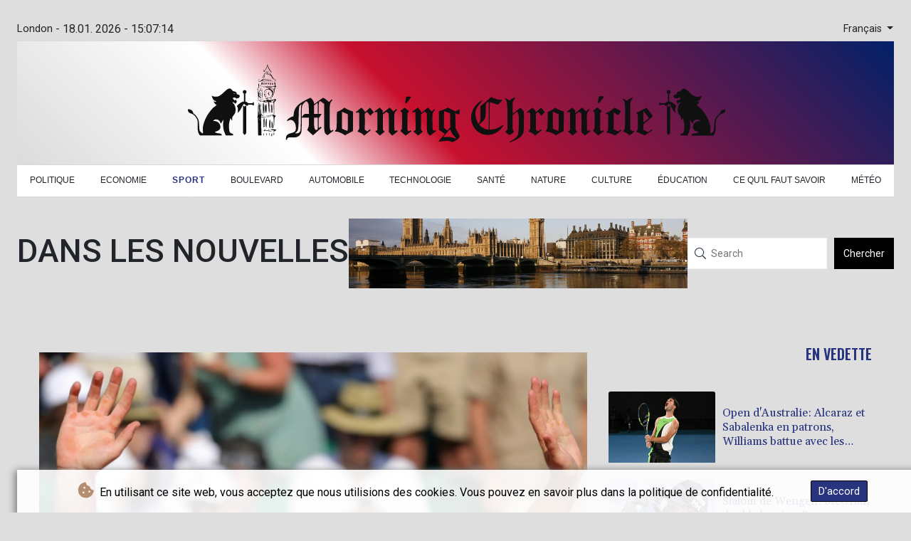

--- FILE ---
content_type: text/html; charset=UTF-8
request_url: https://www.morningchronicle.co.uk/fr/Sport/30137-monte-carlo-davidovich-premier-qualifie-pour-la-finale-en-battant-dimitrov.html
body_size: 24725
content:
<!doctype html>
<html lang="fr">
    <head>
        <meta charset="utf-8">
<meta name="viewport" content="width=device-width, initial-scale=1">
<meta name="robots" content="index, follow">

<title>Morning Chronicle - Monte-Carlo: Davidovich premier qualifié pour la finale en battant Dimitrov</title>

<link rel="preconnect" href="//fonts.googleapis.com">
<link rel="preconnect" href="//fonts.gstatic.com" crossorigin>
<link rel="canonical" href="https://www.morningchronicle.co.uk/fr/Sport/30137-monte-carlo-davidovich-premier-qualifie-pour-la-finale-en-battant-dimitrov.html">

<link rel="apple-touch-icon" sizes="180x180" href="/favicon/apple-touch-icon.png">
<link rel="icon" type="image/png" sizes="32x32" href="/favicon/favicon-32x32.png">
<link rel="icon" type="image/png" sizes="16x16" href="/favicon/favicon-16x16.png">
<link rel="manifest" href="/favicon/site.webmanifest">
<script type="application/ld+json">
            {
                "@context":"https://schema.org",
                "@type":"WebSite",
                "name": "Morning Chronicle",
                "alternateName":"Morning Chronicle",
                "url": "https://www.morningchronicle.co.uk",
                "image": "https://www.morningchronicle.co.uk/img/images/tmc.jpeg"
    }
</script>
                                    <meta name="twitter:card" content="summary_large_image"/>
<meta name="twitter:url" content="https://www.morningchronicle.co.uk/fr/Sport/30137-monte-carlo-davidovich-premier-qualifie-pour-la-finale-en-battant-dimitrov.html"/>
<meta name="twitter:description" content="L&#039;Espagnol Alejandro Davidovich, 46e mondial, s&#039;est qualifié samedi à Monte-Carlo pour sa première finale en Masters 1000, au dépens du Bulgare Grigor Dimitrov (29e) battu 6-4, 6-7 (2/7), 6-3 en 2h44."/>
<meta name="twitter:title" content="Monte-Carlo: Davidovich premier qualifié pour la finale en battant Dimitrov"/>
<meta name="twitter:image" content="/media/shared/articles/8d/05/7e/Monte-Carlo--Davidovich-premier-qua-011955.jpg"/>
                        <meta name="keywords" content="tennis,ATP,ESP,BUL">
            <meta name="news_keywords" content="tennis,ATP,ESP,BUL">
            <meta name="title" content="Monte-Carlo: Davidovich premier qualifié pour la finale en b...">
            <meta name="description" content="La joie de l&amp;rsquo;Espagnol Alejandro Davidovich Fokina, qualifié pour sa 1ère finale en Masters 1000, au dépens du Bulgare Grigor Dimitrov, batt...">
                <meta name="rights" content="© Morning Chronicle - 2026 - Tous droits réservés">
        <meta name="csrf-token" content="R7L9imBu2dAniDYjWmyFk57Kxkr0WPcfldrPNB4B">
        <meta name="og:image" content="/media/shared/articles/8d/05/7e/Monte-Carlo--Davidovich-premier-qua-011955.jpg">
        <link rel="icon" type="image/x-icon" href="https://www.morningchronicle.co.uk/favicon/favicon.ico">
        <link rel="dns-prefetch" href="//fonts.gstatic.com">
        <link rel="preconnect" href="https://fonts.googleapis.com">
        <link rel="preconnect" href="https://fonts.gstatic.com" crossorigin>
        <link href="https://fonts.googleapis.com/css2?family=Roboto:wght@100;300;400;500;700;900&display=swap" rel="stylesheet">

        <link rel="stylesheet" href="https://www.morningchronicle.co.uk/css/owl.carousel.min.css">
        <link rel="stylesheet" href="https://www.morningchronicle.co.uk/css/owl.theme.default.min.css">
        <link href="https://www.morningchronicle.co.uk/css/compiled/app.css?v=7734B" rel="stylesheet">
                                        <script type="application/ld+json">
                        {
                            "@context": "https://schema.org",
                            "@type": "NewsArticle",
                            "headline": "Monte-Carlo: Davidovich premier qualifié pour la finale en battant Dimitrov",
                            "alternativeHeadline": "L'Espagnol Alejandro Davidovich, 46e mondial, s'est qualifié samedi à Monte-Carlo pour sa première finale en Masters 1000, au dépens du Bulgare Grigor Dimitrov (29e) battu 6-4, 6-7 (2\/7), 6-3 en 2h44.",
                            "description": "L'Espagnol Alejandro Davidovich, 46e mondial, s'est qualifié samedi à Monte-Carlo pour sa première finale en Masters 1000, au dépens du Bulgare Grigor Dimitrov (29e) battu 6-4, 6-7 (2\/7), 6-3 en 2h44.",
                            "mainEntityOfPage": "https://www.morningchronicle.co.uk/fr/Sport/30137-monte-carlo-davidovich-premier-qualifie-pour-la-finale-en-battant-dimitrov.html",
                            "articleBody": "L'Espagnol Alejandro Davidovich, 46e mondial, s'est qualifié samedi à Monte-Carlo pour sa première finale en Masters 1000, au dépens du Bulgare Grigor Dimitrov (29e) battu 6-4, 6-7 (2\/7), 6-3 en 2h44.\n\"Ca a été un match difficile... J'ai eu mes chances au deuxième set, mais Grigor a bien joué et moi, j'étais fatigué. Mais j'ai continué à me battre, je voulais voir où étaient mes limites\", a expliqué le vainqueur au terme d'un match constellé de fautes directes (43 pour Davidovich, 38 pour Dimitrov).Après avoir remporté le premier set, il a mené 4-2 dans le second. Puis à 5-3, il a traversé une mauvaise série en ne marquant que trois points sur douze, dont deux sur des doubles fautes du Bulgare. Si bien que ce dernier est passé devant 6-5.L'Espagnol de 22 ans a stoppé l'hémorragie et décroché le tie break, sans toutefois pouvoir empêcher l'ex-N.3 mondial de revenir à un set partout.Manifestement épuisé par l'énergie qu'il déploie depuis le début du tournoi, et qui lui a notamment permis de battre le N.1 mondial Novak Djokovic au deuxième tour, Davidovich a semblé perdre pied lorsqu'il s'est retrouvé mené 2-0 dans la manche décisive.Mais il s'est accroché et a aligné cinq jeux d'affilée pour mener 5-2, non sans avoir sauvé deux balles de double break qui auraient permis à son adversaire de mener 3-0.Puis il s'est procuré trois balles de match sur son service et a conclu d'un ace sur la deuxième.Dimanche pour sa première finale sur le circuit ATP (après trois défaites en demies), Davidovich affrontera l'Allemand Alexander Zverev (3e) ou le Grec tenant du titre Stefanos Tsitsipas (5e).",
                            "datePublished": "2022-04-16 15:09:26",
                            "speakable": {
                                "@type": "SpeakableSpecification",
                                "cssSelector": ["headline", "articleBody"]
                            },
                            "image": {
                                "@type": "ImageObject",
                                "url": "/media/shared/articles/8d/05/7e/Monte-Carlo--Davidovich-premier-qua-011955.jpg",
                                "width": "950",
                                "height": "533",
                                "encodingFormat": "image/jpeg"
                            },
                            "author": [{
                                "url": "https://www.morningchronicle.co.uk",
                                "@type": "Organization",
                                "name": "Morning Chronicle"
                            }],
                            "publisher": {
                                "@type": "Organization",
                                "name": "Morning Chronicle",
                                "url": "https://www.morningchronicle.co.uk",
                                "logo": {
                                    "@type": "ImageObject",
                                    "url": "https://www.morningchronicle.co.uk/img/images/tmc.jpeg",
                                    "width": 900,
                                    "height": 200
                                }
                            },
                            "keywords": "tennis,ATP,ESP,BUL"
                        }
                    </script>
                                        <link rel="stylesheet" href="https://www.morningchronicle.co.uk/css/compiled/front.css?v=7734B">
            </head>
    <body class="front-area article-blade" onload=display_ct();>
        <div id="app">
                        <div class="js-cookie-consent cookie-consent cookie-alert">

    <span class="cookie-consent__message">
        <i class="fas fa-cookie-bite pr-1"></i>
        En utilisant ce site web, vous acceptez que nous utilisions des cookies. Vous pouvez en savoir plus dans la politique de confidentialité.
    </span>

    <button class="js-cookie-consent-agree cookie-consent__agree accept-cookies">
        D&#039;accord
    </button>

</div>

<script>
    (function () {
        "use strict";

        var cookieAlert = document.querySelector(".cookie-alert");
        var acceptCookies = document.querySelector(".accept-cookies");

        cookieAlert.offsetHeight; // Force browser to trigger reflow (https://stackoverflow.com/a/39451131)

        if (!getCookie("acceptCookies")) {
            cookieAlert.classList.add("show");
        }

        acceptCookies.addEventListener("click", function () {
            setCookie("acceptCookies", true, 60);
            cookieAlert.classList.remove("show");
        });
    })();

    // Cookie functions stolen from w3schools
    function setCookie(cname, cvalue, exdays) {
        var d = new Date();
        d.setTime(d.getTime() + (exdays * 24 * 60 * 60 * 1000));
        var expires = "expires=" + d.toUTCString();
        document.cookie = cname + "=" + cvalue + ";" + expires + ";path=/";
    }

    function getCookie(cname) {
        var name = cname + "=";
        var decodedCookie = decodeURIComponent(document.cookie);
        var ca = decodedCookie.split(';');
        for (var i = 0; i < ca.length; i++) {
            var c = ca[i];
            while (c.charAt(0) === ' ') {
                c = c.substring(1);
            }
            if (c.indexOf(name) === 0) {
                return c.substring(name.length, c.length);
            }
        }
        return "";
    }
</script>


    <script>

        window.laravelCookieConsent = (function () {

            const COOKIE_VALUE = 1;
            const COOKIE_DOMAIN = 'www.morningchronicle.co.uk';

            function consentWithCookies() {
                setCookie('laravel_cookie_consent', COOKIE_VALUE, 7300);
                hideCookieDialog();
            }

            function cookieExists(name) {
                return (document.cookie.split('; ').indexOf(name + '=' + COOKIE_VALUE) !== -1);
            }

            function hideCookieDialog() {
                const dialogs = document.getElementsByClassName('js-cookie-consent');

                for (let i = 0; i < dialogs.length; ++i) {
                    dialogs[i].style.display = 'none';
                }
            }

            function setCookie(name, value, expirationInDays) {
                const date = new Date();
                date.setTime(date.getTime() + (expirationInDays * 24 * 60 * 60 * 1000));
                document.cookie = name + '=' + value
                    + ';expires=' + date.toUTCString()
                    + ';domain=' + COOKIE_DOMAIN
                    + ';path=/'
                    + ';samesite=lax';
            }

            if (cookieExists('laravel_cookie_consent')) {
                hideCookieDialog();
            }

            const buttons = document.getElementsByClassName('js-cookie-consent-agree');

            for (let i = 0; i < buttons.length; ++i) {
                buttons[i].addEventListener('click', consentWithCookies);
            }

            return {
                consentWithCookies: consentWithCookies,
                hideCookieDialog: hideCookieDialog
            };
        })();
    </script>

            <div id="page-container">
                <div id="content-wrap">
                    <h1>Morning Chronicle - Monte-Carlo: Davidovich premier qualifié pour la finale en battant Dimitrov</h1>
                    <div class="header-top">
        <div class="language-time-container">
            <div class="d-flex py-1" role="none">
                <span class="pr-1"> London - </span>
                <span class="nav-item date-nav-item" id="ct"></span>
            </div>
            <div class="dropdown">
                <button class="btn dropdown-toggle" type="button" id="dropdownMenuButton" data-toggle="dropdown" aria-haspopup="true" aria-expanded="false">
                    Français
                </button>
                <div class="dropdown-menu" aria-labelledby="dropdownMenuButton">
                    <div class="lang-switcher-wrapper switch white-container">
        <button class="lang-switcher" type="button" >
                            <span  data-toggle="modal" data-target="#languageModal" onclick="autoCloseModal(this);"  data-language="de" class=""> Deutsch </span>
                            <span  data-toggle="modal" data-target="#languageModal" onclick="autoCloseModal(this);"  data-language="en" class=""> English </span>
                            <span  data-toggle="modal" data-target="#languageModal" onclick="autoCloseModal(this);"  data-language="es" class=""> Español </span>
                            <span  data-language="fr" class=" pulsate red "> Français </span>
                            <span  data-toggle="modal" data-target="#languageModal" onclick="autoCloseModal(this);"  data-language="it" class=""> Italiano </span>
                            <span  data-toggle="modal" data-target="#languageModal" onclick="autoCloseModal(this);"  data-language="pt" class=""> Português </span>
                    </button>
    </div>



                </div>
            </div>
        </div>
        <div data-nosnippet class="modal hide" id="languageModal">
        <div class="row" id="content-page">
            <div class="modal-spinner d-none">
                <div class="flexbox-modal">
                    <div>
                        <div class="hm-spinner"></div>
                    </div>
                </div>
            </div>
            <div class="card col-xl-6 col-lg-9 col-md-10 col-sm-12 m-auto">
                <button type="button" class="close close-modal-cookie cookie_resp"  data-dismiss="modal" aria-label="Close">
                    <span aria-hidden="true">&times;</span>
                </button>
                <div class="title-text-dark">Choisir une langue</div>
                <div class="autoclose-modal d-none"><span class="autoclose-modal-text">Fermeture automatique en</span> : <span class="autoclose-modal-timer" data-close-in="3">3</span></div>
                <div class="row box">
                                                                        <div class="padd col-xl-6 col-md-6 col-sm-6 col-xs-12">
                                <p class="title-lang">Wie gewohnt mit Werbung lesen</p>
                                <p class="intro-text-article">Nutzen Sie <b> Morning Chronicle </b> mit personalisierter Werbung, Werbetracking, Nutzungsanalyse und externen Multimedia-Inhalten. Details zu Cookies und Verarbeitungszwecken sowie zu Ihrer jederzeitigen Widerrufsmöglichkeit finden Sie unten, im Cookie-Manager sowie in unserer Datenschutzerklärung.</p>
                                <a class="btn language_selector cookie_resp "
                                   href="javascript:void(0);" rel="nofollow"
                                   data-language="de"

                                   data-url="https://www.morningchronicle.co.uk/de"
                                > Deutsch </a>
                            </div>
                                                    <div class="padd col-xl-6 col-md-6 col-sm-6 col-xs-12">
                                <p class="title-lang">Read as usual with advertising</p>
                                <p class="intro-text-article">Use <b> Morning Chronicle </b>  with personalised advertising, ad tracking, usage analysis and external multimedia content. Details on cookies and processing purposes as well as your revocation option at any time can be found below, in the cookie manager as well as in our privacy policy.</p>
                                <a class="btn language_selector cookie_resp "
                                   href="javascript:void(0);" rel="nofollow"
                                   data-language="en"

                                   data-url="https://www.morningchronicle.co.uk"
                                > English </a>
                            </div>
                                                    <div class="padd col-xl-6 col-md-6 col-sm-6 col-xs-12">
                                <p class="title-lang">Lea como siempre con publicidad</p>
                                <p class="intro-text-article">Utilizar <b> Morning Chronicle </b> con publicidad personalizada, seguimiento de anuncios, análisis de uso y contenido multimedia externo. Los detalles sobre las cookies y los propósitos de procesamiento, así como su opción de revocación en cualquier momento, se pueden encontrar a continuación, en el gestor de cookies, así como en nuestra política de privacidad.</p>
                                <a class="btn language_selector cookie_resp "
                                   href="javascript:void(0);" rel="nofollow"
                                   data-language="es"

                                   data-url="https://www.morningchronicle.co.uk/es"
                                > Español </a>
                            </div>
                                                    <div class="padd col-xl-6 col-md-6 col-sm-6 col-xs-12">
                                <p class="title-lang">Lire comme d'habitude avec de la publicité</p>
                                <p class="intro-text-article">Utilisez le <b> Morning Chronicle </b> avec des publicités personnalisées, un suivi publicitaire, une analyse de l'utilisation et des contenus multimédias externes. Vous trouverez des détails sur les cookies et les objectifs de traitement ainsi que sur votre possibilité de révocation à tout moment ci-dessous, dans le gestionnaire de cookies ainsi que dans notre déclaration de protection des données.</p>
                                <a class="btn language_selector cookie_resp  active-lang "
                                   href="javascript:void(0);" rel="nofollow"
                                   data-language="fr"

                                   data-url="https://www.morningchronicle.co.uk/fr"
                                > Français </a>
                            </div>
                                                    <div class="padd col-xl-6 col-md-6 col-sm-6 col-xs-12">
                                <p class="title-lang">Leggere come sempre con la pubblicità</p>
                                <p class="intro-text-article">Utilizzare <b> Morning Chronicle </b> con pubblicità personalizzata, tracciamento degli annunci, analisi dell'utilizzo e contenuti multimediali esterni. I dettagli sui cookie e sulle finalità di elaborazione, nonché la possibilità di revocarli in qualsiasi momento, sono riportati di seguito nel Cookie Manager e nella nostra Informativa sulla privacy.</p>
                                <a class="btn language_selector cookie_resp "
                                   href="javascript:void(0);" rel="nofollow"
                                   data-language="it"

                                   data-url="https://www.morningchronicle.co.uk/it"
                                > Italiano </a>
                            </div>
                                                    <div class="padd col-xl-6 col-md-6 col-sm-6 col-xs-12">
                                <p class="title-lang">Ler como de costume com publicidade</p>
                                <p class="intro-text-article">Utilizar o <b> Morning Chronicle </b> com publicidade personalizada, rastreio de anúncios, análise de utilização e conteúdo multimédia externo. Detalhes sobre cookies e fins de processamento, bem como a sua opção de revogação em qualquer altura, podem ser encontrados abaixo, no Gestor de Cookies, bem como na nossa Política de Privacidade.</p>
                                <a class="btn language_selector cookie_resp "
                                   href="javascript:void(0);" rel="nofollow"
                                   data-language="pt"

                                   data-url="https://www.morningchronicle.co.uk/pt"
                                > Português </a>
                            </div>
                                                            </div>
            </div>
        </div>
    </div>


        <div class="logo-container text-center">



            <a href="https://www.morningchronicle.co.uk/fr" class="mobile-none main-logo">

                <svg id="moving-svg" version="1.1" id="Layer_1" xmlns="http://www.w3.org/2000/svg" xmlns:xlink="http://www.w3.org/1999/xlink" x="0px" y="0px"
     viewBox="0 0 1307.9 210" style="enable-background:new 0 0 1307.9 210;" xml:space="preserve" title="Morning Chronicle" alt="Morning Chronicle">
<style type="text/css">
    .st0{display:none;}
    .st1{display:inline;}
</style>
    <g id="Layer_4" class="st0">
    </g>
    <g id="Layer_9" class="st0">
        <g id="The" class="st1">
            <path d="M127.1,150.3l-2.3-1.1l-3.6,5.7c-4.8,6.5-11.4,11.4-18.3,13.5l-2.3,0.7v-30.5V108h5.3c9-0.1,17-5.3,19.6-12.9
			c1.4-4.3,0.1-5.9-2.5-3c-5.2,5.7-11.2,6.1-34.2,2.2c-14.2-2.4-16.3-2.5-22.7-1.4c-3.8,0.6-8.8,2.3-11.1,3.6
			c-6.8,4-13,12.2-14.8,19.7c-1,4.1,0.7,3.4,4-1.7C49,106.9,56.3,103,65.8,103h4.7l-8.3,8.2c-9.4,9.4-13,15.7-14.5,25.8
			c-3.3,20.7,9.4,38.7,30.3,43c14.9,3.1,32.1-3.4,41.5-15.6C123.6,159.4,127.1,150.3,127.1,150.3z M76.5,128.7
			c-0.3,20.1-0.7,25.5-2,28.4c-0.9,2-2.1,4-2.8,4.4c-1.6,1-6.2-3.6-9.6-9.8c-2.7-4.8-2.9-6-2.9-16.2c0-10.1,0.2-11.5,2.9-16.9
			c3.1-6.4,10.5-14.6,13.2-14.6C76.7,104,76.8,106.5,76.5,128.7z M94.6,106.6l3.1,0.6v31.4V170h-6.2c-6.4-0.1-16.8-3.4-17.5-5.6
			c-0.2-0.5,1.7-2.6,4.3-4.5c2.5-1.8,5.8-5.4,7.2-7.9c2.7-4.4,2.7-4.9,3-25.3C88.9,104.3,88.5,105.4,94.6,106.6z"/>
            <path d="M141.6,199.3c23-7.7,27.3-14,30.9-20.3c2.7-4.5,2.7-4.7,3-27.4c0.2-12.6,0.1-24-0.2-25.2c-0.7-2.8-6.3-9.4-8-9.4
			c-0.6,0-4.9,3.2-9.6,7l-8.5,7l-0.3-11.3c-0.4-15.4,0.2-18.9,4.2-23.2c3.6-3.8,3.5-4.6-0.4-3.5c-3.7,1-8.5,3.6-9.9,5.4
			c-1.2,1.4-1.8,1.3-5.4-1.4c-5.9-4.3-8.9-4-4.7,0.5c3.2,3.5,4,11.3,4,41.6v28.8l-2.7,2.6l-2.8,2.5l4.5,4c2.5,2.1,5.3,5.2,6,5.3
			l11.5-8.6l-4.5-5.6v-16.6v-17.3l5.1-4.3l5.2-4.3l1.8,2.2c1,1.3,2,4.9,2.5,8.9c0.9,8.5-0.2,37.7-1.5,42.3
			c-1.7,5.5-7.7,12.2-21,17.2L141.6,199.3z"/>
            <path d="M219.3,170.9l-4.5,3.1l-5.6-2.7l-5.5-2.7V162v-6.5l11.5-9.4c9.1-7.5,11.2-9.7,10.5-11c-0.5-0.9-4-5.4-7.7-10.1l-6.8-8.5
			l-12,6c-6.6,3.3-12.2,6.1-12.4,6.3c-0.3,0.1,0.5,0.9,1.7,1.8c2.1,1.5,2.2,2.1,2.2,19.3c0,16.6-0.1,18-2.1,20.5
			c-1.2,1.5-2,2.8-1.8,3c0.2,0.1,3.3,1.3,6.9,2.5c3.6,1.3,7.9,3.2,9.6,4.2l3.1,1.9l19.4-12.5l-1.5-1.7L219.3,170.9z M212.7,135.3
			c2.3,3.2,4.1,5.9,3.9,6s-2.9,2.4-6.1,5c-3.1,2.6-5.9,4.7-6.2,4.7s-0.6-6.1-0.6-13.6v-13.6l2.3,2.9
			C207.3,128.2,210.3,132.1,212.7,135.3z"/>
        </g>
    </g>
    <g id="Layer_7">
        <g id="Chronicle">
            <path d="M1067.7,94.1c-2.5,1.1-5.5,2.9-6.7,4.1l-2.1,2l-4.5-2.6c-6-3.6-7.5-3.3-3.9,0.8c2.7,3.1,3.1,4.3,3.7,12.8
			c0.4,5.1,0.5,19.5,0.4,32c-0.4,21.9-0.5,22.7-2.7,25.8c-1.3,1.7-2.2,3.3-2,3.4c0.1,0.1,2.8,1.4,5.9,2.9s6.4,3.6,7.4,4.7
			c1.7,1.9,1.8,1.9,7.6-2.7c6.1-4.7,7.5-6.9,3.8-6c-1.3,0.4-3.2-0.2-5-1.5l-2.9-2.2v-32.4c0-33.3,0.1-34.3,4.2-38.9
			C1074.1,92.8,1072.7,91.9,1067.7,94.1z"/>
            <path d="M1113.3,170.9l-4.5,3.1l-5.6-2.7l-5.5-2.7V162v-6.5l11.5-9.4c9.1-7.5,11.2-9.7,10.5-11c-0.5-0.9-4-5.4-7.7-10.1l-6.8-8.5
			l-12,6c-6.6,3.3-12.2,6.1-12.4,6.3c-0.3,0.1,0.5,0.9,1.7,1.8c2.1,1.5,2.2,2.1,2.2,19.3c0,16.6-0.1,18-2.1,20.5
			c-1.2,1.5-2,2.8-1.8,3c0.2,0.1,3.3,1.3,6.9,2.5c3.6,1.3,7.9,3.2,9.6,4.2l3.1,1.9l19.4-12.5l-1.5-1.7L1113.3,170.9z M1106.7,135.3
			c2.3,3.2,4.1,5.9,3.9,6s-2.9,2.4-6.1,5c-3.1,2.6-5.9,4.7-6.2,4.7c-0.3,0-0.6-6.1-0.6-13.6v-13.6l2.3,2.9
			C1101.3,128.2,1104.3,132.1,1106.7,135.3z"/>
            <path d="M725.4,102.3l-12.7,10.9V131c0,17.4-0.1,18-2.4,20.7l-2.4,2.7l-2.5-5.1c-3.1-6.1-5.1-16.8-4.3-22.6
			c1.1-6.9,5.2-14.5,11.7-21.3c7.2-7.5,5.9-8.4-2.8-2.1c-7,5.2-11.4,10.6-14.9,18.1c-13.8,30.2,8.9,63.4,40.2,58.9
			c8.8-1.3,16.7-5,22.6-10.7c5.4-5.1,10.3-11.5,9.5-12.3c-0.4-0.3-2.8,0.8-5.4,2.5c-7.6,4.9-13.8,7.2-20.8,7.9l-6.5,0.6v-32.7
			c0-25.8,0.3-32.7,1.3-32.2c0.6,0.2,5,1.7,9.5,3.2l8.4,2.7l5.5-5.5l5.5-5.5l-6.1-0.6c-3.4-0.4-9.4-1.9-13.4-3.5l-7.3-2.8
			L725.4,102.3z M732.7,135.1v33.2l-4.2-0.7c-5-0.8-12.7-4.8-16.2-8.5l-2.6-2.7l5.5-4.8c8.9-7.6,9.8-10.3,10.3-29.1
			c0.3-15.9,0.4-16,3-18.2c1.5-1.3,3-2.3,3.5-2.3C732.4,102,732.7,116.9,732.7,135.1z"/>
            <path d="M792.7,93c-3.7,1-8.5,3.6-9.9,5.4c-1.2,1.4-1.8,1.3-5.4-1.4c-5.9-4.3-8.9-4-4.7,0.5c3.2,3.5,4,11.3,4,41.6v28.8l-2.7,2.6
			l-2.8,2.5l4.5,4c2.5,2.1,5.1,3.9,5.8,4c0.7,0,3.5-1.7,6.2-3.7c4-3,4.7-4,3.9-5.4c-0.5-1-1.4-2.1-1.9-2.4c-0.6-0.4-1-7.5-1-18
			v-17.3l5.1-4.3l5.2-4.3l1.8,2.2c1,1.3,2,4.9,2.5,8.9c0.9,8.5-0.2,37.7-1.5,42.3c-1.7,5.5-6.4,10.4-14.1,14.4
			c-8.2,4.4-8.5,6.6-0.4,3c15.1-6.6,21.6-11.1,25.2-17.4c2.7-4.5,2.7-4.7,3-27.4c0.2-12.6,0.1-24-0.2-25.2c-0.7-2.8-6.3-9.4-8-9.4
			c-0.6,0-4.9,3.2-9.6,7l-8.5,7l-0.3-11.3c-0.4-15.4,0.2-18.9,4.2-23.2C796.7,92.7,796.6,91.9,792.7,93z"/>
            <path d="M867.6,170.2v2.5l4.3,0.3c2.7,0,12,3.7,15.7,6.3l3.4,2.3l7.6-4.3c4.2-2.4,10.1-5.1,11-5.4c0.1-2,0.1-2,0.1-23.3v-23.3
			l-4.2-1.2c-2.4-0.7-7-2.7-10.3-4.5l-6.1-3.3l-3.3,2.8c-1.9,1.5-5.7,3.8-8.6,5.1l-5.3,2.3l-0.3,20.1c-0.4,18.4-0.6,20.4-2.4,22.4
			L867.6,170.2z M891.1,129l6.6,3v19.5c0,13.8-0.3,19.5-1.1,19.5c-0.6,0-3.8-1.2-7-2.6l-5.9-2.7v-19.8c0-11,0.2-19.9,0.4-19.9
			S887.4,127.4,891.1,129z"/>
            <path d="M849.4,172.3c0,0-5.4-4.1-5.7-4.1l0.2-18.9l-0.2-18.7l2.7-2.2l2.7-2.1l3.4,4.1c1.9,2.2,3.9,4.8,4.3,4.8
			c1.1-1.1,7.1-7,7.9-7.9c0-0.4-2-3.1-4.3-5.9l-4.3-5.1l-5.9,5.3l-5.8,5.2l-2.8-4.3c-2.8-3.2-4.6-5.1-6.3-6.2
			c-1.3,1.2-3.2,2.8-6.6,5.7c0,0-5.9,4.3-6,5l1.8,2.2l3-2.9c0,0,2.4,2.4,2.9,3.4c0.4,2.3,0.3,20.4,0.1,35.9c0,0-0.7,3.9-3.5,5.4v2.2
			c0,0,8.8,1.6,15.2,9.2l15.5-12.9l-1.9-2.2L849.4,172.3z"/>
            <path d="M951.5,174l8.1,8.2l13.1-10.2l-2-2.9c-2.6,2.8-4.2,2.2-5.1,1.3c-0.6-0.6-0.8-1.5-0.9-2.3l-0.3-15.6
			c-0.1-16.2-1.1-23.8,3.6-28l2.9-2.9l-2.2-2.3l-6.2,5.9l-4.2-4.1c-2.4-2.3-4.4-5.1-4.8-5.1l-16.6,13.1v-5.7l-6.7-7.3l-12.3,9v2.1
			c4.6-0.7,6.7,0,6.7,0c0,4.8,0-0.3,0,21.3V169l-2.6,1.6l-2.5,1.7l11.1,9.9l11.1-9.5l-4.2-3.8c0-2.4,0.1-1.8,0.1-18.6v-18.1l8.5-6.2
			l5.3,4.2l0.4,21.2L951.5,174z"/>
            <path d="M1009.7,128.3v3c5.3-0.2,5,2.9,5,2.9v16.1c0,14.6-0.3,18.7-1.5,20.3c0,0,0,1.3-2.5,2.6v2h1.3c0,0,16.3,4.3,18.7,7
			l15.3-11.8l-2.2-2.3l-5.1,4.2l-5.3-1.9l-5.7-2.5v-20.1v-20l5.3,3l5.3,3.5l6.7-9.3l-7.8-4.7l-7.6-4.2l-5.5,4.7
			C1016.7,127.6,1009.7,128.3,1009.7,128.3z"/>
            <g>
                <path d="M978.6,123.9l4.1,3.9c0,2.5,0,1.7,0,19.4c0,18-0.1,19.1-2.1,21.3l-2,2.4l12.5,11l13.6-10.1l-1.9-2.8c0,0-3.9,3.1-4.1,2.9
				c-0.2-0.2-3.2-3.1-3.2-3.1v-40.2l4.2-3.9l-10.6-8.9L978.6,123.9z"/>
                <path d="M992.7,89.6c0,0.3-2.8,15.2-2.8,15.2h4l10-13.3v-1.9C1003.9,89.6,992.7,89.6,992.7,89.6z"/>
            </g>
        </g>
    </g>
    <g id="Layer_8">
        <g id="Morning">
            <path d="M362.6,169.6c-1.8,1.6-2.4,1.8-3.9-0.1c-1.6-2-2-3.1-2-31.2c0-30.8,0.2-32.3,4.7-37.5c2.5-2.9,1.2-5.4-1.7-2.6l-4.3,4.7
			l-6.3-5c-3.4-2.7-6.8-4.9-7.5-4.9c-0.8,0.1-5.9,3.4-11.4,7.5l-10,7.4l-1.2-4.7c-1.1-4.2-5.9-10.2-8.1-10.2c-0.4,0-4.9,2.2-9.9,4.9
			c-5.1,2.7-10.7,6-12.5,7.2c-10.3,7-15.8,15.4-16.6,25.6c-0.3,3.7-0.9,6.3-1.6,6.3c-2.7,0-11.4,5-13,7.4c-2.3,3.5-1.3,4.5,2.3,2.3
			c5.8-3.4,11.3-1.1,15.2,6.5c2.3,4.4,2.8,14.3,1,17.7c-1.4,2.6-5.1,4.5-11.7,6c-6.6,1.6-9.9,4.3-10.5,10.2
			c-0.2,1.6-0.1,4.3,0.2,5.2c2.4,0,1.6,0.4,2.4-2.2c1-3.3,4.2-4.3,11.1-3.6c11.9,1.2,19.9-3,22.3-11.9c0.6-2.2,1.1-10.9,1.1-19.3
			V140h8.5h8.5v10.2c0,8.3-0.4,11-2.1,14.5l-2.1,4.3l6.2,5.7c3.5,3.2,7.3,6.7,7.7,6.9l20.4-18.3l-2.4-2.2l-4.1,3.2
			c-0.4-0.3-0.7-5.7-0.7-11.8v-11.2l3.5-4.6c1.9-2.5,3.5-4.8,3.5-5.1S336,131,334,131h-3.5l0.2-13.8c0.2-17.5,1.1-18.9,8.7-13
			l4.2,3.2v31.9c0,34.6,0.3,36.9,5.7,40.4c0.9,0.7,1.8,1.6,2.5,1.6l14.3-11l-2.1-1.9L362.6,169.6z M305.1,104.4
			c1.8,2.3,2.1,4.5,2.4,14.7l0.4,11.9h-5.5c-5.1,0-5.7,0.2-8.6,3.7l-3,3.8l-0.1-11.5c0-6.3,0.5-13.1,1-15.2
			c1.1-3.8,8.3-11.2,10.3-10.5C302.6,101.5,304,102.9,305.1,104.4z M328.7,118v13h-4.5h-4.5v-9.9v-9.9l3.8-3.1c2-1.7,4-3,4.5-3.1
			C328.4,105,328.7,110.8,328.7,118z M289.6,111.2c-0.5,1.8-0.9,15-0.9,29.3c0,14.8-0.5,27.6-1,29.7c-1.3,4.6-4.3,6.8-9.4,6.8h-3.9
			l2.8-2.2c5.2-4.1,5.8-7.2,6.2-32.3c0.4-27.1,0.6-28.5,3.8-31.9C290.3,107.2,290.8,107.3,289.6,111.2z M328.7,153.9
			c0,11.9-0.2,14-1.6,14.5c-5.3,2.1-7.4-3-7.4-18.2V140h4.5h4.5V153.9z"/>
            <path d="M369.6,170.2v2.5l4.3,0.3c2.7,0,12,3.7,15.7,6.3l3.4,2.3l7.6-4.3c4.2-2.4,10.1-5.1,11-5.4c0.1-2,0.1-2,0.1-23.3v-23.3
			l-4.2-1.2c-2.4-0.7-7-2.7-10.3-4.5l-6.1-3.3l-3.3,2.8c-1.9,1.5-5.7,3.8-8.6,5.1l-5.3,2.3l-0.3,20.1c-0.4,18.4-0.6,20.4-2.4,22.4
			L369.6,170.2z M393.1,129l6.6,3v19.5c0,13.8-0.3,19.5-1.1,19.5c-0.6,0-3.8-1.2-7-2.6l-5.9-2.7v-19.8c0-11,0.2-19.9,0.4-19.9
			S389.4,127.4,393.1,129z"/>
            <path d="M445.4,172.3c0,0-5.4-4.1-5.7-4.1l0.2-18.9l-0.2-18.7l2.7-2.2l2.7-2.1l3.4,4.1c1.9,2.2,3.9,4.8,4.3,4.8
			c1.1-1.1,7.1-7,7.9-7.9c0-0.4-2-3.1-4.3-5.9l-4.3-5.1l-5.9,5.3l-5.8,5.2l-2.8-4.3c-2.8-3.2-4.6-5.1-6.3-6.2
			c-1.3,1.2-3.2,2.8-6.6,5.7c0,0-5.9,4.3-6,5l1.8,2.2l3-2.9c0,0,2.4,2.4,2.9,3.4c0.4,2.3,0.3,20.4,0.1,35.9c0,0-0.7,3.9-3.5,5.4v2.2
			c0,0,8.8,1.6,15.2,9.2l15.5-12.9l-1.9-2.2L445.4,172.3z"/>
            <path d="M496.5,174l8.1,8.2l13.1-10.2l-2-2.9c-2.6,2.8-4.2,2.2-5.1,1.3c-0.6-0.6-0.8-1.5-0.9-2.3l-0.3-15.6
			c-0.1-16.2-1.1-23.8,3.6-28l2.9-2.9l-2.2-2.3l-6.2,5.9l-4.2-4.1c-2.4-2.3-4.4-5.1-4.8-5.1l-16.6,13.1v-5.7l-6.7-7.3l-12.3,9v2.1
			c4.6-0.7,6.7,0,6.7,0c0,4.8,0-0.3,0,21.3V169l-2.6,1.6l-2.5,1.7l11.1,9.9l11.1-9.5l-4.2-3.8c0-2.4,0.1-1.8,0.1-18.6v-18.1l8.5-6.2
			l5.3,4.2l0.4,21.2L496.5,174z"/>
            <path d="M606.4,169.1c-0.6,0.6-1.3,1-2,1.1c-4.9,1.1-4.7-1.4-4.8-17.8c-0.5-23.3,0.3-23.6,3.5-27.9l2.9-2.7l-2.2-2.1l-6,5.3
			l-9.2-8.8L572.7,129l-0.1-4l-7.4-8.9l-13.4,9.5c0,0,1.3,1.9,1.6,2.4c2.3-2.6,5.8-1.3,6.1-0.8c0.1,4.2,0.1-0.4,0.1,21.2V169
			l-2.6,1.6l-2.5,1.7l11.2,9.9l10.9-8.9l-4.1-4.9c0.1-3,0.1-1.2,0.1-18v-18.1l4.3-3.6l4.2-3.5l2.7,2.6l2.6,2.5l0.1,38.4
			c0,0-0.7,8.9,7.8,13.6l13.8-10.6L606.4,169.1L606.4,169.1z"/>
            <path d="M631.7,118.5c-2.5,1.3-7.3,3.1-10.7,4.1l-6.3,1.7v22.1l0.1,22.1l6.9,4.9l6.9,4.9l-7.6,8.9c-4.2,4.8-7.4,9.1-7.1,9.3
			c0.3,0.3,4.7-0.2,9.7-1c9.4-1.7,16.2-1.1,21.2,1.6c1.5,0.8,3.2,0.3,8-2.2c7.5-4,11.3-8.3,10.6-11.8c-0.3-1.4-2.5-6-4.9-10.1
			l-4.3-7.4l-0.3-17.8l-0.4-17.9l2.9,0.7c1.5,0.4,3.8,1.1,5.1,1.5c2.1,0.8,2.2,0.7,2.2-5.6V120l-5,2.5l-5,2.5l-8.8-4.4l-8.7-4.4
			L631.7,118.5z M634.8,127.4l6.4,2.4l0.2,16.3l0.3,16.4l-3.4,3.9l-3.3,4l-4.2-3.3l-4.1-3.3v-19.4c0-10.7,0.4-19.4,0.9-19.4
			S631.3,126.1,634.8,127.4z M644.6,175c0.8,1.9,3.7,5.7,6.3,8.3c2.7,2.7,4.6,5.2,4.3,5.7s-2.9,0-5.8-1.2c-4.1-1.8-7.2-2.2-14.9-2.2
			h-9.7l5.6-6.5c3.1-3.6,6.8-7.9,8.2-9.4l2.6-2.8l0.9,2.3C642.6,170.5,643.7,173.1,644.6,175z"/>
            <g>
                <path d="M523.6,124.3l4.1,3.9c0,2.5,0,1.7,0,19.4c0,18-0.1,19.1-2.1,21.3l-2,2.4l12.5,11l13.6-10.1l-1.9-2.8c0,0-3.9,3.1-4.1,2.9
				s-3.2-3.1-3.2-3.1V129l4.2-3.9l-10.6-8.9L523.6,124.3z"/>
                <path d="M537.6,90.1c0,0.3-2.8,15.2-2.8,15.2h4l10-13.3v-1.9C548.8,90.1,537.6,90.1,537.6,90.1z"/>
            </g>
        </g>
    </g>
    <g id="Layer_1_00000041262998005891969950000005933959430930602641_">
        <g>
            <g>
                <path d="M214.3,31.7c-4.3,0.2-8.6,0.3-13,0.3c0-0.2,0-2,0-2.2l0.1,0.2l-1.8-2.4l0.7-0.5l1.7,2.4l-0.5-0.2
				c4.3-1.5,7.2-11.5,8.5-15.7c1.4,6.9,3.8,14.4,9.5,19l0,0l-0.1,0.2c-0.7-0.9-1-2.1-0.8-3.2c0.1-0.4,0.2-0.7,0.4-1
				c-0.7,1.3-0.3,2.9,0.6,4l0.2,0.3c-0.2,0-0.4,0-0.5-0.1c-4.9-3.4-7.6-9.3-9.2-14.9c-0.2-0.8-0.4-1.7-0.6-2.5h0.9
				c-1.4,4.3-4.1,13.5-9,14.7l-0.2-0.2l-1.7-2.5l0.7-0.5l1.7,2.5l0.1,0.1v0.1v1.9l-0.3-0.3C205.9,31.5,210.1,31.6,214.3,31.7
				L214.3,31.7z"/>
            </g>
            <g>
                <path d="M216,32.9c0.8,2.2,0.9,4.5,0.4,6.7C215.5,37.5,215.4,35.2,216,32.9L216,32.9z"/>
            </g>
            <g>
                <path d="M204.9,38.6c2.4-0.7,4.8-1.4,7.3-1c2.3,0.6,4.8,2.9,7.1,1.5c0.5,1.4,1,2.8,1.7,4.2c1.8,3.5,4.7,6.8,8.8,7.4
				c-2.8,0.1-5.4-1.5-7.2-3.5c-1.9-2.1-3.2-4.5-4-7.2l0.7,0.3c-2.6,1-4.9-1.2-7.2-2C209.8,37.9,207.2,38.3,204.9,38.6L204.9,38.6z"
                />
            </g>
            <g>
                <path d="M202.1,33.3c0.5,2.6,0.8,5.4-0.7,7.8c-1.3,2.2-3.1,4.9-5.8,5.1c3-1.3,4.4-4.5,5.8-7.2C202,37.1,201.8,35.1,202.1,33.3
				L202.1,33.3z"/>
            </g>
            <g>
                <path d="M205.3,32.9c0.7,1.5,0.7,3,0,4.4C204.7,35.9,204.7,34.4,205.3,32.9L205.3,32.9z"/>
            </g>
            <g>
                <path d="M207.5,33.3c0.9-0.3,1.8-0.4,2.7-0.5c0.1,1.6,0.1,3.2-0.4,4.8c-0.5-1.4-0.6-2.9-0.5-4.3l0.5,0.5
				C209,33.7,208.2,33.6,207.5,33.3L207.5,33.3z"/>
            </g>
            <g>
                <path d="M212.7,33.3c0.7,1.4,0.7,2.9,0,4.3C212,36.2,212,34.7,212.7,33.3L212.7,33.3z"/>
            </g>
            <g>
                <path d="M203.3,38.4c0.4,3.2-0.4,8.7-4.3,9.4C202.1,45.6,202.2,41.7,203.3,38.4L203.3,38.4z"/>
            </g>
            <g>
                <path d="M223.7,54.9c-3.4-1.2-7.2-1.6-10.8-2c-2.4-0.3-4.8,0.6-7.2,0.9c-2.5,0.3-4.9,0.3-7.4,0.2c-1.2-0.1-2.5-0.2-3.7-0.4
				c4.9,0,9.8-0.2,14.5-1.4c2.5-0.5,5-0.1,7.5,0.5C219.1,53.1,221.6,53.7,223.7,54.9L223.7,54.9z"/>
            </g>
            <g>
                <path d="M219.6,50.5c-6.5-0.4-13.3-1.6-19.7,0c-0.3,0.1-0.7,0.3-0.9,0.5c-2,1.5-4.2,2.8-6.3,4.2l-0.1,0.1c-1.2,0-2.5,0-3.7-0.1
				c0.1-2.2,0.1-4.3,0.2-6.5c1.5,0.7,3,1.4,4.5,2.1c-1.5-0.5-2.9-1-4.4-1.5l0.3-0.2c0.1,1.9,0.1,3.9,0.2,5.8l-0.4-0.4
				c1.1,0,2.1-0.1,3.2-0.1l-0.2,0.1c2.3-1.6,4.9-3.4,6.7-4.6c3.2-1.3,6.8-1.1,10.1-0.9C212.5,49.3,216.1,49.8,219.6,50.5L219.6,50.5
				z"/>
            </g>
            <g>
                <path d="M226.1,88.7c-0.2-5.8-0.4-11.7-0.4-17.5c0-0.1,0-0.1,0-0.2c0,0.1-0.1-0.1,0.4-0.3c0.4,0.1,0.4,0.2,0.3,0.1
				c-0.1-0.2-0.5-0.1-0.4-0.1h-0.1c0.2-0.2,0.6-0.7,0.9-1.1c0.6-0.7,2-2.8,2.6-3.6l0.4,0.7h-8.4c-7.8,0-17.4-0.1-25.2-0.3h0.1
				c-1.9,1.2-3.8,2.4-5.7,3.6c1.9-1.3,3.7-2.7,5.6-4c10.7-0.2,22.9-0.3,33.6-0.2h0.9l-0.5,0.7c-1.1,1.4-2.4,3.5-3.7,4.7
				c0.1-0.4,0-0.1,0.1,0C226.3,77.1,226.3,82.9,226.1,88.7L226.1,88.7z"/>
            </g>
            <g>
                <path d="M189.2,58.8c-0.1,3.2,0.3,8.2,0.4,11.5v0.4c-0.1,0-3,0-3.2,0.1l0.4-0.4v3l-0.4-0.4c0.3,0,1.6,0,1.9,0
				c0.2,8.6,0.3,17.9,0.2,26.5h-0.2l-2.5,0.3l0.2-0.2l-0.1,2.4l-0.1-0.1l2.5,0.1l-2.5,0.1h-0.1V102l-0.1-2.4v-0.2h0.2l2.5-0.4
				l-0.2,0.3c-0.1-3.2-0.3-9.7-0.4-12.9c-0.1-4.3-0.1-8.6-0.2-12.9l0.4,0.4c-0.3,0-1.6,0-1.9,0c0-0.2,0-3.1,0-3.4v-0.4
				c0.1,0,3,0.1,3.2,0.1l-0.4,0.4C188.9,66.5,188.7,62.6,189.2,58.8L189.2,58.8z"/>
            </g>
            <g>
                <path d="M190.6,105c0.5,17.4,0.2,34.9-0.6,52.3C189.5,139.9,189.8,122.4,190.6,105L190.6,105z"/>
            </g>
            <g>
                <path d="M192.1,109.8c0.7,14.1,0.7,28.4,0,42.5C191.4,138.2,191.4,124,192.1,109.8L192.1,109.8z"/>
            </g>
            <g>
                <path d="M194.5,105c0.7,16.5,0.7,33.1,0,49.6C193.8,138.1,193.8,121.5,194.5,105L194.5,105z"/>
            </g>
            <g>
                <path d="M185.7,138.4c9.8-0.7,19.7-0.7,29.4,0C205.4,139,195.5,139,185.7,138.4L185.7,138.4z"/>
            </g>
            <g>
                <path d="M186.5,134.3c5.8-0.7,11.7-0.7,17.5,0C198.1,135,192.3,135,186.5,134.3L186.5,134.3z"/>
            </g>
            <g>
                <path d="M204,136c5.8-0.7,11.6-0.7,17.4,0C215.6,136.7,209.8,136.6,204,136L204,136z"/>
            </g>
            <g>
                <path d="M214,133c3.7-0.1,7.4-0.3,11.2-0.3l-0.3,0.3c-0.3-9.7-0.4-19.9-0.4-29.6v-0.2l0.1-0.1c1.4-1.6,3.5-3.4,5.1-4.8l-0.1,0.3
				l-0.8-2.4l0.3,0.2c-2.6,0.7-5.1,1.5-7.7,2.2c2.6-1,5.2-1.9,7.8-2.8l0.1,0.2l0.9,2.3l0.1,0.2l-0.1,0.1l-2.5,2.4
				c-0.7,0.7-1.7,1.7-2.4,2.5l0.1-0.3c0.1,7.1,0.2,15.1,0.3,22.2c0,2.6,0,5.2,0,7.7C221.6,133.3,217.8,133.1,214,133L214,133z"/>
            </g>
            <g>
                <path d="M197.3,170.4c6.9-0.7,13.7-0.7,20.6,0C211.1,171.1,204.2,171.1,197.3,170.4L197.3,170.4z"/>
            </g>
            <g>
                <path d="M221.3,174.5c2.6-2.3,5.3-4.5,8.1-6.6l0.3,0.9c-4.4-0.3-8.7-0.6-13.1-1.3c4.8-0.2,9.7,0.1,14.5,0.5
				C228,170.2,224.7,172.5,221.3,174.5L221.3,174.5z"/>
            </g>
            <g>
                <path d="M225.2,183c-0.7-3.8-0.7-7.5,0-11.3C225.8,175.4,225.8,179.2,225.2,183L225.2,183z"/>
            </g>
            <g>
                <path d="M220.2,176.1c0.5,2.4,0.6,4.9,0.4,7.4h-0.4c-1.2-0.1-2.4-0.2-3.5-0.5c1.2-0.3,2.4-0.4,3.5-0.5l-0.5,0.5
				C219.7,180.7,219.7,178.3,220.2,176.1L220.2,176.1z"/>
            </g>
            <g>
                <path d="M214,175.1c0.7,2.3,0.7,4.7,0,7C213.3,179.8,213.3,177.4,214,175.1L214,175.1z"/>
            </g>
            <g>
                <path d="M207.1,175.1c0.7,2.6,0.7,5.3,0,7.9C206.4,180.3,206.4,177.7,207.1,175.1L207.1,175.1z"/>
            </g>
            <g>
                <path d="M201,176.1c0.7,2.3,0.7,4.6,0,6.9C200.3,180.7,200.3,178.4,201,176.1L201,176.1z"/>
            </g>
            <g>
                <path d="M202,172.4c-0.3-0.7-0.4-1.4-0.5-2.1c1-1.2,2.2-2.2,3.7-2.8c-0.4,0.7-0.8,1.3-1.3,1.8s-1,1-1.6,1.5l0.1-0.3
				C202.4,171.1,202.3,171.7,202,172.4L202,172.4z"/>
            </g>
            <g>
                <path d="M211.8,172.4c2.9-0.8,5.8-0.9,8.8-0.3C217.7,172.9,214.7,173,211.8,172.4L211.8,172.4z"/>
            </g>
            <g>
                <path d="M213.4,169.9c-0.8-0.9-0.9-1.9-0.3-3C213.9,167.8,214,168.9,213.4,169.9L213.4,169.9z"/>
            </g>
            <g>
                <path d="M200,141.7c0.6,6.8,0.7,13.6,0.9,20.4l-0.8-0.4c1-0.8,1.9-1.6,2.9-2.3l-0.2,0.4l0.1-9.2c0.1-3.1,0.1-6.1,0.3-9.2l0.2,0.2
				L200,141.7L200,141.7z M200,141.7l3.3-0.4h0.2c0.1,3.1,0.2,6.2,0.3,9.3l0.1,9.2v0.2c-1.3,1-2.6,2.1-3.9,3.1
				C199.9,156,199.9,148.9,200,141.7L200,141.7z"/>
            </g>
            <g>
                <path d="M206.4,141.1c0.6,6.5,0.2,14,0.4,20.4c0-0.1-0.2-0.3-0.2-0.2c0.4,0.1,0.9,0,1.4-0.1l-0.4,0.5c-0.2-6.9-0.2-13.7-0.1-20.6
				l0.1,0.1L206.4,141.1L206.4,141.1z M206.4,141.1l1.2-0.1h0.1c0.5,6.9,0.8,13.8,0.9,20.7v0.4c-0.7,0.1-1.4,0.2-2.2,0.1
				c-0.2,0-0.5-0.3-0.5-0.5C205.6,155,206.4,147.8,206.4,141.1L206.4,141.1z"/>
            </g>
            <g>
                <path d="M214,144.9c0.7,6.1,0.9,12.2,1.2,18.3l-0.5-0.5h2l-0.5,0.5c-0.2-6.2-0.3-12.4-0.2-18.6l0.2,0.1c-0.9,0.1-1.9,0.1-2.8,0.1
				c1-0.2,1.9-0.3,2.9-0.4c0.5,6.3,0.7,12.5,0.9,18.8v0.5h-0.5c-0.4,0-2.1,0-2.5,0C214,157.5,214,151,214,144.9L214,144.9z"/>
            </g>
            <g>
                <path d="M219.6,146.6c1.1,5.5,0.9,11.4,1.1,17l-0.5-0.5h2.3l-0.5,0.5c-0.3-4.2-0.5-8.9-0.6-13.2c-0.1-1.5-0.1-2.9-0.1-4.4
				l0.1,0.1C220.8,146.3,220.2,146.4,219.6,146.6L219.6,146.6z M219.6,146.6l1.7-0.6c0.1,0,0.1-0.1,0.1,0.1
				c0.7,5.9,1.2,12.1,1.6,18.1c-0.7,0-2.6,0-3.3,0v-0.5c0-4.1,0-8.7,0-12.8C219.7,149.6,219.8,147.8,219.6,146.6L219.6,146.6z"/>
            </g>
            <g>
                <path d="M225.2,168c-0.5-9.6-0.6-19.2-0.5-28.8V139l0.1-0.1c1.3-1.3,2.6-2.5,3.9-3.8l0.2,0.6c-1.9-0.4-3.8-0.8-5.7-1.3l0.2-0.2
				c0,1.1-0.1,2.3-0.2,3.4c-0.1-1.2-0.1-2.4-0.2-3.6c2,0.3,4,0.6,6,0.9l0.6,0.1c-1.4,1.5-2.8,3-4.2,4.4l0.1-0.3
				C225.7,148.8,225.6,158.4,225.2,168L225.2,168z"/>
            </g>
            <g>
                <path d="M189.6,83.4c0-2.1,1.9-13.4,5.4-9.4c1,1.2,1.4,2.5,1.6,3.9c-0.8-1.4-1.5-3.1-2.9-3.8c-0.3-0.1-0.3-0.1-0.5,0.1
				C191.4,76.8,190.8,80.4,189.6,83.4L189.6,83.4z"/>
            </g>
            <g>
                <path d="M191.4,91.3c1.6,0.8,2.6,2.6,4.5,1.8C194.8,95.5,191.7,93.1,191.4,91.3L191.4,91.3z"/>
            </g>
            <g>
                <path d="M198.1,70.9c0.6,8.5,0.6,17.1,0.3,25.6l-0.3-0.3c1.7,0.1,3.4,0.2,5.1,0.3c-1.8,0.1-3.6,0.2-5.4,0.3v-0.3
				C197.5,88,197.5,79.5,198.1,70.9L198.1,70.9z"/>
            </g>
            <g>
                <path d="M201.8,82.8c-0.6-4.9,3.3-9.9,8.2-10.6c0.7-0.1,1.4-0.1,2.1-0.2c-1.3,0.4-2.6,0.8-3.8,1.4
				C204.7,75.2,202.5,78.9,201.8,82.8L201.8,82.8z"/>
            </g>
            <g>
                <path d="M206.9,77.9c0.8-0.2,1.5,0.3,1.5,1.2C207.6,79.3,207.1,78.8,206.9,77.9L206.9,77.9z"/>
            </g>
            <g>
                <path d="M204.5,81.4c0.9-0.7,1.9-0.7,2.8,0C206.3,82.1,205.4,82.1,204.5,81.4L204.5,81.4z"/>
            </g>
            <g>
                <path d="M204.7,84.7c0.8-0.7,1.7-0.7,2.6,0C206.4,85.3,205.5,85.3,204.7,84.7L204.7,84.7z"/>
            </g>
            <g>
                <path d="M206.2,89.7c0.2-1,0.8-1.4,1.8-1.2C207.8,89.4,207.2,89.8,206.2,89.7L206.2,89.7z"/>
            </g>
            <g>
                <path d="M210.7,93.1c-0.6-0.8-0.5-1.5,0.3-2.1C211.6,91.8,211.5,92.5,210.7,93.1L210.7,93.1z"/>
            </g>
            <g>
                <path d="M210.8,93.7c4-1,8.5-1.7,11.1-5.3C220.6,92.9,214.9,94.2,210.8,93.7L210.8,93.7z"/>
            </g>
            <g>
                <path d="M217.7,87.6c0.9-0.3,1.7-0.1,2.3,0.8C219.1,88.9,218,88.5,217.7,87.6L217.7,87.6z"/>
            </g>
            <g>
                <path d="M217.7,80.6c0.2-1,0.9-1.5,2-1.5C219.4,80.2,218.8,80.7,217.7,80.6L217.7,80.6z"/>
            </g>
            <g>
                <path d="M191.9,61.5c0.9,1.6,0.9,3.5,0.2,5.3C191.4,65,191.5,63.3,191.9,61.5L191.9,61.5z"/>
            </g>
            <g>
                <path d="M192,71.8c1.1-1.2,2.6-1.7,4.2-1.6C195.1,71.4,193.7,71.9,192,71.8L192,71.8z"/>
            </g>
            <g>
                <path d="M193.8,75.5c0.8,0.2,0.8,1.2,0,1.6C193.1,76.5,193.3,76.1,193.8,75.5L193.8,75.5z"/>
            </g>
            <g>
                <path d="M191.9,79.2c0.8-0.2,1.1,0.2,0.8,0.9C192,80.2,191.7,79.9,191.9,79.2L191.9,79.2z"/>
            </g>
            <g>
                <path d="M194.5,90.8c-1-2.3-1.5-4.7-1.8-7.1c0.5-1.2,1.1-2.3,1.9-3.4c-0.2,1.3-0.6,2.5-1,3.6v-0.3
				C194.2,86,194.6,88.4,194.5,90.8L194.5,90.8z"/>
            </g>
            <g>
                <path d="M195.9,77.4c0.4,0.7,0.1,1.1-0.6,1C194.8,77.8,195.1,77.4,195.9,77.4L195.9,77.4z"/>
            </g>
            <g>
                <path d="M190.3,82.1c0.2,0.2,0.3,0,0.5,0c0.5,0,0.8,0.1,1.2,0.7c-0.5,0.5-1.1,0.4-1.6,0C190.2,82.6,190.1,82.3,190.3,82.1
				L190.3,82.1z"/>
            </g>
            <g>
                <path d="M189.6,86c0.5-0.8,1.1-1,1.9-0.5C191.1,86.3,190.3,86.5,189.6,86L189.6,86z"/>
            </g>
            <g>
                <path d="M190.9,90.1c0.2-0.9,0.8-1.3,1.7-1.1C192.4,90,191.8,90.3,190.9,90.1L190.9,90.1z"/>
            </g>
            <g>
                <path d="M193.2,92.9c-0.3-0.8,0.1-1.4,1-1.6C194.4,92.1,194.1,92.7,193.2,92.9L193.2,92.9z"/>
            </g>
            <g>
                <path d="M192.4,97.8c1.2-0.8,2.6-1,4-0.5C195.1,98.2,193.8,98.3,192.4,97.8L192.4,97.8z"/>
            </g>
            <g>
                <path d="M188.2,99c2.1-0.7,4.2-0.7,6.4,0C192.4,99.7,190.3,99.7,188.2,99L188.2,99z"/>
            </g>
            <g>
                <path d="M190,100.6c2.4-0.5,4.7-0.6,7.1,0C194.8,101.4,192.3,101.5,190,100.6L190,100.6z"/>
            </g>
            <g>
                <path d="M191.7,102.1c1.4-0.8,2.9-0.9,4.4-0.3C194.7,102.6,193.2,102.7,191.7,102.1L191.7,102.1z"/>
            </g>
            <g>
                <path d="M193.7,105c0.7,3.7,0.6,7.3-0.1,11C192.9,112.3,192.9,108.6,193.7,105L193.7,105z"/>
            </g>
            <g>
                <path d="M188.9,103.8c0.8,2.2,0.9,4.5,0.3,6.8C188.4,108.4,188.3,106.1,188.9,103.8L188.9,103.8z"/>
            </g>
            <g>
                <path d="M221.9,70.5c0.8,1.1,0.9,2.4,0.4,3.7C221.5,73,221.3,71.8,221.9,70.5L221.9,70.5z"/>
            </g>
            <g>
                <path d="M224.9,70.2c0.2,3,0.6,6,0,9c-0.5-1.5-0.6-3-0.7-4.5C224.3,73.2,224.2,71.6,224.9,70.2L224.9,70.2z"/>
            </g>
            <g>
                <path d="M223.7,67.6c-8.1,0.9-16.4,0.9-24.5,0.3C207.4,67.1,215.6,67.1,223.7,67.6L223.7,67.6z"/>
            </g>
            <g>
                <path d="M229.8,50.8c-0.9,1.9-2.4,3.3-4.3,4.2C226.4,53,227.9,51.7,229.8,50.8L229.8,50.8z"/>
            </g>
            <g>
                <path d="M215.1,168c0.8,0.5,0.7,1.6,0,2.2C214.5,169.5,214.6,168.7,215.1,168L215.1,168z"/>
            </g>
            <g>
                <path d="M223.9,175.7c0.7,2.1,0.7,4.1,0,6.2C223.2,179.8,223.2,177.8,223.9,175.7L223.9,175.7z"/>
            </g>
            <g>
                <path d="M198.6,105.2c1.2,8,1.3,16,1.2,24.1l-0.5-0.5h2.4l-0.5,0.5c0-7,0.1-16.8,0.3-23.6l0.1,0.1L198.6,105.2L198.6,105.2z
				 M198.6,105.2l3.1,0.3h0.1v0.1c0.3,6.8,0.4,16.7,0.4,23.6v0.5h-0.5c-0.4,0-2.6,0-2.9,0C199,121.6,199,113.4,198.6,105.2
				L198.6,105.2z"/>
            </g>
            <g>
                <path d="M204.5,107.2c0.8,6.8,0.7,13.7,0.7,20.5l-0.5-0.5h2.4l-0.5,0.5c0.1-6.1,0.2-14.5,0.5-20.5l0.1,0.1L204.5,107.2
				L204.5,107.2z M204.5,107.2l2.8-0.1h0.1c0.1,3.5,0.2,6.9,0.2,10.4v10.3v0.5h-0.5c-0.4,0-2.6,0-2.9,0
				C204.2,121.3,204.5,114.1,204.5,107.2L204.5,107.2z"/>
            </g>
            <g>
                <path d="M218.3,109c0.8,6,0.8,12,0.9,18.1l-0.6-0.5l2.8-0.7l-0.4,0.5c-0.1-5.9-0.2-11.8-0.1-17.7l0.2,0.1L218.3,109L218.3,109z
				 M218.3,109l2.8-0.5h0.1c0.4,6.1,0.7,12.2,0.8,18.3c-0.7,0.2-3.1,0.8-3.8,0.9C218.2,121.6,218.5,115.1,218.3,109L218.3,109z"/>
            </g>
            <path d="M211.3,20c0.9,3.8,5.9,12.3,7.5,12.8c0.9,0.3,0.8-0.2-0.5-1.6c-1-1.2-3.2-4.8-4.8-7.9C211.9,20.1,210.9,18.6,211.3,20z"/>
            <path d="M204.9,35c0,1.4,0.2,1.9,0.5,1.2c0.2-0.6,0.2-1.8,0-2.5C205.1,33.1,204.9,33.6,204.9,35z"/>
            <path d="M207.7,33.7c0,0.5,0.5,1.5,1,2.3c0.8,1.2,1,1.1,1-0.8c0-1.2-0.4-2.2-1-2.2C208.2,33,207.7,33.3,207.7,33.7z"/>
            <path d="M215.9,36.2c-0.1,2.6,0.2,3.8,1.1,3.8c0.8,0,2.1,1.8,2.9,3.9c0.9,2.1,2.5,4.4,3.7,5.1c1.9,1,1.8,0.6-0.8-3.1
			c-1.7-2.3-3.1-4.8-3.1-5.6c0-0.7-0.6-1.3-1.4-1.3c-0.9,0-1.6-1.3-1.9-3.3C216,32.6,216,32.6,215.9,36.2z"/>
            <path d="M201.9,36c0,1.4,0.2,1.9,0.5,1.2c0.2-0.6,0.2-1.8,0-2.5C202.1,34.1,201.9,34.6,201.9,36z"/>
            <path d="M196.1,50.7c0.3,0.4-0.4,1.3-1.6,2c-2.2,1.3-2.2,1.3,0.7,0.7c1.7-0.4,3.7-1.3,4.5-2c1.2-1.2,1-1.4-1.5-1.4
			C196.7,50,195.7,50.3,196.1,50.7z"/>
            <path d="M216.5,50.7c0.6,0.2,1.8,0.2,2.5,0c0.6-0.3,0.1-0.5-1.3-0.5C216.3,50.2,215.8,50.4,216.5,50.7z"/>
            <path d="M227.5,50.7c0.7,0.3,1.6,0.2,1.9-0.1c0.4-0.3-0.2-0.6-1.3-0.5C227,50.1,226.7,50.4,227.5,50.7z"/>
            <path d="M211,52.7c0.9,0.2,2.3,0.2,3,0c0.6-0.3-0.1-0.5-1.8-0.5C210.6,52.2,210,52.4,211,52.7z"/>
            <path d="M216.5,53.7c0.7,0.3,1.6,0.2,1.9-0.1c0.4-0.3-0.2-0.6-1.3-0.5C216,53.1,215.7,53.4,216.5,53.7z"/>
            <path d="M195.7,58c-0.6,1.2-0.9,3.3-0.7,4.8l0.4,2.7l0.2-2.8c0.1-3.3,1.8-3.6,2.4-0.5c0.3,1.5,0.5,0.9,0.6-1.4
			C198.7,56.5,197.3,55.1,195.7,58z"/>
            <path d="M226.2,57.1c-0.3,0.9-0.1,2.8,0.5,4.4c0.6,1.5,0.9,2.9,0.8,3c-0.2,0.1-1.1,0.7-2.2,1.2c-1.7,0.9-1.5,1.1,1.3,1.5
			c1.8,0.3,3.4,0.1,3.7-0.4c0.3-0.4,0-0.8-0.5-0.8c-0.6,0-1.1-1.7-1.1-3.8C228.7,57.8,227.2,54.6,226.2,57.1z"/>
            <path d="M200.7,60.1c0,1.7,0.4,2.8,1,2.4c0.6-0.3,1-1.7,1-3.1c0-1.3-0.4-2.4-1-2.4C201.2,57,200.7,58.4,200.7,60.1z"/>
            <path d="M205.3,58.6c-0.7,1.9,0.2,3.7,1.5,2.9c1.2-0.8,1.2-4.5,0-4.5C206.3,57,205.6,57.7,205.3,58.6z"/>
            <path d="M210.7,59.5c0,1.4,0.5,2.5,1,2.5c0.6,0,1-1.1,1-2.5s-0.4-2.5-1-2.5C211.2,57,210.7,58.1,210.7,59.5z"/>
            <path d="M215.7,60c0,1.6,0.5,3,1,3c0.6,0,1-1.4,1-3c0-1.7-0.4-3-1-3C216.2,57,215.7,58.3,215.7,60z"/>
            <path d="M220.7,60c0,1.8,0.4,2.9,1,2.5c0.6-0.3,1-1.5,1-2.5s-0.4-2.2-1-2.5C221.1,57.1,220.7,58.2,220.7,60z"/>
            <path d="M188.6,60.2c-0.3,0.7-0.2,3.1,0.1,5.3l0.6,4l0.5-4.3C190.3,61,189.4,57.5,188.6,60.2z"/>
            <path d="M206.4,67.7c1.8,0.2,5,0.2,7,0c2.1-0.2,0.7-0.4-3.2-0.4C206.4,67.3,204.7,67.5,206.4,67.7z"/>
            <path d="M211.2,69.8l3,0.4l-4,1.8l-4,1.8l3.8-0.5c2.5-0.4,3.7-0.2,3.7,0.6c0,0.7,0.5,0.9,1,0.6c0.6-0.4,2.4,0.8,4,2.5
			c3.1,3.3,4,7,1.8,7c-0.9,0-0.8,0.4,0.2,1c1.3,0.8,1.3,1.3,0.2,3.1c-0.7,1.1-1.1,2.4-0.7,2.7c0.9,0.9,2.3-1.6,3.6-6.1
			c1.3-4.8-0.9-9.1-6.1-11.8l-3.5-1.9h4.4c6.5,0,4.6-0.7-3.4-1.2C211.4,69.5,209.6,69.5,211.2,69.8z"/>
            <path d="M227,69.7c-0.9,0.3-1.2,3-1.1,9.1l0.2,8.7l0.3-8c0.2-4.3,0.9-8.5,1.5-9.2C229,68.9,228.9,68.9,227,69.7z"/>
            <path d="M188,84c0,6.3,0.2,10.3,0.4,8.7c0.5-3.2,1.9-3.5,2.8-0.7c0.4,1.1,1.1,1.7,1.7,1.4c0.7-0.4,0.6-0.9-0.1-1.3
			c-1.7-1.1-3.1-7-2.5-10c0.4-2,0.3-2.2-0.5-1.1c-0.7,1-1.1,0.2-1.4-3.5C188.2,74.7,188,77.7,188,84z"/>
            <path d="M198.1,85.5c0,5.5,0.1,7.6,0.3,4.7s0.2-7.4,0-10S198.1,80,198.1,85.5z"/>
            <path d="M212.3,80.9c-1.7,1.8-1.7,2.1,0,4.5c2.1,3.3,2.9,2.8,1.3-0.7c-0.9-2.1-0.9-3,0.1-4.2C215.5,78.3,214.3,78.6,212.3,80.9z"
            />
            <path d="M192.8,83.6c0,1.1,0.3,1.4,0.6,0.6c0.3-0.7,0.2-1.6-0.1-1.9C193,81.9,192.7,82.5,192.8,83.6z"/>
            <path d="M201.8,83.8c-0.1,2.8,2.7,7.9,4.8,8.7c0.9,0.4,0.6-0.4-0.8-1.9c-1.4-1.4-2.1-3.2-1.8-4c0.4-0.9,0.2-1.6-0.3-1.6
			s-1.1-0.8-1.3-1.8C202.1,82,201.9,82.2,201.8,83.8z"/>
            <path d="M193.8,88.6c0,1.1,0.3,1.4,0.6,0.6c0.3-0.7,0.2-1.6-0.1-1.9C194,86.9,193.7,87.5,193.8,88.6z"/>
            <path d="M206.2,94.6c-2.5,1.2-2.6,1.3-0.6,1c1.3-0.3,3.3-0.1,4.3,0.5c1.2,0.6,1.8,0.6,1.8-0.1c0-0.5-0.8-1-1.7-1.1
			c-1.5,0-1.5-0.2,0.2-0.9c1.3-0.6,1.5-0.9,0.5-0.9C209.9,93.1,207.9,93.7,206.2,94.6z"/>
            <path d="M217.2,95c-0.3,0.6,0.1,0.7,0.9,0.4c1.8-0.7,2.1-1.4,0.7-1.4C218.2,94,217.5,94.4,217.2,95z"/>
            <path d="M223.7,97.2c-4.2,1.3-9.3,1.4-13.8,0.5c-2-0.4-3.1-0.3-2.7,0.3c0.3,0.5-1.7,1.2-4.5,1.6s-5.3,1.1-5.7,1.7s0.2,0.8,1.5,0.5
			c1.2-0.4,2-0.2,1.6,0.3c-0.5,0.8,1,1.3,2.9,1c0.4-0.1,1.6,0.3,2.6,0.9c1.4,0.7,2.2,0.6,3.1-0.5c1.5-1.8,2.6-1.9,2.7-0.3
			c0.9,16.8,1.8,25.6,2.6,25.1c0.6-0.4,0.8-5.3,0.4-13l-0.5-12.4l2.9,0.6c3,0.7,3.7-0.3,1.7-2.3c-0.9-0.9-0.5-1.2,2-1.2
			c1.8,0,3.2-0.5,3.2-1c0-0.6,0.7-1,1.5-1s1.5,0.2,1.5,0.5c0,0.9-3.4,4.2-5,4.9c-0.9,0.3-0.5,0.4,0.7,0.2c1.9-0.3,2.2,0.1,2.6,3.3
			l0.4,3.6l0.1-4.1c0.2-3,0.8-4.5,2.4-5.6c1.4-0.9,1.9-2,1.5-3.1C228.7,95.8,228.6,95.8,223.7,97.2z M207.7,101
			c-1.1,0.7-1.1,1-0.2,1c0.7,0,1.1,0.4,0.7,1c-0.8,1.3-3.5,0.1-3.5-1.6c0-0.8,1-1.4,2.3-1.4C208.8,100,208.9,100.2,207.7,101z"/>
            <path d="M199.5,105.5c-0.3,0.5-0.4,6.1-0.1,12.3c0.7,12.8,2.3,13.4,2.2,0.7C201.5,109.8,200.5,103.9,199.5,105.5z"/>
            <path d="M190.8,108.3c-0.1,1-0.8,2-1.6,2.3c-1.2,0.5-1.5,2.8-1.5,11.9c0,6.3-0.4,12.5-1,13.9c-0.6,1.7-0.6,2.6,0,2.6s1,8.2,1,21.5
			V182h4h4l-0.7-23.6c-0.5-19.7-0.4-23.7,0.8-24.5c1.1-0.7,1.1-1.1,0.2-1.7c-0.7-0.4-1.3-4-1.6-8.7l-0.3-8l-0.3,9.5
			c-0.1,6-0.5,8.8-1,7.5l-0.8-2l-0.5,2c-1.1,4-0.8-8,0.3-14c0.9-4.4,0.9-7,0.1-9.1C191.3,107.6,190.8,107.2,190.8,108.3z
			 M189.7,125.5l-0.7,13l-0.1-11c-0.2-9.4,0.4-16.3,1.3-15.3C190.3,112.4,190.1,118.3,189.7,125.5z M189.4,142.2
			c-0.3,0.7-0.5,0.2-0.5-1.2s0.2-1.9,0.5-1.3C189.6,140.4,189.6,141.6,189.4,142.2z M191.4,145.7c-0.3,1-0.5,0.2-0.5-1.7
			s0.2-2.7,0.5-1.8C191.6,143.2,191.6,144.8,191.4,145.7z"/>
            <path d="M204.7,116.9c0,10.1,1.4,12.8,2.4,4.7c0.6-4.8-0.6-13.6-1.9-13.6C204.9,108,204.7,112,204.7,116.9z"/>
            <path d="M218.8,115.2c0.1,3.5,0.4,7.4,0.8,8.8c0.7,2.2,0.8,2,1.3-1.6c0.7-5.1-0.1-13.4-1.3-13.4
			C219.1,109,218.7,111.8,218.8,115.2z"/>
            <path d="M220.5,133.7c1.5,0.3,2.2,1,1.8,1.8c-0.3,0.8-0.1,1.7,0.4,2c0.4,0.3,1.1-0.1,1.3-0.7c0.3-0.7,0.7,5.7,0.8,14.2l0.3,15.5
			l0.3-13.2c0.3-10,0.7-13.4,1.8-14.3c2.8-2.3,1.8-4.7-2.2-5.4C220.8,133,216.9,133,220.5,133.7z"/>
            <path d="M197.2,135c-0.3,0.6,0.1,0.7,0.9,0.4c1.8-0.7,2.1-1.4,0.7-1.4C198.2,134,197.5,134.4,197.2,135z"/>
            <path d="M210,135.7c2,0.2,5.4,0.2,7.5,0c2-0.2,0.3-0.4-3.8-0.4S207.9,135.5,210,135.7z"/>
            <path d="M201.2,141.8c-0.6,0.4-0.8,4.6-0.5,10.7c0.3,5.5,0.8,9.1,1.2,8c0.6-1.9,1.1-19.5,0.6-19.5
			C202.3,141,201.8,141.4,201.2,141.8z"/>
            <path d="M206.5,150.2c-0.2,5.1,0,9.7,0.4,10.2c0.3,0.5,0.8-3.5,1-8.9c0.2-5.3,0-9.9-0.4-10.1C207.1,141.2,206.7,145.1,206.5,150.2
			z"/>
            <path d="M214.2,152.3c-0.4,4.3-0.3,8.2,0.2,9.2c0.7,1.2,1.2-0.5,1.7-6.6c0.4-4.8,0.3-8.6-0.3-9.2
			C215.2,145.1,214.6,147.6,214.2,152.3z"/>
            <path d="M219.8,154.7c-0.1,5,0.3,8.3,0.9,8.3c1.2,0,1.2-6.9,0.1-12.5C220,147.1,219.9,147.7,219.8,154.7z"/>
            <path d="M212.9,169c0,1.4,0.2,1.9,0.5,1.2c0.2-0.6,0.2-1.8,0-2.5C213.1,167.1,212.9,167.6,212.9,169z"/>
            <path d="M217.5,168.2c0.5,0.5,2.8,1.2,5.1,1.5c3.6,0.5,4,0.8,2.9,2.1s-1,1.4,0.8,0.4c1.1-0.6,2.6-1.8,3.4-2.6c1-1.4,1-1.6-0.6-1.6
			c-1.1-0.1-4.3-0.2-7.2-0.4C218.5,167.4,216.9,167.6,217.5,168.2z"/>
            <path d="M202.7,169.5c-0.7,0.9-0.8,1.5-0.2,1.5c0.5,0,1.2-0.7,1.6-1.5c0.3-0.8,0.4-1.5,0.2-1.5S203.4,168.7,202.7,169.5z"/>
            <path d="M208.5,170.7c0.6,0.2,1.8,0.2,2.5,0c0.6-0.3,0.1-0.5-1.3-0.5C208.3,170.2,207.8,170.4,208.5,170.7z"/>
            <path d="M213.9,179c0,1.9,0.2,2.7,0.5,1.7c0.2-0.9,0.2-2.5,0-3.5C214.1,176.3,213.9,177.1,213.9,179z"/>
            <path d="M200.9,179.5c0,1.6,0.2,2.2,0.5,1.2c0.2-0.9,0.2-2.3,0-3C201.1,177.1,200.9,177.8,200.9,179.5z"/>
            <path d="M206.9,179.5c0,1.6,0.2,2.2,0.5,1.2c0.2-0.9,0.2-2.3,0-3C207.1,177.1,206.9,177.8,206.9,179.5z"/>
            <path d="M219.7,178.9c0,1.1-0.6,2.2-1.2,2.4c-0.8,0.3-0.6,0.6,0.5,0.6c1.2,0.1,1.7-0.7,1.7-2.4c0-1.4-0.2-2.5-0.5-2.5
			S219.7,177.9,219.7,178.9z"/>
        </g>
        <g id="castle">
            <g>
                <path d="M188,103.3c0.7,25.8,0.7,53,0,78.7C187.4,156.3,187.4,129.1,188,103.3L188,103.3z"/>
            </g>
        </g>
    </g>
    <g id="lion_00000136389992940264482490000007834745027526280620_">
        <g>
            <path d="M126.5,146.9c0,0-0.2-5.5,0-6.7c0.3-2.1,1.3-3.7,3-5.6c3.9-4.4,5-7.7,5-14.3c0-5.6-2.3-11.8-5.4-14.3
			c-0.9-0.8-1.6-1.7-1.6-2.1c0-1.3,4.1,0.2,4.7,1.6c0.9,2.4,3,1.5,4.4-1.8c1-2.4,1-3.3,0.1-3.6c-0.7-0.2-1.2-1.1-1.2-2
			c0-1.2-0.3-1.3-1.2-0.4c-1.7,1.7-2.4,1.5-4.7-1c-1.6-1.6-1.8-2.5-1-3.5c1.4-1.6,5.9-0.7,7.6,1.5c0.8,1,1.3,1.1,1.3,0.4
			s0.8-1.2,1.8-1.2s3.2-0.1,4-2c1.3-2.8,1-4.5-0.6-5.8c-1.1-0.7-4.3-1-4.9-1.4c-0.9-0.5-0.4-2.3-1.6-4.2c-1.2-2-3.8-2.6-4.9-2.6
			c-0.9,0-3,0.2-4.7-2.7c-0.4-0.7-0.9-1.3-1.5-1.8c-4.8-4.1-8.3-3-16.4,4.9c-9.5,9.1-14.2,12-19.9,12.1c-2.6,0.1-4.8-0.1-6.1-0.5
			c0,0-2.6-0.6-4.1-2c-1.4-1.4,2.2,12.3,8,12.6c2.9,0.9,2.5,2.8-0.5,2.1c0,0-2-0.5-3-1.5c-1-1.1,0.9,6.6,6.7,8.7l-2.9,2.6
			c-1.5,1.4-3.1,2.6-3.5,2.6s-3.7,3.4-7.3,7.6c-13,15.3-21.1,36.5-18.7,49.1c1.1,6.3,0,6.9-5,2.4c-3.2-2.8-3.2-3-3.9-14.7
			c-0.3-6.6-1.1-13.2-1.8-14.7c-1.9-4.8-7-11.5-10-13.3c-1.5-0.9-2.8-3.7-3.5-5.6c-0.9-2.5-2.4-3.6-5.9-5c-2.4-0.9-5-0.9-5.3-0.7
			c-0.3,0.3-0.2,3,0.6,5c1.2,2.8,2.9,3.9,7.2,5.1c5.7,1.6,10.4,7.2,13.5,13c1.4,2.6,1.7,5.4,1.5,14.7c-0.3,12.6,1.3,19.2,5.7,24.1
			h51.1l0.1-2.1c0-1.5-3.6-3-7.2-3c-3.3,0-8.8-1.9-8.8-3.1c0-0.3,1.7-1.1,3.8-1.7c6.1-1.9,9.2-5.3,9.2-10.3
			c0-7.7-6.5-13.9-14.5-13.9c-3.2,0-3.2-1.4,0-2.8c5.3-2.4,11.4-0.3,13.6,4.7c0.7,1.5,1,2.8,1.3,4.2c1.3-0.4,2.9-3.6,4.8-6.6l1.9-3
			l-0.7,7.5c-0.7,8.7,0.8,18.2,3.9,24.6l2.3,5.5c0.4-0.1,17.4-0.2,17.4-0.2v-2.3c0-0.4-0.2-0.8-0.5-1c-0.8-0.5-2.4-1.4-4.1-1.7
			c-4.1-0.6-5.2-7.4-5.3-18.1c-0.1-7.5,4-19.6,3.9-17.9C122.4,142.5,126.5,146.9,126.5,146.9z M130.4,83c1-0.4,2.1-0.1,2,0.5
			c0,0,0.2,0.6-1,0.6S129.4,83.4,130.4,83z"/>
            <path d="M157.5,82.8V102c0,0,5.6,1.7,6.6,3.7h10.6v-2h2.9v7.2h-3.2V109h-9.7c0,0-0.4,3.1-3.4,2.7s-4.9-2.8-5.1-3.3s-3-0.9-4.1,1.1
			s-8,17.2-12.8,19.1c0,0,2.7-10.2-1.7-16.2c0,0,3.5-4.8,11.6-9.3c1-0.6,2.1-0.9,3.2-0.9c0.9-0.1,1.9-0.1,1.9-0.1
			c0.1,0,0-19.2,0-19.2L157.5,82.8L157.5,82.8z"/>
            <circle cx="155.9" cy="79.2" r="4.3"/>
            <polygon points="159.7,112 159.7,176.4 155.9,181.2 152.1,176.5 152.2,111.9 154.4,112 155.9,114.2 157.6,111.9 		"/>
        </g>
    </g>
    <g id="lion">
        <g>
            <path d="M1190.7,141c-0.1-1.7,4,10.4,3.9,17.9c-0.1,10.7-1.2,17.5-5.3,18.1c-1.7,0.2-3.3,1.2-4.1,1.7c-0.3,0.2-0.5,0.6-0.5,1v2.3
			c0,0,17,0,17.4,0.2l2.3-5.5c3.1-6.4,4.6-15.9,3.9-24.6l-0.7-7.5l1.9,3c1.9,3,3.5,6.2,4.8,6.6c0.4-1.3,0.7-2.7,1.3-4.2
			c2.2-5,8.3-7.1,13.6-4.7c3.2,1.4,3.2,2.8,0,2.8c-8,0-14.5,6.2-14.5,13.9c0,5,3.1,8.4,9.2,10.3c2.1,0.6,3.8,1.4,3.8,1.7
			c0,1.2-5.5,3.1-8.8,3.1c-3.6,0-7.2,1.5-7.2,3l0.1,2.1h51.1c4.4-4.9,6-11.5,5.7-24.1c-0.2-9.3,0.1-12.1,1.5-14.7
			c3.1-5.8,7.8-11.4,13.5-13c4.4-1.2,6-2.3,7.2-5.1c0.8-2,0.9-4.7,0.6-5c-0.3-0.2-2.9-0.2-5.3,0.7c-3.5,1.4-5,2.5-5.9,5
			c-0.7,1.9-2,4.7-3.5,5.6c-3,1.8-8.1,8.5-10,13.3c-0.7,1.5-1.5,8.1-1.8,14.7c-0.7,11.7-0.7,11.9-3.9,14.7c-5,4.5-6.1,3.9-5-2.4
			c2.4-12.6-5.7-33.8-18.7-49.1c-3.6-4.2-6.9-7.6-7.3-7.6s-2-1.2-3.5-2.6l-2.9-2.6c5.8-2.2,7.7-9.8,6.7-8.7s-3,1.5-3,1.5
			c-3,0.7-3.4-1.2-0.5-2.1c5.8-0.3,9.5-14,8-12.6c-1.4,1.4-4.1,2-4.1,2c-1.3,0.4-3.5,0.6-6.1,0.5c-5.7-0.1-10.4-3-19.9-12.1
			c-8.1-7.8-11.6-9-16.4-4.9c-0.6,0.5-1.1,1.1-1.5,1.8c-1.7,2.9-3.8,2.7-4.7,2.7c-1.1,0-3.7,0.6-4.9,2.6c-1.2,1.9-0.7,3.7-1.6,4.2
			c-0.6,0.4-3.8,0.7-4.9,1.4c-1.6,1.3-1.9,3-0.6,5.8c0.8,1.9,3,2,4,2s1.8,0.5,1.8,1.2s0.5,0.6,1.3-0.4c1.7-2.2,6.2-3.1,7.6-1.5
			c0.8,1,0.6,1.9-1,3.5c-2.3,2.5-3,2.7-4.7,1c-0.9-0.9-1.2-0.8-1.2,0.4c0,0.9-0.5,1.8-1.2,2c-0.9,0.3-0.9,1.2,0.1,3.6
			c1.4,3.3,3.5,4.2,4.4,1.8c0.6-1.4,4.7-2.9,4.7-1.6c0,0.4-0.7,1.3-1.6,2.1c-3.1,2.5-5.4,8.7-5.4,14.3c0,6.6,1.1,9.9,5,14.3
			c1.7,1.9,2.7,3.5,3,5.6c0.2,1.2,0,6.7,0,6.7S1190.8,142.5,1190.7,141z M1181.8,84.2c-1.3,0-1-0.6-1-0.6c0-0.6,1.1-0.9,2-0.5
			C1183.8,83.4,1183,84.2,1181.8,84.2z"/>
            <path d="M1155.8,82.8V102c0,0-5.6,1.7-6.6,3.7h-10.6v-2h-2.9v7.2h3.2V109h9.5c0,0,0.4,3.1,3.4,2.7s4.9-2.8,5.1-3.3
			c0.1-0.5,3-0.9,4.1,1.1s8,17.2,12.8,19.1c0,0-2.7-10.2,1.7-16.2c0,0-3.5-4.8-11.6-9.3c-1-0.6-2.1-0.9-3.2-0.9
			c-0.9-0.1-1.9-0.1-1.9-0.1c-0.1,0,0-19.2,0-19.2L1155.8,82.8L1155.8,82.8z"/>
            <circle cx="1157.3" cy="79.2" r="4.3"/>
            <polygon points="1153.6,112 1153.6,176.4 1157.3,181.2 1161.1,176.5 1161,111.9 1158.8,112 1157.3,114.2 1155.6,111.9 		"/>
        </g>
    </g>
</svg>
            </a>



        </div>
    </div>
    <nav class="navbar navbar-expand-lg ">
        <button class="navbar-toggler" type="button" data-toggle="collapse" data-target="#navbarNavDropdown" aria-controls="navbarNavDropdown" aria-expanded="false" aria-label="Toggle navigation">
            <img src="https://www.morningchronicle.co.uk/img/svg/menu.svg" class="menu-bars" alt="Menu">
        </button>
        <a class="desktop-none main-logo" href="https://www.morningchronicle.co.uk/fr">
            <svg id="moving-svg" version="1.1" id="Layer_1" xmlns="http://www.w3.org/2000/svg" xmlns:xlink="http://www.w3.org/1999/xlink" x="0px" y="0px"
     viewBox="0 0 1307.9 210" style="enable-background:new 0 0 1307.9 210;" xml:space="preserve" title="Morning Chronicle" alt="Morning Chronicle">
<style type="text/css">
    .st0{display:none;}
    .st1{display:inline;}
</style>
    <g id="Layer_4" class="st0">
    </g>
    <g id="Layer_9" class="st0">
        <g id="The" class="st1">
            <path d="M127.1,150.3l-2.3-1.1l-3.6,5.7c-4.8,6.5-11.4,11.4-18.3,13.5l-2.3,0.7v-30.5V108h5.3c9-0.1,17-5.3,19.6-12.9
			c1.4-4.3,0.1-5.9-2.5-3c-5.2,5.7-11.2,6.1-34.2,2.2c-14.2-2.4-16.3-2.5-22.7-1.4c-3.8,0.6-8.8,2.3-11.1,3.6
			c-6.8,4-13,12.2-14.8,19.7c-1,4.1,0.7,3.4,4-1.7C49,106.9,56.3,103,65.8,103h4.7l-8.3,8.2c-9.4,9.4-13,15.7-14.5,25.8
			c-3.3,20.7,9.4,38.7,30.3,43c14.9,3.1,32.1-3.4,41.5-15.6C123.6,159.4,127.1,150.3,127.1,150.3z M76.5,128.7
			c-0.3,20.1-0.7,25.5-2,28.4c-0.9,2-2.1,4-2.8,4.4c-1.6,1-6.2-3.6-9.6-9.8c-2.7-4.8-2.9-6-2.9-16.2c0-10.1,0.2-11.5,2.9-16.9
			c3.1-6.4,10.5-14.6,13.2-14.6C76.7,104,76.8,106.5,76.5,128.7z M94.6,106.6l3.1,0.6v31.4V170h-6.2c-6.4-0.1-16.8-3.4-17.5-5.6
			c-0.2-0.5,1.7-2.6,4.3-4.5c2.5-1.8,5.8-5.4,7.2-7.9c2.7-4.4,2.7-4.9,3-25.3C88.9,104.3,88.5,105.4,94.6,106.6z"/>
            <path d="M141.6,199.3c23-7.7,27.3-14,30.9-20.3c2.7-4.5,2.7-4.7,3-27.4c0.2-12.6,0.1-24-0.2-25.2c-0.7-2.8-6.3-9.4-8-9.4
			c-0.6,0-4.9,3.2-9.6,7l-8.5,7l-0.3-11.3c-0.4-15.4,0.2-18.9,4.2-23.2c3.6-3.8,3.5-4.6-0.4-3.5c-3.7,1-8.5,3.6-9.9,5.4
			c-1.2,1.4-1.8,1.3-5.4-1.4c-5.9-4.3-8.9-4-4.7,0.5c3.2,3.5,4,11.3,4,41.6v28.8l-2.7,2.6l-2.8,2.5l4.5,4c2.5,2.1,5.3,5.2,6,5.3
			l11.5-8.6l-4.5-5.6v-16.6v-17.3l5.1-4.3l5.2-4.3l1.8,2.2c1,1.3,2,4.9,2.5,8.9c0.9,8.5-0.2,37.7-1.5,42.3
			c-1.7,5.5-7.7,12.2-21,17.2L141.6,199.3z"/>
            <path d="M219.3,170.9l-4.5,3.1l-5.6-2.7l-5.5-2.7V162v-6.5l11.5-9.4c9.1-7.5,11.2-9.7,10.5-11c-0.5-0.9-4-5.4-7.7-10.1l-6.8-8.5
			l-12,6c-6.6,3.3-12.2,6.1-12.4,6.3c-0.3,0.1,0.5,0.9,1.7,1.8c2.1,1.5,2.2,2.1,2.2,19.3c0,16.6-0.1,18-2.1,20.5
			c-1.2,1.5-2,2.8-1.8,3c0.2,0.1,3.3,1.3,6.9,2.5c3.6,1.3,7.9,3.2,9.6,4.2l3.1,1.9l19.4-12.5l-1.5-1.7L219.3,170.9z M212.7,135.3
			c2.3,3.2,4.1,5.9,3.9,6s-2.9,2.4-6.1,5c-3.1,2.6-5.9,4.7-6.2,4.7s-0.6-6.1-0.6-13.6v-13.6l2.3,2.9
			C207.3,128.2,210.3,132.1,212.7,135.3z"/>
        </g>
    </g>
    <g id="Layer_7">
        <g id="Chronicle">
            <path d="M1067.7,94.1c-2.5,1.1-5.5,2.9-6.7,4.1l-2.1,2l-4.5-2.6c-6-3.6-7.5-3.3-3.9,0.8c2.7,3.1,3.1,4.3,3.7,12.8
			c0.4,5.1,0.5,19.5,0.4,32c-0.4,21.9-0.5,22.7-2.7,25.8c-1.3,1.7-2.2,3.3-2,3.4c0.1,0.1,2.8,1.4,5.9,2.9s6.4,3.6,7.4,4.7
			c1.7,1.9,1.8,1.9,7.6-2.7c6.1-4.7,7.5-6.9,3.8-6c-1.3,0.4-3.2-0.2-5-1.5l-2.9-2.2v-32.4c0-33.3,0.1-34.3,4.2-38.9
			C1074.1,92.8,1072.7,91.9,1067.7,94.1z"/>
            <path d="M1113.3,170.9l-4.5,3.1l-5.6-2.7l-5.5-2.7V162v-6.5l11.5-9.4c9.1-7.5,11.2-9.7,10.5-11c-0.5-0.9-4-5.4-7.7-10.1l-6.8-8.5
			l-12,6c-6.6,3.3-12.2,6.1-12.4,6.3c-0.3,0.1,0.5,0.9,1.7,1.8c2.1,1.5,2.2,2.1,2.2,19.3c0,16.6-0.1,18-2.1,20.5
			c-1.2,1.5-2,2.8-1.8,3c0.2,0.1,3.3,1.3,6.9,2.5c3.6,1.3,7.9,3.2,9.6,4.2l3.1,1.9l19.4-12.5l-1.5-1.7L1113.3,170.9z M1106.7,135.3
			c2.3,3.2,4.1,5.9,3.9,6s-2.9,2.4-6.1,5c-3.1,2.6-5.9,4.7-6.2,4.7c-0.3,0-0.6-6.1-0.6-13.6v-13.6l2.3,2.9
			C1101.3,128.2,1104.3,132.1,1106.7,135.3z"/>
            <path d="M725.4,102.3l-12.7,10.9V131c0,17.4-0.1,18-2.4,20.7l-2.4,2.7l-2.5-5.1c-3.1-6.1-5.1-16.8-4.3-22.6
			c1.1-6.9,5.2-14.5,11.7-21.3c7.2-7.5,5.9-8.4-2.8-2.1c-7,5.2-11.4,10.6-14.9,18.1c-13.8,30.2,8.9,63.4,40.2,58.9
			c8.8-1.3,16.7-5,22.6-10.7c5.4-5.1,10.3-11.5,9.5-12.3c-0.4-0.3-2.8,0.8-5.4,2.5c-7.6,4.9-13.8,7.2-20.8,7.9l-6.5,0.6v-32.7
			c0-25.8,0.3-32.7,1.3-32.2c0.6,0.2,5,1.7,9.5,3.2l8.4,2.7l5.5-5.5l5.5-5.5l-6.1-0.6c-3.4-0.4-9.4-1.9-13.4-3.5l-7.3-2.8
			L725.4,102.3z M732.7,135.1v33.2l-4.2-0.7c-5-0.8-12.7-4.8-16.2-8.5l-2.6-2.7l5.5-4.8c8.9-7.6,9.8-10.3,10.3-29.1
			c0.3-15.9,0.4-16,3-18.2c1.5-1.3,3-2.3,3.5-2.3C732.4,102,732.7,116.9,732.7,135.1z"/>
            <path d="M792.7,93c-3.7,1-8.5,3.6-9.9,5.4c-1.2,1.4-1.8,1.3-5.4-1.4c-5.9-4.3-8.9-4-4.7,0.5c3.2,3.5,4,11.3,4,41.6v28.8l-2.7,2.6
			l-2.8,2.5l4.5,4c2.5,2.1,5.1,3.9,5.8,4c0.7,0,3.5-1.7,6.2-3.7c4-3,4.7-4,3.9-5.4c-0.5-1-1.4-2.1-1.9-2.4c-0.6-0.4-1-7.5-1-18
			v-17.3l5.1-4.3l5.2-4.3l1.8,2.2c1,1.3,2,4.9,2.5,8.9c0.9,8.5-0.2,37.7-1.5,42.3c-1.7,5.5-6.4,10.4-14.1,14.4
			c-8.2,4.4-8.5,6.6-0.4,3c15.1-6.6,21.6-11.1,25.2-17.4c2.7-4.5,2.7-4.7,3-27.4c0.2-12.6,0.1-24-0.2-25.2c-0.7-2.8-6.3-9.4-8-9.4
			c-0.6,0-4.9,3.2-9.6,7l-8.5,7l-0.3-11.3c-0.4-15.4,0.2-18.9,4.2-23.2C796.7,92.7,796.6,91.9,792.7,93z"/>
            <path d="M867.6,170.2v2.5l4.3,0.3c2.7,0,12,3.7,15.7,6.3l3.4,2.3l7.6-4.3c4.2-2.4,10.1-5.1,11-5.4c0.1-2,0.1-2,0.1-23.3v-23.3
			l-4.2-1.2c-2.4-0.7-7-2.7-10.3-4.5l-6.1-3.3l-3.3,2.8c-1.9,1.5-5.7,3.8-8.6,5.1l-5.3,2.3l-0.3,20.1c-0.4,18.4-0.6,20.4-2.4,22.4
			L867.6,170.2z M891.1,129l6.6,3v19.5c0,13.8-0.3,19.5-1.1,19.5c-0.6,0-3.8-1.2-7-2.6l-5.9-2.7v-19.8c0-11,0.2-19.9,0.4-19.9
			S887.4,127.4,891.1,129z"/>
            <path d="M849.4,172.3c0,0-5.4-4.1-5.7-4.1l0.2-18.9l-0.2-18.7l2.7-2.2l2.7-2.1l3.4,4.1c1.9,2.2,3.9,4.8,4.3,4.8
			c1.1-1.1,7.1-7,7.9-7.9c0-0.4-2-3.1-4.3-5.9l-4.3-5.1l-5.9,5.3l-5.8,5.2l-2.8-4.3c-2.8-3.2-4.6-5.1-6.3-6.2
			c-1.3,1.2-3.2,2.8-6.6,5.7c0,0-5.9,4.3-6,5l1.8,2.2l3-2.9c0,0,2.4,2.4,2.9,3.4c0.4,2.3,0.3,20.4,0.1,35.9c0,0-0.7,3.9-3.5,5.4v2.2
			c0,0,8.8,1.6,15.2,9.2l15.5-12.9l-1.9-2.2L849.4,172.3z"/>
            <path d="M951.5,174l8.1,8.2l13.1-10.2l-2-2.9c-2.6,2.8-4.2,2.2-5.1,1.3c-0.6-0.6-0.8-1.5-0.9-2.3l-0.3-15.6
			c-0.1-16.2-1.1-23.8,3.6-28l2.9-2.9l-2.2-2.3l-6.2,5.9l-4.2-4.1c-2.4-2.3-4.4-5.1-4.8-5.1l-16.6,13.1v-5.7l-6.7-7.3l-12.3,9v2.1
			c4.6-0.7,6.7,0,6.7,0c0,4.8,0-0.3,0,21.3V169l-2.6,1.6l-2.5,1.7l11.1,9.9l11.1-9.5l-4.2-3.8c0-2.4,0.1-1.8,0.1-18.6v-18.1l8.5-6.2
			l5.3,4.2l0.4,21.2L951.5,174z"/>
            <path d="M1009.7,128.3v3c5.3-0.2,5,2.9,5,2.9v16.1c0,14.6-0.3,18.7-1.5,20.3c0,0,0,1.3-2.5,2.6v2h1.3c0,0,16.3,4.3,18.7,7
			l15.3-11.8l-2.2-2.3l-5.1,4.2l-5.3-1.9l-5.7-2.5v-20.1v-20l5.3,3l5.3,3.5l6.7-9.3l-7.8-4.7l-7.6-4.2l-5.5,4.7
			C1016.7,127.6,1009.7,128.3,1009.7,128.3z"/>
            <g>
                <path d="M978.6,123.9l4.1,3.9c0,2.5,0,1.7,0,19.4c0,18-0.1,19.1-2.1,21.3l-2,2.4l12.5,11l13.6-10.1l-1.9-2.8c0,0-3.9,3.1-4.1,2.9
				c-0.2-0.2-3.2-3.1-3.2-3.1v-40.2l4.2-3.9l-10.6-8.9L978.6,123.9z"/>
                <path d="M992.7,89.6c0,0.3-2.8,15.2-2.8,15.2h4l10-13.3v-1.9C1003.9,89.6,992.7,89.6,992.7,89.6z"/>
            </g>
        </g>
    </g>
    <g id="Layer_8">
        <g id="Morning">
            <path d="M362.6,169.6c-1.8,1.6-2.4,1.8-3.9-0.1c-1.6-2-2-3.1-2-31.2c0-30.8,0.2-32.3,4.7-37.5c2.5-2.9,1.2-5.4-1.7-2.6l-4.3,4.7
			l-6.3-5c-3.4-2.7-6.8-4.9-7.5-4.9c-0.8,0.1-5.9,3.4-11.4,7.5l-10,7.4l-1.2-4.7c-1.1-4.2-5.9-10.2-8.1-10.2c-0.4,0-4.9,2.2-9.9,4.9
			c-5.1,2.7-10.7,6-12.5,7.2c-10.3,7-15.8,15.4-16.6,25.6c-0.3,3.7-0.9,6.3-1.6,6.3c-2.7,0-11.4,5-13,7.4c-2.3,3.5-1.3,4.5,2.3,2.3
			c5.8-3.4,11.3-1.1,15.2,6.5c2.3,4.4,2.8,14.3,1,17.7c-1.4,2.6-5.1,4.5-11.7,6c-6.6,1.6-9.9,4.3-10.5,10.2
			c-0.2,1.6-0.1,4.3,0.2,5.2c2.4,0,1.6,0.4,2.4-2.2c1-3.3,4.2-4.3,11.1-3.6c11.9,1.2,19.9-3,22.3-11.9c0.6-2.2,1.1-10.9,1.1-19.3
			V140h8.5h8.5v10.2c0,8.3-0.4,11-2.1,14.5l-2.1,4.3l6.2,5.7c3.5,3.2,7.3,6.7,7.7,6.9l20.4-18.3l-2.4-2.2l-4.1,3.2
			c-0.4-0.3-0.7-5.7-0.7-11.8v-11.2l3.5-4.6c1.9-2.5,3.5-4.8,3.5-5.1S336,131,334,131h-3.5l0.2-13.8c0.2-17.5,1.1-18.9,8.7-13
			l4.2,3.2v31.9c0,34.6,0.3,36.9,5.7,40.4c0.9,0.7,1.8,1.6,2.5,1.6l14.3-11l-2.1-1.9L362.6,169.6z M305.1,104.4
			c1.8,2.3,2.1,4.5,2.4,14.7l0.4,11.9h-5.5c-5.1,0-5.7,0.2-8.6,3.7l-3,3.8l-0.1-11.5c0-6.3,0.5-13.1,1-15.2
			c1.1-3.8,8.3-11.2,10.3-10.5C302.6,101.5,304,102.9,305.1,104.4z M328.7,118v13h-4.5h-4.5v-9.9v-9.9l3.8-3.1c2-1.7,4-3,4.5-3.1
			C328.4,105,328.7,110.8,328.7,118z M289.6,111.2c-0.5,1.8-0.9,15-0.9,29.3c0,14.8-0.5,27.6-1,29.7c-1.3,4.6-4.3,6.8-9.4,6.8h-3.9
			l2.8-2.2c5.2-4.1,5.8-7.2,6.2-32.3c0.4-27.1,0.6-28.5,3.8-31.9C290.3,107.2,290.8,107.3,289.6,111.2z M328.7,153.9
			c0,11.9-0.2,14-1.6,14.5c-5.3,2.1-7.4-3-7.4-18.2V140h4.5h4.5V153.9z"/>
            <path d="M369.6,170.2v2.5l4.3,0.3c2.7,0,12,3.7,15.7,6.3l3.4,2.3l7.6-4.3c4.2-2.4,10.1-5.1,11-5.4c0.1-2,0.1-2,0.1-23.3v-23.3
			l-4.2-1.2c-2.4-0.7-7-2.7-10.3-4.5l-6.1-3.3l-3.3,2.8c-1.9,1.5-5.7,3.8-8.6,5.1l-5.3,2.3l-0.3,20.1c-0.4,18.4-0.6,20.4-2.4,22.4
			L369.6,170.2z M393.1,129l6.6,3v19.5c0,13.8-0.3,19.5-1.1,19.5c-0.6,0-3.8-1.2-7-2.6l-5.9-2.7v-19.8c0-11,0.2-19.9,0.4-19.9
			S389.4,127.4,393.1,129z"/>
            <path d="M445.4,172.3c0,0-5.4-4.1-5.7-4.1l0.2-18.9l-0.2-18.7l2.7-2.2l2.7-2.1l3.4,4.1c1.9,2.2,3.9,4.8,4.3,4.8
			c1.1-1.1,7.1-7,7.9-7.9c0-0.4-2-3.1-4.3-5.9l-4.3-5.1l-5.9,5.3l-5.8,5.2l-2.8-4.3c-2.8-3.2-4.6-5.1-6.3-6.2
			c-1.3,1.2-3.2,2.8-6.6,5.7c0,0-5.9,4.3-6,5l1.8,2.2l3-2.9c0,0,2.4,2.4,2.9,3.4c0.4,2.3,0.3,20.4,0.1,35.9c0,0-0.7,3.9-3.5,5.4v2.2
			c0,0,8.8,1.6,15.2,9.2l15.5-12.9l-1.9-2.2L445.4,172.3z"/>
            <path d="M496.5,174l8.1,8.2l13.1-10.2l-2-2.9c-2.6,2.8-4.2,2.2-5.1,1.3c-0.6-0.6-0.8-1.5-0.9-2.3l-0.3-15.6
			c-0.1-16.2-1.1-23.8,3.6-28l2.9-2.9l-2.2-2.3l-6.2,5.9l-4.2-4.1c-2.4-2.3-4.4-5.1-4.8-5.1l-16.6,13.1v-5.7l-6.7-7.3l-12.3,9v2.1
			c4.6-0.7,6.7,0,6.7,0c0,4.8,0-0.3,0,21.3V169l-2.6,1.6l-2.5,1.7l11.1,9.9l11.1-9.5l-4.2-3.8c0-2.4,0.1-1.8,0.1-18.6v-18.1l8.5-6.2
			l5.3,4.2l0.4,21.2L496.5,174z"/>
            <path d="M606.4,169.1c-0.6,0.6-1.3,1-2,1.1c-4.9,1.1-4.7-1.4-4.8-17.8c-0.5-23.3,0.3-23.6,3.5-27.9l2.9-2.7l-2.2-2.1l-6,5.3
			l-9.2-8.8L572.7,129l-0.1-4l-7.4-8.9l-13.4,9.5c0,0,1.3,1.9,1.6,2.4c2.3-2.6,5.8-1.3,6.1-0.8c0.1,4.2,0.1-0.4,0.1,21.2V169
			l-2.6,1.6l-2.5,1.7l11.2,9.9l10.9-8.9l-4.1-4.9c0.1-3,0.1-1.2,0.1-18v-18.1l4.3-3.6l4.2-3.5l2.7,2.6l2.6,2.5l0.1,38.4
			c0,0-0.7,8.9,7.8,13.6l13.8-10.6L606.4,169.1L606.4,169.1z"/>
            <path d="M631.7,118.5c-2.5,1.3-7.3,3.1-10.7,4.1l-6.3,1.7v22.1l0.1,22.1l6.9,4.9l6.9,4.9l-7.6,8.9c-4.2,4.8-7.4,9.1-7.1,9.3
			c0.3,0.3,4.7-0.2,9.7-1c9.4-1.7,16.2-1.1,21.2,1.6c1.5,0.8,3.2,0.3,8-2.2c7.5-4,11.3-8.3,10.6-11.8c-0.3-1.4-2.5-6-4.9-10.1
			l-4.3-7.4l-0.3-17.8l-0.4-17.9l2.9,0.7c1.5,0.4,3.8,1.1,5.1,1.5c2.1,0.8,2.2,0.7,2.2-5.6V120l-5,2.5l-5,2.5l-8.8-4.4l-8.7-4.4
			L631.7,118.5z M634.8,127.4l6.4,2.4l0.2,16.3l0.3,16.4l-3.4,3.9l-3.3,4l-4.2-3.3l-4.1-3.3v-19.4c0-10.7,0.4-19.4,0.9-19.4
			S631.3,126.1,634.8,127.4z M644.6,175c0.8,1.9,3.7,5.7,6.3,8.3c2.7,2.7,4.6,5.2,4.3,5.7s-2.9,0-5.8-1.2c-4.1-1.8-7.2-2.2-14.9-2.2
			h-9.7l5.6-6.5c3.1-3.6,6.8-7.9,8.2-9.4l2.6-2.8l0.9,2.3C642.6,170.5,643.7,173.1,644.6,175z"/>
            <g>
                <path d="M523.6,124.3l4.1,3.9c0,2.5,0,1.7,0,19.4c0,18-0.1,19.1-2.1,21.3l-2,2.4l12.5,11l13.6-10.1l-1.9-2.8c0,0-3.9,3.1-4.1,2.9
				s-3.2-3.1-3.2-3.1V129l4.2-3.9l-10.6-8.9L523.6,124.3z"/>
                <path d="M537.6,90.1c0,0.3-2.8,15.2-2.8,15.2h4l10-13.3v-1.9C548.8,90.1,537.6,90.1,537.6,90.1z"/>
            </g>
        </g>
    </g>
    <g id="Layer_1_00000041262998005891969950000005933959430930602641_">
        <g>
            <g>
                <path d="M214.3,31.7c-4.3,0.2-8.6,0.3-13,0.3c0-0.2,0-2,0-2.2l0.1,0.2l-1.8-2.4l0.7-0.5l1.7,2.4l-0.5-0.2
				c4.3-1.5,7.2-11.5,8.5-15.7c1.4,6.9,3.8,14.4,9.5,19l0,0l-0.1,0.2c-0.7-0.9-1-2.1-0.8-3.2c0.1-0.4,0.2-0.7,0.4-1
				c-0.7,1.3-0.3,2.9,0.6,4l0.2,0.3c-0.2,0-0.4,0-0.5-0.1c-4.9-3.4-7.6-9.3-9.2-14.9c-0.2-0.8-0.4-1.7-0.6-2.5h0.9
				c-1.4,4.3-4.1,13.5-9,14.7l-0.2-0.2l-1.7-2.5l0.7-0.5l1.7,2.5l0.1,0.1v0.1v1.9l-0.3-0.3C205.9,31.5,210.1,31.6,214.3,31.7
				L214.3,31.7z"/>
            </g>
            <g>
                <path d="M216,32.9c0.8,2.2,0.9,4.5,0.4,6.7C215.5,37.5,215.4,35.2,216,32.9L216,32.9z"/>
            </g>
            <g>
                <path d="M204.9,38.6c2.4-0.7,4.8-1.4,7.3-1c2.3,0.6,4.8,2.9,7.1,1.5c0.5,1.4,1,2.8,1.7,4.2c1.8,3.5,4.7,6.8,8.8,7.4
				c-2.8,0.1-5.4-1.5-7.2-3.5c-1.9-2.1-3.2-4.5-4-7.2l0.7,0.3c-2.6,1-4.9-1.2-7.2-2C209.8,37.9,207.2,38.3,204.9,38.6L204.9,38.6z"
                />
            </g>
            <g>
                <path d="M202.1,33.3c0.5,2.6,0.8,5.4-0.7,7.8c-1.3,2.2-3.1,4.9-5.8,5.1c3-1.3,4.4-4.5,5.8-7.2C202,37.1,201.8,35.1,202.1,33.3
				L202.1,33.3z"/>
            </g>
            <g>
                <path d="M205.3,32.9c0.7,1.5,0.7,3,0,4.4C204.7,35.9,204.7,34.4,205.3,32.9L205.3,32.9z"/>
            </g>
            <g>
                <path d="M207.5,33.3c0.9-0.3,1.8-0.4,2.7-0.5c0.1,1.6,0.1,3.2-0.4,4.8c-0.5-1.4-0.6-2.9-0.5-4.3l0.5,0.5
				C209,33.7,208.2,33.6,207.5,33.3L207.5,33.3z"/>
            </g>
            <g>
                <path d="M212.7,33.3c0.7,1.4,0.7,2.9,0,4.3C212,36.2,212,34.7,212.7,33.3L212.7,33.3z"/>
            </g>
            <g>
                <path d="M203.3,38.4c0.4,3.2-0.4,8.7-4.3,9.4C202.1,45.6,202.2,41.7,203.3,38.4L203.3,38.4z"/>
            </g>
            <g>
                <path d="M223.7,54.9c-3.4-1.2-7.2-1.6-10.8-2c-2.4-0.3-4.8,0.6-7.2,0.9c-2.5,0.3-4.9,0.3-7.4,0.2c-1.2-0.1-2.5-0.2-3.7-0.4
				c4.9,0,9.8-0.2,14.5-1.4c2.5-0.5,5-0.1,7.5,0.5C219.1,53.1,221.6,53.7,223.7,54.9L223.7,54.9z"/>
            </g>
            <g>
                <path d="M219.6,50.5c-6.5-0.4-13.3-1.6-19.7,0c-0.3,0.1-0.7,0.3-0.9,0.5c-2,1.5-4.2,2.8-6.3,4.2l-0.1,0.1c-1.2,0-2.5,0-3.7-0.1
				c0.1-2.2,0.1-4.3,0.2-6.5c1.5,0.7,3,1.4,4.5,2.1c-1.5-0.5-2.9-1-4.4-1.5l0.3-0.2c0.1,1.9,0.1,3.9,0.2,5.8l-0.4-0.4
				c1.1,0,2.1-0.1,3.2-0.1l-0.2,0.1c2.3-1.6,4.9-3.4,6.7-4.6c3.2-1.3,6.8-1.1,10.1-0.9C212.5,49.3,216.1,49.8,219.6,50.5L219.6,50.5
				z"/>
            </g>
            <g>
                <path d="M226.1,88.7c-0.2-5.8-0.4-11.7-0.4-17.5c0-0.1,0-0.1,0-0.2c0,0.1-0.1-0.1,0.4-0.3c0.4,0.1,0.4,0.2,0.3,0.1
				c-0.1-0.2-0.5-0.1-0.4-0.1h-0.1c0.2-0.2,0.6-0.7,0.9-1.1c0.6-0.7,2-2.8,2.6-3.6l0.4,0.7h-8.4c-7.8,0-17.4-0.1-25.2-0.3h0.1
				c-1.9,1.2-3.8,2.4-5.7,3.6c1.9-1.3,3.7-2.7,5.6-4c10.7-0.2,22.9-0.3,33.6-0.2h0.9l-0.5,0.7c-1.1,1.4-2.4,3.5-3.7,4.7
				c0.1-0.4,0-0.1,0.1,0C226.3,77.1,226.3,82.9,226.1,88.7L226.1,88.7z"/>
            </g>
            <g>
                <path d="M189.2,58.8c-0.1,3.2,0.3,8.2,0.4,11.5v0.4c-0.1,0-3,0-3.2,0.1l0.4-0.4v3l-0.4-0.4c0.3,0,1.6,0,1.9,0
				c0.2,8.6,0.3,17.9,0.2,26.5h-0.2l-2.5,0.3l0.2-0.2l-0.1,2.4l-0.1-0.1l2.5,0.1l-2.5,0.1h-0.1V102l-0.1-2.4v-0.2h0.2l2.5-0.4
				l-0.2,0.3c-0.1-3.2-0.3-9.7-0.4-12.9c-0.1-4.3-0.1-8.6-0.2-12.9l0.4,0.4c-0.3,0-1.6,0-1.9,0c0-0.2,0-3.1,0-3.4v-0.4
				c0.1,0,3,0.1,3.2,0.1l-0.4,0.4C188.9,66.5,188.7,62.6,189.2,58.8L189.2,58.8z"/>
            </g>
            <g>
                <path d="M190.6,105c0.5,17.4,0.2,34.9-0.6,52.3C189.5,139.9,189.8,122.4,190.6,105L190.6,105z"/>
            </g>
            <g>
                <path d="M192.1,109.8c0.7,14.1,0.7,28.4,0,42.5C191.4,138.2,191.4,124,192.1,109.8L192.1,109.8z"/>
            </g>
            <g>
                <path d="M194.5,105c0.7,16.5,0.7,33.1,0,49.6C193.8,138.1,193.8,121.5,194.5,105L194.5,105z"/>
            </g>
            <g>
                <path d="M185.7,138.4c9.8-0.7,19.7-0.7,29.4,0C205.4,139,195.5,139,185.7,138.4L185.7,138.4z"/>
            </g>
            <g>
                <path d="M186.5,134.3c5.8-0.7,11.7-0.7,17.5,0C198.1,135,192.3,135,186.5,134.3L186.5,134.3z"/>
            </g>
            <g>
                <path d="M204,136c5.8-0.7,11.6-0.7,17.4,0C215.6,136.7,209.8,136.6,204,136L204,136z"/>
            </g>
            <g>
                <path d="M214,133c3.7-0.1,7.4-0.3,11.2-0.3l-0.3,0.3c-0.3-9.7-0.4-19.9-0.4-29.6v-0.2l0.1-0.1c1.4-1.6,3.5-3.4,5.1-4.8l-0.1,0.3
				l-0.8-2.4l0.3,0.2c-2.6,0.7-5.1,1.5-7.7,2.2c2.6-1,5.2-1.9,7.8-2.8l0.1,0.2l0.9,2.3l0.1,0.2l-0.1,0.1l-2.5,2.4
				c-0.7,0.7-1.7,1.7-2.4,2.5l0.1-0.3c0.1,7.1,0.2,15.1,0.3,22.2c0,2.6,0,5.2,0,7.7C221.6,133.3,217.8,133.1,214,133L214,133z"/>
            </g>
            <g>
                <path d="M197.3,170.4c6.9-0.7,13.7-0.7,20.6,0C211.1,171.1,204.2,171.1,197.3,170.4L197.3,170.4z"/>
            </g>
            <g>
                <path d="M221.3,174.5c2.6-2.3,5.3-4.5,8.1-6.6l0.3,0.9c-4.4-0.3-8.7-0.6-13.1-1.3c4.8-0.2,9.7,0.1,14.5,0.5
				C228,170.2,224.7,172.5,221.3,174.5L221.3,174.5z"/>
            </g>
            <g>
                <path d="M225.2,183c-0.7-3.8-0.7-7.5,0-11.3C225.8,175.4,225.8,179.2,225.2,183L225.2,183z"/>
            </g>
            <g>
                <path d="M220.2,176.1c0.5,2.4,0.6,4.9,0.4,7.4h-0.4c-1.2-0.1-2.4-0.2-3.5-0.5c1.2-0.3,2.4-0.4,3.5-0.5l-0.5,0.5
				C219.7,180.7,219.7,178.3,220.2,176.1L220.2,176.1z"/>
            </g>
            <g>
                <path d="M214,175.1c0.7,2.3,0.7,4.7,0,7C213.3,179.8,213.3,177.4,214,175.1L214,175.1z"/>
            </g>
            <g>
                <path d="M207.1,175.1c0.7,2.6,0.7,5.3,0,7.9C206.4,180.3,206.4,177.7,207.1,175.1L207.1,175.1z"/>
            </g>
            <g>
                <path d="M201,176.1c0.7,2.3,0.7,4.6,0,6.9C200.3,180.7,200.3,178.4,201,176.1L201,176.1z"/>
            </g>
            <g>
                <path d="M202,172.4c-0.3-0.7-0.4-1.4-0.5-2.1c1-1.2,2.2-2.2,3.7-2.8c-0.4,0.7-0.8,1.3-1.3,1.8s-1,1-1.6,1.5l0.1-0.3
				C202.4,171.1,202.3,171.7,202,172.4L202,172.4z"/>
            </g>
            <g>
                <path d="M211.8,172.4c2.9-0.8,5.8-0.9,8.8-0.3C217.7,172.9,214.7,173,211.8,172.4L211.8,172.4z"/>
            </g>
            <g>
                <path d="M213.4,169.9c-0.8-0.9-0.9-1.9-0.3-3C213.9,167.8,214,168.9,213.4,169.9L213.4,169.9z"/>
            </g>
            <g>
                <path d="M200,141.7c0.6,6.8,0.7,13.6,0.9,20.4l-0.8-0.4c1-0.8,1.9-1.6,2.9-2.3l-0.2,0.4l0.1-9.2c0.1-3.1,0.1-6.1,0.3-9.2l0.2,0.2
				L200,141.7L200,141.7z M200,141.7l3.3-0.4h0.2c0.1,3.1,0.2,6.2,0.3,9.3l0.1,9.2v0.2c-1.3,1-2.6,2.1-3.9,3.1
				C199.9,156,199.9,148.9,200,141.7L200,141.7z"/>
            </g>
            <g>
                <path d="M206.4,141.1c0.6,6.5,0.2,14,0.4,20.4c0-0.1-0.2-0.3-0.2-0.2c0.4,0.1,0.9,0,1.4-0.1l-0.4,0.5c-0.2-6.9-0.2-13.7-0.1-20.6
				l0.1,0.1L206.4,141.1L206.4,141.1z M206.4,141.1l1.2-0.1h0.1c0.5,6.9,0.8,13.8,0.9,20.7v0.4c-0.7,0.1-1.4,0.2-2.2,0.1
				c-0.2,0-0.5-0.3-0.5-0.5C205.6,155,206.4,147.8,206.4,141.1L206.4,141.1z"/>
            </g>
            <g>
                <path d="M214,144.9c0.7,6.1,0.9,12.2,1.2,18.3l-0.5-0.5h2l-0.5,0.5c-0.2-6.2-0.3-12.4-0.2-18.6l0.2,0.1c-0.9,0.1-1.9,0.1-2.8,0.1
				c1-0.2,1.9-0.3,2.9-0.4c0.5,6.3,0.7,12.5,0.9,18.8v0.5h-0.5c-0.4,0-2.1,0-2.5,0C214,157.5,214,151,214,144.9L214,144.9z"/>
            </g>
            <g>
                <path d="M219.6,146.6c1.1,5.5,0.9,11.4,1.1,17l-0.5-0.5h2.3l-0.5,0.5c-0.3-4.2-0.5-8.9-0.6-13.2c-0.1-1.5-0.1-2.9-0.1-4.4
				l0.1,0.1C220.8,146.3,220.2,146.4,219.6,146.6L219.6,146.6z M219.6,146.6l1.7-0.6c0.1,0,0.1-0.1,0.1,0.1
				c0.7,5.9,1.2,12.1,1.6,18.1c-0.7,0-2.6,0-3.3,0v-0.5c0-4.1,0-8.7,0-12.8C219.7,149.6,219.8,147.8,219.6,146.6L219.6,146.6z"/>
            </g>
            <g>
                <path d="M225.2,168c-0.5-9.6-0.6-19.2-0.5-28.8V139l0.1-0.1c1.3-1.3,2.6-2.5,3.9-3.8l0.2,0.6c-1.9-0.4-3.8-0.8-5.7-1.3l0.2-0.2
				c0,1.1-0.1,2.3-0.2,3.4c-0.1-1.2-0.1-2.4-0.2-3.6c2,0.3,4,0.6,6,0.9l0.6,0.1c-1.4,1.5-2.8,3-4.2,4.4l0.1-0.3
				C225.7,148.8,225.6,158.4,225.2,168L225.2,168z"/>
            </g>
            <g>
                <path d="M189.6,83.4c0-2.1,1.9-13.4,5.4-9.4c1,1.2,1.4,2.5,1.6,3.9c-0.8-1.4-1.5-3.1-2.9-3.8c-0.3-0.1-0.3-0.1-0.5,0.1
				C191.4,76.8,190.8,80.4,189.6,83.4L189.6,83.4z"/>
            </g>
            <g>
                <path d="M191.4,91.3c1.6,0.8,2.6,2.6,4.5,1.8C194.8,95.5,191.7,93.1,191.4,91.3L191.4,91.3z"/>
            </g>
            <g>
                <path d="M198.1,70.9c0.6,8.5,0.6,17.1,0.3,25.6l-0.3-0.3c1.7,0.1,3.4,0.2,5.1,0.3c-1.8,0.1-3.6,0.2-5.4,0.3v-0.3
				C197.5,88,197.5,79.5,198.1,70.9L198.1,70.9z"/>
            </g>
            <g>
                <path d="M201.8,82.8c-0.6-4.9,3.3-9.9,8.2-10.6c0.7-0.1,1.4-0.1,2.1-0.2c-1.3,0.4-2.6,0.8-3.8,1.4
				C204.7,75.2,202.5,78.9,201.8,82.8L201.8,82.8z"/>
            </g>
            <g>
                <path d="M206.9,77.9c0.8-0.2,1.5,0.3,1.5,1.2C207.6,79.3,207.1,78.8,206.9,77.9L206.9,77.9z"/>
            </g>
            <g>
                <path d="M204.5,81.4c0.9-0.7,1.9-0.7,2.8,0C206.3,82.1,205.4,82.1,204.5,81.4L204.5,81.4z"/>
            </g>
            <g>
                <path d="M204.7,84.7c0.8-0.7,1.7-0.7,2.6,0C206.4,85.3,205.5,85.3,204.7,84.7L204.7,84.7z"/>
            </g>
            <g>
                <path d="M206.2,89.7c0.2-1,0.8-1.4,1.8-1.2C207.8,89.4,207.2,89.8,206.2,89.7L206.2,89.7z"/>
            </g>
            <g>
                <path d="M210.7,93.1c-0.6-0.8-0.5-1.5,0.3-2.1C211.6,91.8,211.5,92.5,210.7,93.1L210.7,93.1z"/>
            </g>
            <g>
                <path d="M210.8,93.7c4-1,8.5-1.7,11.1-5.3C220.6,92.9,214.9,94.2,210.8,93.7L210.8,93.7z"/>
            </g>
            <g>
                <path d="M217.7,87.6c0.9-0.3,1.7-0.1,2.3,0.8C219.1,88.9,218,88.5,217.7,87.6L217.7,87.6z"/>
            </g>
            <g>
                <path d="M217.7,80.6c0.2-1,0.9-1.5,2-1.5C219.4,80.2,218.8,80.7,217.7,80.6L217.7,80.6z"/>
            </g>
            <g>
                <path d="M191.9,61.5c0.9,1.6,0.9,3.5,0.2,5.3C191.4,65,191.5,63.3,191.9,61.5L191.9,61.5z"/>
            </g>
            <g>
                <path d="M192,71.8c1.1-1.2,2.6-1.7,4.2-1.6C195.1,71.4,193.7,71.9,192,71.8L192,71.8z"/>
            </g>
            <g>
                <path d="M193.8,75.5c0.8,0.2,0.8,1.2,0,1.6C193.1,76.5,193.3,76.1,193.8,75.5L193.8,75.5z"/>
            </g>
            <g>
                <path d="M191.9,79.2c0.8-0.2,1.1,0.2,0.8,0.9C192,80.2,191.7,79.9,191.9,79.2L191.9,79.2z"/>
            </g>
            <g>
                <path d="M194.5,90.8c-1-2.3-1.5-4.7-1.8-7.1c0.5-1.2,1.1-2.3,1.9-3.4c-0.2,1.3-0.6,2.5-1,3.6v-0.3
				C194.2,86,194.6,88.4,194.5,90.8L194.5,90.8z"/>
            </g>
            <g>
                <path d="M195.9,77.4c0.4,0.7,0.1,1.1-0.6,1C194.8,77.8,195.1,77.4,195.9,77.4L195.9,77.4z"/>
            </g>
            <g>
                <path d="M190.3,82.1c0.2,0.2,0.3,0,0.5,0c0.5,0,0.8,0.1,1.2,0.7c-0.5,0.5-1.1,0.4-1.6,0C190.2,82.6,190.1,82.3,190.3,82.1
				L190.3,82.1z"/>
            </g>
            <g>
                <path d="M189.6,86c0.5-0.8,1.1-1,1.9-0.5C191.1,86.3,190.3,86.5,189.6,86L189.6,86z"/>
            </g>
            <g>
                <path d="M190.9,90.1c0.2-0.9,0.8-1.3,1.7-1.1C192.4,90,191.8,90.3,190.9,90.1L190.9,90.1z"/>
            </g>
            <g>
                <path d="M193.2,92.9c-0.3-0.8,0.1-1.4,1-1.6C194.4,92.1,194.1,92.7,193.2,92.9L193.2,92.9z"/>
            </g>
            <g>
                <path d="M192.4,97.8c1.2-0.8,2.6-1,4-0.5C195.1,98.2,193.8,98.3,192.4,97.8L192.4,97.8z"/>
            </g>
            <g>
                <path d="M188.2,99c2.1-0.7,4.2-0.7,6.4,0C192.4,99.7,190.3,99.7,188.2,99L188.2,99z"/>
            </g>
            <g>
                <path d="M190,100.6c2.4-0.5,4.7-0.6,7.1,0C194.8,101.4,192.3,101.5,190,100.6L190,100.6z"/>
            </g>
            <g>
                <path d="M191.7,102.1c1.4-0.8,2.9-0.9,4.4-0.3C194.7,102.6,193.2,102.7,191.7,102.1L191.7,102.1z"/>
            </g>
            <g>
                <path d="M193.7,105c0.7,3.7,0.6,7.3-0.1,11C192.9,112.3,192.9,108.6,193.7,105L193.7,105z"/>
            </g>
            <g>
                <path d="M188.9,103.8c0.8,2.2,0.9,4.5,0.3,6.8C188.4,108.4,188.3,106.1,188.9,103.8L188.9,103.8z"/>
            </g>
            <g>
                <path d="M221.9,70.5c0.8,1.1,0.9,2.4,0.4,3.7C221.5,73,221.3,71.8,221.9,70.5L221.9,70.5z"/>
            </g>
            <g>
                <path d="M224.9,70.2c0.2,3,0.6,6,0,9c-0.5-1.5-0.6-3-0.7-4.5C224.3,73.2,224.2,71.6,224.9,70.2L224.9,70.2z"/>
            </g>
            <g>
                <path d="M223.7,67.6c-8.1,0.9-16.4,0.9-24.5,0.3C207.4,67.1,215.6,67.1,223.7,67.6L223.7,67.6z"/>
            </g>
            <g>
                <path d="M229.8,50.8c-0.9,1.9-2.4,3.3-4.3,4.2C226.4,53,227.9,51.7,229.8,50.8L229.8,50.8z"/>
            </g>
            <g>
                <path d="M215.1,168c0.8,0.5,0.7,1.6,0,2.2C214.5,169.5,214.6,168.7,215.1,168L215.1,168z"/>
            </g>
            <g>
                <path d="M223.9,175.7c0.7,2.1,0.7,4.1,0,6.2C223.2,179.8,223.2,177.8,223.9,175.7L223.9,175.7z"/>
            </g>
            <g>
                <path d="M198.6,105.2c1.2,8,1.3,16,1.2,24.1l-0.5-0.5h2.4l-0.5,0.5c0-7,0.1-16.8,0.3-23.6l0.1,0.1L198.6,105.2L198.6,105.2z
				 M198.6,105.2l3.1,0.3h0.1v0.1c0.3,6.8,0.4,16.7,0.4,23.6v0.5h-0.5c-0.4,0-2.6,0-2.9,0C199,121.6,199,113.4,198.6,105.2
				L198.6,105.2z"/>
            </g>
            <g>
                <path d="M204.5,107.2c0.8,6.8,0.7,13.7,0.7,20.5l-0.5-0.5h2.4l-0.5,0.5c0.1-6.1,0.2-14.5,0.5-20.5l0.1,0.1L204.5,107.2
				L204.5,107.2z M204.5,107.2l2.8-0.1h0.1c0.1,3.5,0.2,6.9,0.2,10.4v10.3v0.5h-0.5c-0.4,0-2.6,0-2.9,0
				C204.2,121.3,204.5,114.1,204.5,107.2L204.5,107.2z"/>
            </g>
            <g>
                <path d="M218.3,109c0.8,6,0.8,12,0.9,18.1l-0.6-0.5l2.8-0.7l-0.4,0.5c-0.1-5.9-0.2-11.8-0.1-17.7l0.2,0.1L218.3,109L218.3,109z
				 M218.3,109l2.8-0.5h0.1c0.4,6.1,0.7,12.2,0.8,18.3c-0.7,0.2-3.1,0.8-3.8,0.9C218.2,121.6,218.5,115.1,218.3,109L218.3,109z"/>
            </g>
            <path d="M211.3,20c0.9,3.8,5.9,12.3,7.5,12.8c0.9,0.3,0.8-0.2-0.5-1.6c-1-1.2-3.2-4.8-4.8-7.9C211.9,20.1,210.9,18.6,211.3,20z"/>
            <path d="M204.9,35c0,1.4,0.2,1.9,0.5,1.2c0.2-0.6,0.2-1.8,0-2.5C205.1,33.1,204.9,33.6,204.9,35z"/>
            <path d="M207.7,33.7c0,0.5,0.5,1.5,1,2.3c0.8,1.2,1,1.1,1-0.8c0-1.2-0.4-2.2-1-2.2C208.2,33,207.7,33.3,207.7,33.7z"/>
            <path d="M215.9,36.2c-0.1,2.6,0.2,3.8,1.1,3.8c0.8,0,2.1,1.8,2.9,3.9c0.9,2.1,2.5,4.4,3.7,5.1c1.9,1,1.8,0.6-0.8-3.1
			c-1.7-2.3-3.1-4.8-3.1-5.6c0-0.7-0.6-1.3-1.4-1.3c-0.9,0-1.6-1.3-1.9-3.3C216,32.6,216,32.6,215.9,36.2z"/>
            <path d="M201.9,36c0,1.4,0.2,1.9,0.5,1.2c0.2-0.6,0.2-1.8,0-2.5C202.1,34.1,201.9,34.6,201.9,36z"/>
            <path d="M196.1,50.7c0.3,0.4-0.4,1.3-1.6,2c-2.2,1.3-2.2,1.3,0.7,0.7c1.7-0.4,3.7-1.3,4.5-2c1.2-1.2,1-1.4-1.5-1.4
			C196.7,50,195.7,50.3,196.1,50.7z"/>
            <path d="M216.5,50.7c0.6,0.2,1.8,0.2,2.5,0c0.6-0.3,0.1-0.5-1.3-0.5C216.3,50.2,215.8,50.4,216.5,50.7z"/>
            <path d="M227.5,50.7c0.7,0.3,1.6,0.2,1.9-0.1c0.4-0.3-0.2-0.6-1.3-0.5C227,50.1,226.7,50.4,227.5,50.7z"/>
            <path d="M211,52.7c0.9,0.2,2.3,0.2,3,0c0.6-0.3-0.1-0.5-1.8-0.5C210.6,52.2,210,52.4,211,52.7z"/>
            <path d="M216.5,53.7c0.7,0.3,1.6,0.2,1.9-0.1c0.4-0.3-0.2-0.6-1.3-0.5C216,53.1,215.7,53.4,216.5,53.7z"/>
            <path d="M195.7,58c-0.6,1.2-0.9,3.3-0.7,4.8l0.4,2.7l0.2-2.8c0.1-3.3,1.8-3.6,2.4-0.5c0.3,1.5,0.5,0.9,0.6-1.4
			C198.7,56.5,197.3,55.1,195.7,58z"/>
            <path d="M226.2,57.1c-0.3,0.9-0.1,2.8,0.5,4.4c0.6,1.5,0.9,2.9,0.8,3c-0.2,0.1-1.1,0.7-2.2,1.2c-1.7,0.9-1.5,1.1,1.3,1.5
			c1.8,0.3,3.4,0.1,3.7-0.4c0.3-0.4,0-0.8-0.5-0.8c-0.6,0-1.1-1.7-1.1-3.8C228.7,57.8,227.2,54.6,226.2,57.1z"/>
            <path d="M200.7,60.1c0,1.7,0.4,2.8,1,2.4c0.6-0.3,1-1.7,1-3.1c0-1.3-0.4-2.4-1-2.4C201.2,57,200.7,58.4,200.7,60.1z"/>
            <path d="M205.3,58.6c-0.7,1.9,0.2,3.7,1.5,2.9c1.2-0.8,1.2-4.5,0-4.5C206.3,57,205.6,57.7,205.3,58.6z"/>
            <path d="M210.7,59.5c0,1.4,0.5,2.5,1,2.5c0.6,0,1-1.1,1-2.5s-0.4-2.5-1-2.5C211.2,57,210.7,58.1,210.7,59.5z"/>
            <path d="M215.7,60c0,1.6,0.5,3,1,3c0.6,0,1-1.4,1-3c0-1.7-0.4-3-1-3C216.2,57,215.7,58.3,215.7,60z"/>
            <path d="M220.7,60c0,1.8,0.4,2.9,1,2.5c0.6-0.3,1-1.5,1-2.5s-0.4-2.2-1-2.5C221.1,57.1,220.7,58.2,220.7,60z"/>
            <path d="M188.6,60.2c-0.3,0.7-0.2,3.1,0.1,5.3l0.6,4l0.5-4.3C190.3,61,189.4,57.5,188.6,60.2z"/>
            <path d="M206.4,67.7c1.8,0.2,5,0.2,7,0c2.1-0.2,0.7-0.4-3.2-0.4C206.4,67.3,204.7,67.5,206.4,67.7z"/>
            <path d="M211.2,69.8l3,0.4l-4,1.8l-4,1.8l3.8-0.5c2.5-0.4,3.7-0.2,3.7,0.6c0,0.7,0.5,0.9,1,0.6c0.6-0.4,2.4,0.8,4,2.5
			c3.1,3.3,4,7,1.8,7c-0.9,0-0.8,0.4,0.2,1c1.3,0.8,1.3,1.3,0.2,3.1c-0.7,1.1-1.1,2.4-0.7,2.7c0.9,0.9,2.3-1.6,3.6-6.1
			c1.3-4.8-0.9-9.1-6.1-11.8l-3.5-1.9h4.4c6.5,0,4.6-0.7-3.4-1.2C211.4,69.5,209.6,69.5,211.2,69.8z"/>
            <path d="M227,69.7c-0.9,0.3-1.2,3-1.1,9.1l0.2,8.7l0.3-8c0.2-4.3,0.9-8.5,1.5-9.2C229,68.9,228.9,68.9,227,69.7z"/>
            <path d="M188,84c0,6.3,0.2,10.3,0.4,8.7c0.5-3.2,1.9-3.5,2.8-0.7c0.4,1.1,1.1,1.7,1.7,1.4c0.7-0.4,0.6-0.9-0.1-1.3
			c-1.7-1.1-3.1-7-2.5-10c0.4-2,0.3-2.2-0.5-1.1c-0.7,1-1.1,0.2-1.4-3.5C188.2,74.7,188,77.7,188,84z"/>
            <path d="M198.1,85.5c0,5.5,0.1,7.6,0.3,4.7s0.2-7.4,0-10S198.1,80,198.1,85.5z"/>
            <path d="M212.3,80.9c-1.7,1.8-1.7,2.1,0,4.5c2.1,3.3,2.9,2.8,1.3-0.7c-0.9-2.1-0.9-3,0.1-4.2C215.5,78.3,214.3,78.6,212.3,80.9z"
            />
            <path d="M192.8,83.6c0,1.1,0.3,1.4,0.6,0.6c0.3-0.7,0.2-1.6-0.1-1.9C193,81.9,192.7,82.5,192.8,83.6z"/>
            <path d="M201.8,83.8c-0.1,2.8,2.7,7.9,4.8,8.7c0.9,0.4,0.6-0.4-0.8-1.9c-1.4-1.4-2.1-3.2-1.8-4c0.4-0.9,0.2-1.6-0.3-1.6
			s-1.1-0.8-1.3-1.8C202.1,82,201.9,82.2,201.8,83.8z"/>
            <path d="M193.8,88.6c0,1.1,0.3,1.4,0.6,0.6c0.3-0.7,0.2-1.6-0.1-1.9C194,86.9,193.7,87.5,193.8,88.6z"/>
            <path d="M206.2,94.6c-2.5,1.2-2.6,1.3-0.6,1c1.3-0.3,3.3-0.1,4.3,0.5c1.2,0.6,1.8,0.6,1.8-0.1c0-0.5-0.8-1-1.7-1.1
			c-1.5,0-1.5-0.2,0.2-0.9c1.3-0.6,1.5-0.9,0.5-0.9C209.9,93.1,207.9,93.7,206.2,94.6z"/>
            <path d="M217.2,95c-0.3,0.6,0.1,0.7,0.9,0.4c1.8-0.7,2.1-1.4,0.7-1.4C218.2,94,217.5,94.4,217.2,95z"/>
            <path d="M223.7,97.2c-4.2,1.3-9.3,1.4-13.8,0.5c-2-0.4-3.1-0.3-2.7,0.3c0.3,0.5-1.7,1.2-4.5,1.6s-5.3,1.1-5.7,1.7s0.2,0.8,1.5,0.5
			c1.2-0.4,2-0.2,1.6,0.3c-0.5,0.8,1,1.3,2.9,1c0.4-0.1,1.6,0.3,2.6,0.9c1.4,0.7,2.2,0.6,3.1-0.5c1.5-1.8,2.6-1.9,2.7-0.3
			c0.9,16.8,1.8,25.6,2.6,25.1c0.6-0.4,0.8-5.3,0.4-13l-0.5-12.4l2.9,0.6c3,0.7,3.7-0.3,1.7-2.3c-0.9-0.9-0.5-1.2,2-1.2
			c1.8,0,3.2-0.5,3.2-1c0-0.6,0.7-1,1.5-1s1.5,0.2,1.5,0.5c0,0.9-3.4,4.2-5,4.9c-0.9,0.3-0.5,0.4,0.7,0.2c1.9-0.3,2.2,0.1,2.6,3.3
			l0.4,3.6l0.1-4.1c0.2-3,0.8-4.5,2.4-5.6c1.4-0.9,1.9-2,1.5-3.1C228.7,95.8,228.6,95.8,223.7,97.2z M207.7,101
			c-1.1,0.7-1.1,1-0.2,1c0.7,0,1.1,0.4,0.7,1c-0.8,1.3-3.5,0.1-3.5-1.6c0-0.8,1-1.4,2.3-1.4C208.8,100,208.9,100.2,207.7,101z"/>
            <path d="M199.5,105.5c-0.3,0.5-0.4,6.1-0.1,12.3c0.7,12.8,2.3,13.4,2.2,0.7C201.5,109.8,200.5,103.9,199.5,105.5z"/>
            <path d="M190.8,108.3c-0.1,1-0.8,2-1.6,2.3c-1.2,0.5-1.5,2.8-1.5,11.9c0,6.3-0.4,12.5-1,13.9c-0.6,1.7-0.6,2.6,0,2.6s1,8.2,1,21.5
			V182h4h4l-0.7-23.6c-0.5-19.7-0.4-23.7,0.8-24.5c1.1-0.7,1.1-1.1,0.2-1.7c-0.7-0.4-1.3-4-1.6-8.7l-0.3-8l-0.3,9.5
			c-0.1,6-0.5,8.8-1,7.5l-0.8-2l-0.5,2c-1.1,4-0.8-8,0.3-14c0.9-4.4,0.9-7,0.1-9.1C191.3,107.6,190.8,107.2,190.8,108.3z
			 M189.7,125.5l-0.7,13l-0.1-11c-0.2-9.4,0.4-16.3,1.3-15.3C190.3,112.4,190.1,118.3,189.7,125.5z M189.4,142.2
			c-0.3,0.7-0.5,0.2-0.5-1.2s0.2-1.9,0.5-1.3C189.6,140.4,189.6,141.6,189.4,142.2z M191.4,145.7c-0.3,1-0.5,0.2-0.5-1.7
			s0.2-2.7,0.5-1.8C191.6,143.2,191.6,144.8,191.4,145.7z"/>
            <path d="M204.7,116.9c0,10.1,1.4,12.8,2.4,4.7c0.6-4.8-0.6-13.6-1.9-13.6C204.9,108,204.7,112,204.7,116.9z"/>
            <path d="M218.8,115.2c0.1,3.5,0.4,7.4,0.8,8.8c0.7,2.2,0.8,2,1.3-1.6c0.7-5.1-0.1-13.4-1.3-13.4
			C219.1,109,218.7,111.8,218.8,115.2z"/>
            <path d="M220.5,133.7c1.5,0.3,2.2,1,1.8,1.8c-0.3,0.8-0.1,1.7,0.4,2c0.4,0.3,1.1-0.1,1.3-0.7c0.3-0.7,0.7,5.7,0.8,14.2l0.3,15.5
			l0.3-13.2c0.3-10,0.7-13.4,1.8-14.3c2.8-2.3,1.8-4.7-2.2-5.4C220.8,133,216.9,133,220.5,133.7z"/>
            <path d="M197.2,135c-0.3,0.6,0.1,0.7,0.9,0.4c1.8-0.7,2.1-1.4,0.7-1.4C198.2,134,197.5,134.4,197.2,135z"/>
            <path d="M210,135.7c2,0.2,5.4,0.2,7.5,0c2-0.2,0.3-0.4-3.8-0.4S207.9,135.5,210,135.7z"/>
            <path d="M201.2,141.8c-0.6,0.4-0.8,4.6-0.5,10.7c0.3,5.5,0.8,9.1,1.2,8c0.6-1.9,1.1-19.5,0.6-19.5
			C202.3,141,201.8,141.4,201.2,141.8z"/>
            <path d="M206.5,150.2c-0.2,5.1,0,9.7,0.4,10.2c0.3,0.5,0.8-3.5,1-8.9c0.2-5.3,0-9.9-0.4-10.1C207.1,141.2,206.7,145.1,206.5,150.2
			z"/>
            <path d="M214.2,152.3c-0.4,4.3-0.3,8.2,0.2,9.2c0.7,1.2,1.2-0.5,1.7-6.6c0.4-4.8,0.3-8.6-0.3-9.2
			C215.2,145.1,214.6,147.6,214.2,152.3z"/>
            <path d="M219.8,154.7c-0.1,5,0.3,8.3,0.9,8.3c1.2,0,1.2-6.9,0.1-12.5C220,147.1,219.9,147.7,219.8,154.7z"/>
            <path d="M212.9,169c0,1.4,0.2,1.9,0.5,1.2c0.2-0.6,0.2-1.8,0-2.5C213.1,167.1,212.9,167.6,212.9,169z"/>
            <path d="M217.5,168.2c0.5,0.5,2.8,1.2,5.1,1.5c3.6,0.5,4,0.8,2.9,2.1s-1,1.4,0.8,0.4c1.1-0.6,2.6-1.8,3.4-2.6c1-1.4,1-1.6-0.6-1.6
			c-1.1-0.1-4.3-0.2-7.2-0.4C218.5,167.4,216.9,167.6,217.5,168.2z"/>
            <path d="M202.7,169.5c-0.7,0.9-0.8,1.5-0.2,1.5c0.5,0,1.2-0.7,1.6-1.5c0.3-0.8,0.4-1.5,0.2-1.5S203.4,168.7,202.7,169.5z"/>
            <path d="M208.5,170.7c0.6,0.2,1.8,0.2,2.5,0c0.6-0.3,0.1-0.5-1.3-0.5C208.3,170.2,207.8,170.4,208.5,170.7z"/>
            <path d="M213.9,179c0,1.9,0.2,2.7,0.5,1.7c0.2-0.9,0.2-2.5,0-3.5C214.1,176.3,213.9,177.1,213.9,179z"/>
            <path d="M200.9,179.5c0,1.6,0.2,2.2,0.5,1.2c0.2-0.9,0.2-2.3,0-3C201.1,177.1,200.9,177.8,200.9,179.5z"/>
            <path d="M206.9,179.5c0,1.6,0.2,2.2,0.5,1.2c0.2-0.9,0.2-2.3,0-3C207.1,177.1,206.9,177.8,206.9,179.5z"/>
            <path d="M219.7,178.9c0,1.1-0.6,2.2-1.2,2.4c-0.8,0.3-0.6,0.6,0.5,0.6c1.2,0.1,1.7-0.7,1.7-2.4c0-1.4-0.2-2.5-0.5-2.5
			S219.7,177.9,219.7,178.9z"/>
        </g>
        <g id="castle">
            <g>
                <path d="M188,103.3c0.7,25.8,0.7,53,0,78.7C187.4,156.3,187.4,129.1,188,103.3L188,103.3z"/>
            </g>
        </g>
    </g>
    <g id="lion_00000136389992940264482490000007834745027526280620_">
        <g>
            <path d="M126.5,146.9c0,0-0.2-5.5,0-6.7c0.3-2.1,1.3-3.7,3-5.6c3.9-4.4,5-7.7,5-14.3c0-5.6-2.3-11.8-5.4-14.3
			c-0.9-0.8-1.6-1.7-1.6-2.1c0-1.3,4.1,0.2,4.7,1.6c0.9,2.4,3,1.5,4.4-1.8c1-2.4,1-3.3,0.1-3.6c-0.7-0.2-1.2-1.1-1.2-2
			c0-1.2-0.3-1.3-1.2-0.4c-1.7,1.7-2.4,1.5-4.7-1c-1.6-1.6-1.8-2.5-1-3.5c1.4-1.6,5.9-0.7,7.6,1.5c0.8,1,1.3,1.1,1.3,0.4
			s0.8-1.2,1.8-1.2s3.2-0.1,4-2c1.3-2.8,1-4.5-0.6-5.8c-1.1-0.7-4.3-1-4.9-1.4c-0.9-0.5-0.4-2.3-1.6-4.2c-1.2-2-3.8-2.6-4.9-2.6
			c-0.9,0-3,0.2-4.7-2.7c-0.4-0.7-0.9-1.3-1.5-1.8c-4.8-4.1-8.3-3-16.4,4.9c-9.5,9.1-14.2,12-19.9,12.1c-2.6,0.1-4.8-0.1-6.1-0.5
			c0,0-2.6-0.6-4.1-2c-1.4-1.4,2.2,12.3,8,12.6c2.9,0.9,2.5,2.8-0.5,2.1c0,0-2-0.5-3-1.5c-1-1.1,0.9,6.6,6.7,8.7l-2.9,2.6
			c-1.5,1.4-3.1,2.6-3.5,2.6s-3.7,3.4-7.3,7.6c-13,15.3-21.1,36.5-18.7,49.1c1.1,6.3,0,6.9-5,2.4c-3.2-2.8-3.2-3-3.9-14.7
			c-0.3-6.6-1.1-13.2-1.8-14.7c-1.9-4.8-7-11.5-10-13.3c-1.5-0.9-2.8-3.7-3.5-5.6c-0.9-2.5-2.4-3.6-5.9-5c-2.4-0.9-5-0.9-5.3-0.7
			c-0.3,0.3-0.2,3,0.6,5c1.2,2.8,2.9,3.9,7.2,5.1c5.7,1.6,10.4,7.2,13.5,13c1.4,2.6,1.7,5.4,1.5,14.7c-0.3,12.6,1.3,19.2,5.7,24.1
			h51.1l0.1-2.1c0-1.5-3.6-3-7.2-3c-3.3,0-8.8-1.9-8.8-3.1c0-0.3,1.7-1.1,3.8-1.7c6.1-1.9,9.2-5.3,9.2-10.3
			c0-7.7-6.5-13.9-14.5-13.9c-3.2,0-3.2-1.4,0-2.8c5.3-2.4,11.4-0.3,13.6,4.7c0.7,1.5,1,2.8,1.3,4.2c1.3-0.4,2.9-3.6,4.8-6.6l1.9-3
			l-0.7,7.5c-0.7,8.7,0.8,18.2,3.9,24.6l2.3,5.5c0.4-0.1,17.4-0.2,17.4-0.2v-2.3c0-0.4-0.2-0.8-0.5-1c-0.8-0.5-2.4-1.4-4.1-1.7
			c-4.1-0.6-5.2-7.4-5.3-18.1c-0.1-7.5,4-19.6,3.9-17.9C122.4,142.5,126.5,146.9,126.5,146.9z M130.4,83c1-0.4,2.1-0.1,2,0.5
			c0,0,0.2,0.6-1,0.6S129.4,83.4,130.4,83z"/>
            <path d="M157.5,82.8V102c0,0,5.6,1.7,6.6,3.7h10.6v-2h2.9v7.2h-3.2V109h-9.7c0,0-0.4,3.1-3.4,2.7s-4.9-2.8-5.1-3.3s-3-0.9-4.1,1.1
			s-8,17.2-12.8,19.1c0,0,2.7-10.2-1.7-16.2c0,0,3.5-4.8,11.6-9.3c1-0.6,2.1-0.9,3.2-0.9c0.9-0.1,1.9-0.1,1.9-0.1
			c0.1,0,0-19.2,0-19.2L157.5,82.8L157.5,82.8z"/>
            <circle cx="155.9" cy="79.2" r="4.3"/>
            <polygon points="159.7,112 159.7,176.4 155.9,181.2 152.1,176.5 152.2,111.9 154.4,112 155.9,114.2 157.6,111.9 		"/>
        </g>
    </g>
    <g id="lion">
        <g>
            <path d="M1190.7,141c-0.1-1.7,4,10.4,3.9,17.9c-0.1,10.7-1.2,17.5-5.3,18.1c-1.7,0.2-3.3,1.2-4.1,1.7c-0.3,0.2-0.5,0.6-0.5,1v2.3
			c0,0,17,0,17.4,0.2l2.3-5.5c3.1-6.4,4.6-15.9,3.9-24.6l-0.7-7.5l1.9,3c1.9,3,3.5,6.2,4.8,6.6c0.4-1.3,0.7-2.7,1.3-4.2
			c2.2-5,8.3-7.1,13.6-4.7c3.2,1.4,3.2,2.8,0,2.8c-8,0-14.5,6.2-14.5,13.9c0,5,3.1,8.4,9.2,10.3c2.1,0.6,3.8,1.4,3.8,1.7
			c0,1.2-5.5,3.1-8.8,3.1c-3.6,0-7.2,1.5-7.2,3l0.1,2.1h51.1c4.4-4.9,6-11.5,5.7-24.1c-0.2-9.3,0.1-12.1,1.5-14.7
			c3.1-5.8,7.8-11.4,13.5-13c4.4-1.2,6-2.3,7.2-5.1c0.8-2,0.9-4.7,0.6-5c-0.3-0.2-2.9-0.2-5.3,0.7c-3.5,1.4-5,2.5-5.9,5
			c-0.7,1.9-2,4.7-3.5,5.6c-3,1.8-8.1,8.5-10,13.3c-0.7,1.5-1.5,8.1-1.8,14.7c-0.7,11.7-0.7,11.9-3.9,14.7c-5,4.5-6.1,3.9-5-2.4
			c2.4-12.6-5.7-33.8-18.7-49.1c-3.6-4.2-6.9-7.6-7.3-7.6s-2-1.2-3.5-2.6l-2.9-2.6c5.8-2.2,7.7-9.8,6.7-8.7s-3,1.5-3,1.5
			c-3,0.7-3.4-1.2-0.5-2.1c5.8-0.3,9.5-14,8-12.6c-1.4,1.4-4.1,2-4.1,2c-1.3,0.4-3.5,0.6-6.1,0.5c-5.7-0.1-10.4-3-19.9-12.1
			c-8.1-7.8-11.6-9-16.4-4.9c-0.6,0.5-1.1,1.1-1.5,1.8c-1.7,2.9-3.8,2.7-4.7,2.7c-1.1,0-3.7,0.6-4.9,2.6c-1.2,1.9-0.7,3.7-1.6,4.2
			c-0.6,0.4-3.8,0.7-4.9,1.4c-1.6,1.3-1.9,3-0.6,5.8c0.8,1.9,3,2,4,2s1.8,0.5,1.8,1.2s0.5,0.6,1.3-0.4c1.7-2.2,6.2-3.1,7.6-1.5
			c0.8,1,0.6,1.9-1,3.5c-2.3,2.5-3,2.7-4.7,1c-0.9-0.9-1.2-0.8-1.2,0.4c0,0.9-0.5,1.8-1.2,2c-0.9,0.3-0.9,1.2,0.1,3.6
			c1.4,3.3,3.5,4.2,4.4,1.8c0.6-1.4,4.7-2.9,4.7-1.6c0,0.4-0.7,1.3-1.6,2.1c-3.1,2.5-5.4,8.7-5.4,14.3c0,6.6,1.1,9.9,5,14.3
			c1.7,1.9,2.7,3.5,3,5.6c0.2,1.2,0,6.7,0,6.7S1190.8,142.5,1190.7,141z M1181.8,84.2c-1.3,0-1-0.6-1-0.6c0-0.6,1.1-0.9,2-0.5
			C1183.8,83.4,1183,84.2,1181.8,84.2z"/>
            <path d="M1155.8,82.8V102c0,0-5.6,1.7-6.6,3.7h-10.6v-2h-2.9v7.2h3.2V109h9.5c0,0,0.4,3.1,3.4,2.7s4.9-2.8,5.1-3.3
			c0.1-0.5,3-0.9,4.1,1.1s8,17.2,12.8,19.1c0,0-2.7-10.2,1.7-16.2c0,0-3.5-4.8-11.6-9.3c-1-0.6-2.1-0.9-3.2-0.9
			c-0.9-0.1-1.9-0.1-1.9-0.1c-0.1,0,0-19.2,0-19.2L1155.8,82.8L1155.8,82.8z"/>
            <circle cx="1157.3" cy="79.2" r="4.3"/>
            <polygon points="1153.6,112 1153.6,176.4 1157.3,181.2 1161.1,176.5 1161,111.9 1158.8,112 1157.3,114.2 1155.6,111.9 		"/>
        </g>
    </g>
</svg>

        </a>
        <div class="navbar-collapse collapse justify-content-center" id="navbarNavDropdown">
            <ul class="navbar-nav row align-items-center">
                                                            <li class="nav-item pad ">
                                                            <a href="https://www.morningchronicle.co.uk/fr/Politique.html" aria-current="page" class="nav-link text-uppercase " >Politique</a>
                                                    </li>
                                            <li class="nav-item pad ">
                                                            <a href="https://www.morningchronicle.co.uk/fr/Economie.html" aria-current="page" class="nav-link text-uppercase " >Economie</a>
                                                    </li>
                                            <li class="nav-item pad  active_tab ">
                                                            <a href="https://www.morningchronicle.co.uk/fr/Sport.html" aria-current="page" class="nav-link text-uppercase " >Sport</a>
                                                    </li>
                                            <li class="nav-item pad ">
                                                            <a href="https://www.morningchronicle.co.uk/fr/Boulevard.html" aria-current="page" class="nav-link text-uppercase " >Boulevard</a>
                                                    </li>
                                            <li class="nav-item pad ">
                                                            <a href="https://www.morningchronicle.co.uk/fr/Automobile.html" aria-current="page" class="nav-link text-uppercase " >Automobile</a>
                                                    </li>
                                            <li class="nav-item pad ">
                                                            <a href="https://www.morningchronicle.co.uk/fr/Technologie.html" aria-current="page" class="nav-link text-uppercase " >Technologie</a>
                                                    </li>
                                            <li class="nav-item pad ">
                                                            <a href="https://www.morningchronicle.co.uk/fr/Sante.html" aria-current="page" class="nav-link text-uppercase " >Santé</a>
                                                    </li>
                                            <li class="nav-item pad ">
                                                            <a href="https://www.morningchronicle.co.uk/fr/Nature.html" aria-current="page" class="nav-link text-uppercase " >Nature</a>
                                                    </li>
                                            <li class="nav-item pad ">
                                                            <a href="https://www.morningchronicle.co.uk/fr/Culture.html" aria-current="page" class="nav-link text-uppercase " >Culture</a>
                                                    </li>
                                            <li class="nav-item pad ">
                                                            <a href="https://www.morningchronicle.co.uk/fr/Education.html" aria-current="page" class="nav-link text-uppercase " >Éducation</a>
                                                    </li>
                                            <li class="nav-item pad ">
                                                            <a href="https://www.morningchronicle.co.uk/fr/CeQueFautSavoir.html" aria-current="page" class="nav-link text-uppercase " >Ce qu&#039;il faut savoir</a>
                                                    </li>
                                            <li class="nav-item pad ">
                                                            <a href="https://www.morningchronicle.co.uk/fr/Meteo.html" aria-current="page" class="nav-link text-uppercase " >Météo</a>
                                                    </li>
                                    
            </ul>
        </div>
    </nav>
    <div class="search-weather">
        <h3>DANS LES NOUVELLES</h3>

        <a  class="top-news" href="#">
            <img src="https://www.morningchronicle.co.uk/img/dreamstime_l_41298203.jpg" alt="">
        </a>

        <form action="https://www.morningchronicle.co.uk/fr/Recherche.html" name="sear" method="get" role="search">
            <div class="input-flex">
                   <div class="form-group">
                       <img src="https://www.morningchronicle.co.uk/img/icons/search.svg" alt="">
                       <input type="text" name="search" minlength="5" required placeholder="Search" autocomplete="off">
                   </div>
                <button type="submit" class="btn">Chercher</button>
            </div>
        </form>
    </div>
                                        <main class="white-container position-relative">














                                <div itemscope itemtype="https://schema.org/NewsArticle" id="content_article" class="row m-0 pb-4">
        <div class="col-lg-8 col-md-12 col-sm-12 pt-4 left-side">
            <div class="article-content mt-3">
                <div class="article-photo">
                    <img decoding="async" itemprop="image" src="/media/shared/articles/8d/05/7e/Monte-Carlo--Davidovich-premier-qua-011955.jpg" loading="eager" data-original_src="/media/shared/articles/8d/05/7e/Monte-Carlo--Davidovich-premier-qua-011955.jpg" onerror="this.onerror=null;this.src='https://www.morningchronicle.co.uk/imagesDefaultCategories/77c0034f-7263-3755-9a52-f01ce333373a.jpeg';"  alt="Monte-Carlo: Davidovich premier qualifi&eacute; pour la finale en battant Dimitrov">
                </div>
                <div class="article-foto-copyright">
                    Monte-Carlo: Davidovich premier qualifié pour la finale en battant Dimitrov / Photo: Valery HACHE - AFP
                </div>
            </div>
            <h2 itemprop="name" class="title-article py-4 text-uppercase" id="title">Monte-Carlo: Davidovich premier qualifié pour la finale en battant Dimitrov</h2>
            <div class="d-flex justify-content-between headline article-date">
                <div class="meta-data">
                    <span class="categories"><a href="https://www.morningchronicle.co.uk/fr/Sport.html ">SPORT</a></span>
                    <span class="m-lg-1"></span>
                    <meta itemprop="datePublished" content="2022-04-16 15:09:26">
                    <span>16.04.2022</span>
                </div>
                <div class="social-share">
                    <span>
                        <a href="https://www.facebook.com/sharer/sharer.php?u=https://www.morningchronicle.co.uk/fr/Sport/30137-monte-carlo-davidovich-premier-qualifie-pour-la-finale-en-battant-dimitrov.html&display=popup" target="_blank" onclick="">
                            <button type="button" class="btn btn-facebook btn-lg">
                                <i class="fab fa-facebook fa-2"></i> Partager <span class="d-xs-none">sur Facebook</span>
                            </button>
                        </a>
                        <a href="https://twitter.com/intent/tweet?url=https://www.morningchronicle.co.uk/fr/Sport/30137-monte-carlo-davidovich-premier-qualifie-pour-la-finale-en-battant-dimitrov.html" target="_blank" onclick="">
                            <button type="button" class="btn btn-twitter btn-lg">
                                <i class="fab fa-twitter fa-2"></i> Partager <span class="d-xs-none">sur  Twitter</span>
                            </button>
                        </a>
                    </span>
                </div>
            </div>
            <span class="d-none" itemprop="author" itemscope itemtype="https://schema.org/Organization">
                <a itemprop="url" href="https://www.morningchronicle.co.uk">
                    <span itemprop="name">Morning Chronicle</span>
                </a>
            </span>

            <meta itemprop="headline" content="&lt;p&gt;L&#039;Espagnol Alejandro Davidovich, 46e mondial, s&#039;est qualifi&eacute; samedi &agrave; Monte-Carlo pour sa premi&egrave;re finale en Masters 1000, au d&eacute;pens du Bulgare Grigor Dimitrov (29e) battu 6-4, 6-7 (2/7), 6-3 en 2h44.&lt;/p&gt;">


            <div itemprop="description" class="intro-text pt-5" id="introText"><p>L'Espagnol Alejandro Davidovich, 46e mondial, s'est qualifié samedi à Monte-Carlo pour sa première finale en Masters 1000, au dépens du Bulgare Grigor Dimitrov (29e) battu 6-4, 6-7 (2/7), 6-3 en 2h44.</p></div>





                            <div itemscope itemtype="https://schema.org/AdvertiserContentArticle" class="partner w-img-100 text-center pt-3 pb-3" data-position="inside_article" for-blade="article-blade"></div>
                        <div class="listen-buttons">
                <div class="listen-buttons-container">
                    <button class="btn btn-listen" type="button" id="play_audio">
                        <i class="far fa-play-circle"></i> Ecoutez
                    </button>
                    <button class="btn btn-stop-listen" type="button" onclick="stopTextToAudio()">
                        <i class="far fa-stop-circle"></i> Arrête d&#039;écouter
                    </button>
                </div>
                                    <div class="change-size">
                        <p>Taille du texte:</p>
                        <input class="change-size-range slider" type="range" min="15" max="30" value="0" id="fader" step="1">
                    </div>
                            </div>
            <div itemprop="articleBody" class="full-text pt-3 pb-3" id="fulltext">
                <p>"Ca a été un match difficile... J'ai eu mes chances au deuxième set, mais Grigor a bien joué et moi, j'étais fatigué. Mais j'ai continué à me battre, je voulais voir où étaient mes limites", a expliqué le vainqueur au terme d'un match constellé de fautes directes (43 pour Davidovich, 38 pour Dimitrov).</p><p>Après avoir remporté le premier set, il a mené 4-2 dans le second. Puis à 5-3, il a traversé une mauvaise série en ne marquant que trois points sur douze, dont deux sur des doubles fautes du Bulgare. Si bien que ce dernier est passé devant 6-5.</p><p>L'Espagnol de 22 ans a stoppé l'hémorragie et décroché le tie break, sans toutefois pouvoir empêcher l'ex-N.3 mondial de revenir à un set partout.</p><p>Manifestement épuisé par l'énergie qu'il déploie depuis le début du tournoi, et qui lui a notamment permis de battre le N.1 mondial Novak Djokovic au deuxième tour, Davidovich a semblé perdre pied lorsqu'il s'est retrouvé mené 2-0 dans la manche décisive.</p><p>Mais il s'est accroché et a aligné cinq jeux d'affilée pour mener 5-2, non sans avoir sauvé deux balles de double break qui auraient permis à son adversaire de mener 3-0.</p><p>Puis il s'est procuré trois balles de match sur son service et a conclu d'un ace sur la deuxième.</p><p>Dimanche pour sa première finale sur le circuit ATP (après trois défaites en demies), Davidovich affrontera l'Allemand Alexander Zverev (3e) ou le Grec tenant du titre Stefanos Tsitsipas (5e).</p>
                                                            <p class="article-editor">A.Smith--MC-UK </p>
                                                </div>
            <div class="text-center">
                
            </div>
        </div>
        <div class="col-lg-4 d-lg-block d-md-none d-sm-none d-xs-none right-side pt-4">





            <div class="sticky">
                <h3 class="headline pb-2 text-uppercase text-right">En vedette</h3>
                <hr class="thin hr-bg-f4">
                                    <div class="post-container pt-4">
                        <a href="https://www.morningchronicle.co.uk/fr/Sport/615702-open-daustralie-alcaraz-et-sabalenka-en-patrons-williams-battue-avec-les-honneurs.html">
                            <div class="mini-photo lateral d-flex">
                                <img decoding="async" class="card-img-top" loading="eager" src="/media/shared/articles/cc/20/1d/Open-d-Australie--Alcaraz-et-Sabale-611662_small.jpg" data-original_src="/media/shared/articles/cc/20/1d/Open-d-Australie--Alcaraz-et-Sabale-611662_small.jpg" onerror="this.onerror=null;this.src='https://www.morningchronicle.co.uk/imagesDefaultCategories/3ee20916-cd5e-398d-8505-af08a7b14085.jpeg';" alt="Open d&#039;Australie: Alcaraz et Sabalenka en patrons, Williams battue avec les honneurs">
                                <h2 class="title-article clamp-3">Open d'Australie: Alcaraz et Sabalenka en patrons, Williams battue avec les honneurs</h2>
                            </div>

                        </a>
                    </div>
                                    <div class="post-container pt-4">
                        <a href="https://www.morningchronicle.co.uk/fr/Sport/615694-slalom-de-wengen-mcgrath-double-la-mise-rassat-enfourche.html">
                            <div class="mini-photo lateral d-flex">
                                <img decoding="async" class="card-img-top" loading="eager" src="/media/shared/articles/f1/d2/6c/Slalom-de-Wengen--McGrath-double-la-775685_small.jpg" data-original_src="/media/shared/articles/f1/d2/6c/Slalom-de-Wengen--McGrath-double-la-775685_small.jpg" onerror="this.onerror=null;this.src='https://www.morningchronicle.co.uk/imagesDefaultCategories/271e5347-89bd-37e4-9bb1-1f00ae65ba7d.jpeg';" alt="Slalom de Wengen: McGrath double la mise, Rassat enfourche">
                                <h2 class="title-article clamp-3">Slalom de Wengen: McGrath double la mise, Rassat enfourche</h2>
                            </div>

                        </a>
                    </div>
                                    <div class="post-container pt-4">
                        <a href="https://www.morningchronicle.co.uk/fr/Sport/615689-biathlon-la-poursuite-parfaite-et-en-patronne-de-lou-jeanmonnot-a-ruhpolding.html">
                            <div class="mini-photo lateral d-flex">
                                <img decoding="async" class="card-img-top" loading="eager" src="/media/shared/articles/b3/5f/6c/Biathlon--la-poursuite-parfaite-et--171764_small.jpg" data-original_src="/media/shared/articles/b3/5f/6c/Biathlon--la-poursuite-parfaite-et--171764_small.jpg" onerror="this.onerror=null;this.src='https://www.morningchronicle.co.uk/imagesDefaultCategories/77c0034f-7263-3755-9a52-f01ce333373a.jpeg';" alt="Biathlon: la poursuite parfaite et en patronne de Lou Jeanmonnot &agrave; Ruhpolding">
                                <h2 class="title-article clamp-3">Biathlon: la poursuite parfaite et en patronne de Lou Jeanmonnot à Ruhpolding</h2>
                            </div>

                        </a>
                    </div>
                                    <div class="post-container pt-4">
                        <a href="https://www.morningchronicle.co.uk/fr/Sport/615650-open-daustralie-jacquemot-soffre-kostyuk-bonzi-et-jacquet-perdent-en-cinq-sets.html">
                            <div class="mini-photo lateral d-flex">
                                <img decoding="async" class="card-img-top" loading="eager" src="/media/shared/articles/e6/27/6d/Open-d-Australie--Jacquemot-s-offre-377687_small.jpg" data-original_src="/media/shared/articles/e6/27/6d/Open-d-Australie--Jacquemot-s-offre-377687_small.jpg" onerror="this.onerror=null;this.src='https://www.morningchronicle.co.uk/imagesDefaultCategories/5380b413-40d2-39c5-b95c-8648a1c2bbc2.jpeg';" alt="Open d&#039;Australie: Jacquemot s&#039;offre Kostyuk, Bonzi et Jacquet perdent en cinq sets">
                                <h2 class="title-article clamp-3">Open d'Australie: Jacquemot s'offre Kostyuk, Bonzi et Jacquet perdent en cinq sets</h2>
                            </div>

                        </a>
                    </div>
                            </div>
        </div>
    </div>
                        <div class="progress-wrap">
                            <svg class="progress-circle svg-content" width="100%" height="100%" viewBox="-1 -1 102 102">
                                <path d="M50,1 a49,49 0 0,1 0,98 a49,49 0 0,1 0,-98" />
                            </svg>
                        </div>
                    </main>
                                                                <div itemscope itemtype="https://schema.org/AdvertiserContentArticle" class="partner text-center mt-2 overflow-hidden mb-3" data-position="bottom" for-blade="article-blade"></div>
                                    </div>
                    <footer id="footer" class="relative">
        <div class="container">
                        <div class="row">
                            </div>

            <div>
                <div class="ftr">
                    <ul>
                                            </ul>
                </div>
            </div>
            <div class="footer-position">
                <div class="copyright text-center">
                    © Morning Chronicle - 2026 - Tous droits réservés
                </div>
            </div>
        </div>
    </footer>



            </div>
        </div>
    <script>
        const app = {
          base: "https:\/\/www.morningchronicle.co.uk\/"        };

    </script>
    <script src="https://www.morningchronicle.co.uk/js/compiled/app-front.js?v=7734B" ></script>
    

        <script src="https://www.morningchronicle.co.uk/js/owl.carousel.min.js"></script>
        <script>
        $('#play_audio').on('click', function (){
            lang = "fr";
            speakMessage(lang , 1000);
        });

        $("#fader").on("input",function () {
            $('#fulltext').css("font-size", $(this).val() + "px");
        });
    </script>
    <script>
        if(document.readyState === 'ready' || document.readyState === 'complete') {
            runCheckCookie();
        } else {
            document.onreadystatechange = function () {
                if (document.readyState == "complete") {
                    runCheckCookie();
                }
            }
        }
        function runCheckCookie() {
            let adminRegex = /(\/login\/?|\/administrator\/?)/;
            let isAdminPath = adminRegex.test(window.location.href);

            if (!isAdminPath && !checkCookie()) {
                autoCloseModal();
                $('#languageModal').modal('show');
            }

            $('.cookie_resp').click( function() {
                document.cookie = "language = selected";
            });
        }

        var autocloseTimer;
        function autoCloseModal(el){

            let autoselect = true;
            let selector = $(el);
            let autoclick = false;
            if(selector && selector.attr('data-language') && autoselect) {
                toLanguage = selector.attr('data-language');
                toTrigger = $('#languageModal a[data-language="' + toLanguage + '"].language_selector');
                autoclick = true;
            }

            let countSpan = $('.autoclose-modal-timer');
            let countDownContainer = $('.autoclose-modal');
            let closeBtn = $('.close-modal-cookie');
            if ( countSpan  && countDownContainer && closeBtn) {

                let closeIn = countSpan.attr('data-close-in');
                let counting = 1;
                countDownContainer.toggleClass('d-none');
                autocloseTimer = setInterval(function(){
                    let countDown = parseInt(closeIn - counting);
                    ++counting;
                    countSpan.text(countDown);
                    if (countDown <= 0) {

                        countSpan.text(closeIn);
                        countDownContainer.toggleClass('d-none');
                        clearInterval(autocloseTimer);
                        if(autoclick && toTrigger) {
                            toTrigger.click();
                        } else {
                            closeBtn.click();
                        }
                    }
                },1000);
            }
        }
        $(document).on('click', '#languageModal #content-page', function(el) {
            el.stopPropagation();
            el.preventDefault();
            if ( el.currentTarget === el.target) {
                if(autocloseTimer) {
                    clearInterval(autocloseTimer);
                }
                $('#languageModal').modal('hide');
            }
        });

    </script>

    <script>
        function display_c(){
            let refresh=1000;
            mytime=setTimeout('display_ct()',refresh)
        }

        function display_ct() {

            const currentDateTimeInTimeZone = luxon.DateTime.now().setZone(desiredTimeZone);

            const formattedDateTime = currentDateTimeInTimeZone.toFormat('dd.MM. yyyy - HH:mm:ss');

            document.getElementById('ct').innerHTML = formattedDateTime;
            display_c();
        }

        $(document).ready(function(){
            let speed = 5;
            let scroller = $('.highway-lane');
            let width = 0;

            if ( scroller.length == 0 ) { return false; }

            let items = scroller.children();
            if (items.length == 0 ) { return false; }
            items.each(function(){
                width += $(this).outerWidth(true);
            });
            scroller.css('width', width + 400);
            scroll();
            function scroll(){
                items = scroller.children();
                let scrollWidth = items.eq(0).outerWidth();
                scroller.animate({'left' : 0 - scrollWidth}, scrollWidth * 100 / speed, 'linear', changeFirst);
            }
            function changeFirst(){
                scroller.append(items.eq(0).remove()).css('left', 0);
                scroll();
            }
        });

        loadJS("//cdnjs.cloudflare.com/ajax/libs/gsap/latest/TweenMax.min.js");
        loadJS("//cdnjs.cloudflare.com/ajax/libs/slick-carousel/1.8.1/slick.min.js");
        function initTicker (elementClass, timer = true) {
            let $tickerWrapper = $('.'+ elementClass);
            if ($tickerWrapper) {
                let $list = $tickerWrapper.find("ul.list");
                let $clonedList = $list.clone();
                let listWidth = 10;

                let $listLi = $list.find("li");

                $listLi.each(function (i) {
                    listWidth += $(this, i).outerWidth(true);
                });

                $list.add($clonedList).css({
                    "width" : (listWidth + 900) + "px"
                });

                $clonedList.addClass("cloned").appendTo($tickerWrapper);

                let infinite = new TimelineMax({repeat: -1, paused: true});

                let time = timer === true
                    ? 40
                    : (typeof timer === 'number' || (typeof timer === 'string' && /^\d+$/.test(timer))
                        ? parseInt(timer, 10)
                        : $listLi.length * 2);

                infinite
                    .fromTo($list, time, {rotation:0.01,x:0}, {force3D:true, x: -listWidth, ease: Linear.easeNone}, 0)
                    .fromTo($clonedList, time, {rotation:0.01, x:listWidth}, {force3D:true, x:0, ease: Linear.easeNone}, 0)
                    .set($list, {force3D:true, rotation:0.01, x: listWidth})
                    .to($clonedList, time, {force3D:true, rotation:0.01, x: -listWidth, ease: Linear.easeNone}, time)
                    .to($list, time, {force3D:true, rotation:0.01, x: 0, ease: Linear.easeNone}, time)
                    .progress(1).progress(0)
                    .play();

                $tickerWrapper.on("mouseenter", function(){
                    infinite.pause();
                }).on("mouseleave", function(){
                    infinite.play();
                });
            }
        }

        if(document.readyState === 'ready' || document.readyState === 'complete') {
            exe_frame();
        } else {
            document.onreadystatechange = function () {
                if (document.readyState == "complete") {
                    exe_frame();
                }
            }
        }
        function exe_frame() {
            $('.slider').slick({
                vertical: true,
                autoplay: true,
                infinite: true,
                autoplaySpeed: 2000,
                speed: 300
            });
            $('.searchbutton').click(function() {
                if ($('.expandright').hasClass('visible')) {
                    $('.expandright').hide();
                    $('.expandright').removeClass("visible");
                    return;
                }

                $('.expandright').show();
                $('.expandright').addClass("visible");
            });
            initTicker('weatherTicker', false);
            initTicker('newsTicker');


            let titleMain  = $("#animatedHeading");
            let titleSubs  = titleMain.find("slick-active");

            if (titleMain.length) {

            titleMain.slick({
                autoplay: false,
                arrows: false,
                dots: false,
                slidesToShow: 1,
                centerPadding: "10px",
                draggable: false,
                infinite: true,
                pauseOnHover: false,
                swipe: false,
                touchMove: false,
                vertical: true,
                speed: 1000,
                autoplaySpeed: 2000,
                useTransform: true,
                cssEase: 'cubic-bezier(0.645, 0.045, 0.355, 1.000)',
                adaptiveHeight: true,
            });

                // On init
                $(".slick-dupe").each(function(index, el) {
                    $("#animatedHeading").slick('slickAdd', "<div>" + el.innerHTML + "</div>");
                });

                // Manually refresh positioning of slick
                titleMain.slick('slickPlay');
            }
            if (typeof run_front === 'function') {
                run_front();
            }
        }

    </script>
    <script>

        /**
         * Window variables
         */
        let excludes = [];
        let secondRowVideoNo = 0;

        const desiredTimeZone = "Europe/London";
        const desiredCity = "London";

        function openSearchHero() {
            document.getElementById("FullScreenOverlay").style.display = "block";
        }

        function closeSearchHero() {
            document.getElementById("FullScreenOverlay").style.display = "none";
        }

        async function getComsByLang() {
            try {
                const url = "https://www.morningchronicle.co.uk/getComsByLang";
                const comsLanguage = "fr";
                const response = await axios.get(url, { params: { language: comsLanguage } });

                // Check if the response status is OK (status code 200)
                if (response.status === 200) {
                    const data = response.data;
                    // console.log(data); // Log the data if needed
                    return data; // Return the data so it can be used elsewhere
                } else {
                    console.error("Request failed with status:", response.status);
                    return null; // Return null or handle the error as needed
                }
            } catch (error) {
                console.error("Error:", error);
                return null; // Return null or handle the error as needed
            }
        }



         async function getComs(elem){
              let dimensions = $(elem).data('dimension');
              let positions = $(elem).data('position');
              let dims = dimensions.split('x');

              let that = elem;

              await axios.get(`${app.base}coms`, {params: { positions, excludes} }).then(({ data }) => {

                   if ( (Object.keys(data).length === 0) ) {
                        return false;
                   }

                   if (data.media_type) {

                        let adText = {
                             ad: "<i>Publicité</i>",
                        };
                        switch ( data.media_type ) {
                             case 'image':
                                  $(that).html
                                  (`
                      <span class="text-center com-style" >${adText.ad}</span>
                      <a href="${app.base}getCom/${data.id}" target="_blank" rel="nofollow">
                          <img class="top-coms-img" src="${data.image}" data-src="${data.image_url}" alt="Image">
                      </a>
                    `).fadeIn('slow');
                                  break;

                             case 'code':
                                 // var str = "<img alt='' src='http://api.com/images/UID' /><br/>Some plain text<br/><a href='http://www.google.com'>http://www.google.com</a>";
                                 //
                                 // var regex = /<img.*?src='(.*?)'/;
                                 // var src = regex.exec(str)[1];
                                 //
                                 // console.log(src);
                                 // return false;

                                  $(that).html
                                  (`
                        <span class="text-center com-style" >${adText.ad}</span>
                        ${data.code}
                    `).fadeIn('slow');
                             default:
                                  break;
                        }
                        if ($(that).hasClass('inner-partner') && !$(that).hasClass('homepage')) {
                             $(that).addClass('col-xl-3 col-lg-4 col-md-6 col-sm-6 content-elements');
                        }
                        excludes.push(data.id);

                        return(data.id)
                   }
                   return false;
              })
         }





































        function handleMiddlePageAd() {
            let articles = document.querySelectorAll('.content-elements');
            let articlesLength = articles.length;

            if(articlesLength > 1){
                let leftPosition = articles[0].getBoundingClientRect().left;
                let count;
                for (const [index, el] of articles.entries()) {
                    if( index == 0 ) {
                        count = 1;
                        continue;
                    }
                    if ( leftPosition != articles[index].getBoundingClientRect().left ) {
                        count++;
                    } else {
                        break ;
                    }
                }

                let articlesRows = parseInt(articlesLength / count);
                let middleRow = parseInt(articlesRows / 2);
                let lastArticleMiddleRow = articles[(parseInt(middleRow * count)-1)];

                $('.partner-middle-page').detach().insertAfter($(lastArticleMiddleRow));
                $('.partner-middle-page').removeClass('d-none').addClass('d-block w-100');
            }
        }


































































        function run_front() {
            getComsByLang()
                .then(data => {
                    if (data) {
                        // Use data to populate or modify elements based on data-position
                        const elements = document.querySelectorAll('.partner');

                        elements.forEach(element => {
                            const position = element.getAttribute('data-position');
                            const comData = data[position]; // Get data from the data object using data-position attribute

                            if (comData) {
                                // Modify the element based on comData
                                // element.textContent = `Position: ${position}, Data: ${JSON.stringify(comData)}`;

                                // Extract a random value from the data object for the current position
                                const keys = Object.keys(data[position]);
                                if (keys.length > 0) {
                                    const randomIndex = Math.floor(Math.random() * keys.length);
                                    const randomKey = keys[randomIndex];
                                    const randomValue = data[position][randomKey];

                                    // Remove the extracted random value from the data object
                                    delete data[position][randomKey];

                                    let adText = {
                                        ad: "<i>Publicité</i>",
                                    };
                                    switch ( randomValue.media_type ) {
                                        case 'image':
                                            $(element).html
                                            (`
                      <span class="text-center com-style" >${adText.ad}</span>
                      <a href="${app.base}getCom/${randomValue.id}" target="_blank" rel="nofollow">
                          <img class="top-coms-img" src="${randomValue.image.data}" randomValue-src="${randomValue.image._url}" isfrom="${randomValue.image._source}" alt="Image">
                      </a>
                    `).fadeIn('slow');
                                            break;

                                        case 'code':
                                            // var str = "<img alt='' src='http://api.com/images/UID' /><br/>Some plain text<br/><a href='http://www.google.com'>http://www.google.com</a>";
                                            //
                                            // var regex = /<img.*?src='(.*?)'/;
                                            // var src = regex.exec(str)[1];
                                            //
                                            // console.log(src);
                                            // return false;

                                            $(element).html
                                            (`
                        <span class="text-center com-style" >${adText.ad}</span>
                        ${randomValue.code}
                    `).fadeIn('slow');
                                        default:
                                            break;
                                    }
                                    if ($(element).hasClass('inner-partner') && !$(element).hasClass('homepage')) {
                                        $(element).addClass('col-xl-3 col-lg-4 col-md-6 col-sm-6 content-elements');
                                    }


                                    // console.log(`Random Value for Position ${position}:`, randomValue);
                                } else {
                                    // console.log(`No more Data for Position ${position}`);
                                }
                            }
                        });
                    } else {
                        console.error('Failed to fetch data.');
                    }
                })
                .catch(error => {
                    console.error('Error:', error);
                });
        }

    </script>

    <script defer src="https://static.cloudflareinsights.com/beacon.min.js/vcd15cbe7772f49c399c6a5babf22c1241717689176015" integrity="sha512-ZpsOmlRQV6y907TI0dKBHq9Md29nnaEIPlkf84rnaERnq6zvWvPUqr2ft8M1aS28oN72PdrCzSjY4U6VaAw1EQ==" data-cf-beacon='{"version":"2024.11.0","token":"0215413476f94590b8124e4d42c65bb5","r":1,"server_timing":{"name":{"cfCacheStatus":true,"cfEdge":true,"cfExtPri":true,"cfL4":true,"cfOrigin":true,"cfSpeedBrain":true},"location_startswith":null}}' crossorigin="anonymous"></script>
</body>
</html>


--- FILE ---
content_type: text/css
request_url: https://www.morningchronicle.co.uk/css/compiled/front.css?v=7734B
body_size: 11967
content:
@import url(//fonts.googleapis.com/css2?family=Oswald:wght@600&display=swap);
.clamp-1{-webkit-line-clamp:1;line-clamp:1}.clamp-1,.clamp-2{-webkit-box-orient:vertical;display:-webkit-box;overflow:hidden}.clamp-2{-webkit-line-clamp:2;line-clamp:2}.clamp-3{-webkit-line-clamp:3;line-clamp:3}.clamp-3,.clamp-4{-webkit-box-orient:vertical;display:-webkit-box;overflow:hidden}.clamp-4{-webkit-line-clamp:4;line-clamp:4}.clamp-5{-webkit-line-clamp:5;line-clamp:5}.clamp-5,.clamp-6{-webkit-box-orient:vertical;display:-webkit-box;overflow:hidden}.clamp-6{-webkit-line-clamp:6;line-clamp:6}.clamp-7{-webkit-line-clamp:7;line-clamp:7}.clamp-7,.clamp-8{-webkit-box-orient:vertical;display:-webkit-box;overflow:hidden}.clamp-8{-webkit-line-clamp:8;line-clamp:8}.clamp-9{-webkit-line-clamp:9;line-clamp:9}.clamp-10,.clamp-9{-webkit-box-orient:vertical;display:-webkit-box;overflow:hidden}.clamp-10{-webkit-line-clamp:10;line-clamp:10}html{overflow-x:hidden}body{background-color:#dedede;font-family:Roboto,sans-serif;font-size:15px}#app{padding:24px 24px 0}a,a:hover{color:inherit;position:relative}p{margin:0}a:hover{text-decoration:none}.break-w{overflow-wrap:break-word}.hidden{display:none}.main-header{background-color:#000;color:#fff;display:flex;height:40px;padding:0 2rem;position:fixed;width:100%;z-index:9999}.main-header h1{font-family:Noto Sans,Arial,sans-serif;font-size:1.25rem;line-height:1.35}.main-header .switch{margin-left:auto}.switch{align-items:center;cursor:pointer;display:flex;position:relative}.pulsate{animation:pulsate 1.5s ease-in-out;animation-iteration-count:infinite;-webkit-animation:pulsate 1.5s ease-in-out;-webkit-animation-iteration-count:infinite;-moz-animation:pulsate 1.5s ease-in-out;-moz-animation-iteration-count:infinite;-o-animation:pulsate 1.5s ease-in-out;-o-animation-iteration-count:infinite;-ms-animation:pulsate 1.5s ease-in-out;-ms-animation-iteration-count:infinite;opacity:.1}@keyframes pulsate{0%{opacity:.3}50%{opacity:1}to{opacity:.1}}.pulsate.red{color:#fb5309}.lang-switcher{background:transparent;border:none;font-size:16px;font-weight:500;letter-spacing:.75px;width:100%}.lang-switcher span{display:block;padding:8px;text-align:center;width:100%}.admin-area .lang-switcher{color:#767676}.lang-switcher-wrapper{position:relative}a.language_selector{text-align:center}.lang-menu{border:1px solid hsla(0,0%,88%,.741);right:0;top:34px;transition:all .36s ease-out;width:125px}.lang-menu.active{opacity:1;visibility:visible}.dropdown{background-color:#fff;border-radius:4px;box-shadow:0 -2px 24px rgba(160,163,189,.25);opacity:0;padding:5px 10px;position:absolute;transition:.3s;visibility:hidden;z-index:3}.header-top,.language-time-container{border-bottom:1px solid #d9d9d9}.language-time-container{align-items:center;display:flex;justify-content:space-between}.language-time-container .dropdown,.language-time-container .dropdown-toggle{padding:0}.language-time-container .dropdown-menu{background-color:#ededed;left:-70%!important}.logo-container .nav-news{align-items:center;flex-basis:325px}.logo-container .nav-news .news-img{height:91px;margin-right:24px;max-width:132px;-o-object-fit:cover;object-fit:cover;width:100%}.logo-container .news-title{-webkit-line-clamp:2;line-clamp:2;-webkit-box-orient:vertical;display:-webkit-box;font-size:16px;font-weight:500;letter-spacing:normal;line-height:1.5;margin-bottom:0;overflow:hidden;text-align:left}.logo-container .title-desc{align-items:center;display:flex}.logo-container .title-desc p{-webkit-line-clamp:2;line-clamp:2;-webkit-box-orient:vertical;color:#667085;display:-webkit-box;font-size:14px;font-weight:400;letter-spacing:normal;margin-bottom:0;overflow:hidden;text-align:left}.logo-container .nav-news button{box-shadow:unset;margin-left:.7em;outline:unset;padding:0}.logo-container .reverse-news{flex-direction:row-reverse}.logo-container .reverse-news .news-img{margin-left:24px;margin-right:0}.header-top .dropdown{background-color:#dedede;border-radius:0;box-shadow:unset;opacity:1;position:relative;transition:.3s;visibility:visible;z-index:3}.dropdown li:last-child a{border-width:0}.dropdown a{border-bottom:1px solid #eee;color:#767676;display:inline-block;font-size:14px;font-weight:500;line-height:2.43;text-align:left;width:100%}.dropdown a:hover{color:#28357e;transition:.3s}.twitter-nav{color:#76a6d8;font-size:26px}.nav-link{font-family:Arial,serif;transition:.3s}.nav-link.active,.nav-link:hover{color:#fff}.nav-item.pad.active_tab,.nav-item.pad.active_tab .nav-link{color:#fff;font-weight:700;letter-spacing:1px}.desktop-none{display:none}.nav-item.weather-nav-item>a{line-height:2;vertical-align:top}.nav-item.weather-nav-item>i{color:#f3c40a;font-size:28px}.nav-item.date-nav-item{align-items:center;display:flex;font-size:16px;font-weight:400;justify-content:center;overflow-wrap:break-word;text-align:center;vertical-align:middle}.white-container.position-relative{margin:20px auto 0;max-width:1200px;width:100%}.container.max-w{max-width:100%}.ct_hn{height:40px;overflow:hidden;position:relative}.SearchHero{display:flex;height:100%}.ct_hn .values{max-height:26px}.search-container{display:inline-block;height:30px;position:relative;width:50px}.search-container .fas.fa-search{color:#000}.search-abs-pos{height:100%;position:absolute;right:0;top:0}.search-weather .fab.fa-twitter{color:#5ea8dd}.mglass{display:inline-block;pointer-events:none}header .expandright{left:auto;right:55px}.openBtn{background:#ccd3e1;border:0 solid #ccd3e1;color:#687da8;cursor:pointer;font-size:16px;padding:1px 13px}.stock-bar{line-height:2.2;text-align:center;width:220px}.openBtn:hover{background:#fff}.overlay{background-color:rgba(0,0,0,.9);display:none;height:100%;left:0;position:fixed;top:0;width:100%;z-index:99999}.overlay-content{margin:30px auto auto;position:relative;text-align:center;top:46%;width:80%}.overlay .closebtn{color:#f4f4f4;cursor:pointer;font-size:60px;position:absolute;right:45px;top:20px}.overlay .closebtn:hover{color:#f1f1f1}.overlay input[type=text]{background:#fff;border:none;border-radius:0;float:left;font-size:17px;padding:15px;width:95%}.overlay input:focus{outline:none}.overlay input[type=text]:hover{background:#f1f1f1}.overlay button{background:#ddd;border:none;cursor:pointer;float:left;font-size:17px;padding:15px;width:5%}.overlay button:hover{background:#f1f1f1}.no-results{color:#687da7;font-size:20px;font-weight:700;padding:30px 30px 60px}.card.auth-card{border:none;box-shadow:-10px -11px 2px #d8d9d9}.card-header.auth-header{background-color:#000;color:#fff;font-size:2em;text-align:center}.card-body.auth-body{background:rgba(236,241,241,.25)}.form-auth{border:none!important;border-radius:0!important;box-shadow:1px 1px 1px #28357e}.auth-btn{background-color:#000;border-color:#000}.auth-layout{font-family:Arial,serif}.auth-layout .btn-link{color:#28357e}.form-control:focus{box-shadow:none}#content-page h2.title{color:#28357e;font-family:Fjalla One,sans-serif;font-size:34px;font-weight:700;letter-spacing:1px;margin-bottom:10px}.container{padding:0}#content-page .header-top{height:168px}.logo-container{align-items:center;background-image:linear-gradient(45deg,#dcdadb,#fff 30%,#c8102e 45%,#012169);display:flex;justify-content:space-around;padding:1.6em 0}.logo-container #languageModal{width:100%}ul{list-style-type:none;margin-bottom:0;margin-top:0}.mobile-view{display:none}.w-img-100.partner a img{width:100%}#content-wrap h1{position:absolute;visibility:hidden}#content-wrap .partner.top-position-ad{max-height:110px;max-width:720px;min-height:1px;overflow:hidden;width:100%}.desktop-view{display:flex}.navbar{padding:0}.navbar .pad{font-size:14px}.slider a{color:#fff;font-family:Arial,serif;font-size:17px;font-weight:700;padding:15px}.slider div{text-align:center}.slider.slick-vertical{background-color:#687da7;height:26px;overflow:hidden}.slider>button{display:none!important}hr{margin:0}hr.thick{height:1px}hr.thick,hr.thin{background:#28357e}hr.thin{height:0}.hr-bg-f4{background:#f4f4f4!important}.mb-hr{margin:1px 0}.article-photo img{height:auto;width:-webkit-fill-available}#content-page .title-article,#content_article .random-videos .title-video,#content_article .right-side .title-article{color:#28357e;font-family:Gelasio,sans-serif;font-size:16px;font-weight:400;line-height:1.3;padding-top:7px}.homepage-blade #content-page .title-article{background:linear-gradient(45deg,#dcdadb,#7c1313 42%,#fff 59%,#7dbcdc)}#content-page .all-posts .mini-photo{max-height:180px}.all-posts a.post .title-article,a.go_to_article_page .title-article{margin-bottom:14px}.article-container{display:flex;flex-direction:column;justify-content:space-between;padding:0 10px}.all-posts a.post:hover .title-article:after,a.go_to_article_page:hover .title-article:after{width:100%}.all-posts .card{border:none}.all-posts .card,.all-posts .live-card-v{box-shadow:1px 1px 35px hsla(0,0%,90%,.57)}.all-posts a.post{margin-bottom:20px}.all-posts button,.video-front .featured-video button{background:none;border:none;color:#28357e;font-family:Fjalla One,sans-serif;font-weight:700;letter-spacing:.3px;margin:0 auto 8px 0;padding:0;transition:.3s}.all-posts button:hover,.video-front .featured-video button:hover{letter-spacing:1px}#content-page .two-posts{display:flex;flex-direction:column;height:70%;justify-content:space-between}#content-page .two-posts .toHide{display:none}.carousel-item span.slider-title{color:#fff;overflow:hidden;text-overflow:ellipsis;white-space:nowrap;width:99%}.carousel-item img{height:100%}.carousel-pad a,.carousel-pad a img{width:100%}.left-part,.right-part{display:flex;flex-direction:column;gap:10px}.left-part .title-article,.right-part .title-article{bottom:0;margin:0;position:absolute}.left-part .article,.right-part .article{position:relative}.left-part .article img,.right-part .article img{height:180px}img.d-block.image-margin{margin-bottom:4px}main.white-container .right-skryper{display:block;position:absolute;right:-170px}main.white-container .left-skryper{display:block;left:-170px;position:absolute}#content_article .left-side .title-article{font-family:Gelasio,sans-serif;font-size:34px;font-weight:400}#content_article .article-date{padding:10px 0}.headline,h3.headline{color:#28357e;font-family:Oswald,sans-serif;font-size:15px}#content_article .article-photo img{width:100%}#content_article .categories a{color:#28357e;font-weight:700;transition:.4s}#content_article .categories a:hover{color:#000;letter-spacing:1px}.mini-photo img{transition:.3s;width:100%}.mini-photo.lateral{align-items:center}.mini-photo.lateral img{height:100px;margin-right:10px;max-width:150px!important;width:auto}.mini-photo{overflow:hidden}.mini-photo img:hover{transform:scale(1.1)}.sticky{position:sticky;top:2em}#content_article .right-side .headline{font-size:20px}#content_article .left-side .intro-text{font-size:16px;font-weight:700}.btn-listen,.btn-listen:hover,.btn-stop-listen,.btn-stop-listen:hover{color:#fff}.btn-listen{background-color:#687da8}.btn-stop-listen{background-color:rgba(80,28,28,.729)}.btn-listen:hover{background-color:#4f6082}.btn-stop-listen:hover{background-color:rgba(80,28,28,.871)}.weather-image-media{background-image:url(/images/mountain-valley-landscape-with-stream-running-through.jpg);background-repeat:no-repeat;background-size:cover;height:29em}h1.big-text{font-size:10em}h1.big-text,h4.smaller-text{color:#fff;font-family:Oswald,sans-serif;text-shadow:0 4px 3px rgba(0,0,0,.4),0 8px 13px rgba(0,0,0,.1),0 18px 23px rgba(0,0,0,.1)}h4.smaller-text{font-size:2.5em}.weather-image-media{align-items:center;display:flex;justify-content:center}.image-contain{text-align:center}.copyright{border-top:1px solid #f2f4f7;color:#a9a9a9;margin-top:1em}#footer{background-image:linear-gradient(188deg,#dcdadb,#fff 30%,#c8102e 45%,#012169);padding:20px}#footer ul{padding-left:0}#footer ul li.f-item{color:#000;line-height:1.8}#footer a{font-size:12px;transition:.5s;word-break:break-word}#footer .f-title,#footer a:hover{text-decoration:underline}#footer .f-title{color:#a9a9a9;font-size:21px;font-weight:600;letter-spacing:.6px;padding-bottom:15px}.c-black{color:#fff!important;text-decoration:none}.copyright{padding-top:5px}#content-page.search-bl,#content_article.error{min-height:100vh}.error .title-error{animation-duration:5s;animation-iteration-count:infinite;animation-name:darken;line-height:normal;opacity:.1}.error-container{height:26em}@keyframes darken{0%{color:#9f3636;font-size:8em}50%{color:#4a1919;font-size:10em}to{color:#000;font-size:12em}}.error .text-error{color:#687da7;font-size:20px;font-weight:700}.front-area.articles_category .partner.top-position-ad{text-align:center}a.go_to_article,a.go_to_article_page{color:#545454;transition:.3s}a.go_to_article:hover,a.go_to_article_page:hover{color:#000;text-decoration:none}.go_to_article_page .text-post p.title-article{color:#000;font-family:Gelasio,sans-serif;font-size:18px;font-weight:400}a.go_to_article_page:hover .text-post p.title-article.text-uppercase{color:#28357e}.intro-text-article{color:#5a5a5a!important;font-size:14px;line-height:1.5;transition:.4s}a.post:hover .card{box-shadow:1px 1px 35px hsla(0,0%,46%,.57)}a.post:hover .intro-text-article{color:#000!important}.small-text.grey-text{color:#28357e;font-family:Fjalla One,sans-serif;font-size:14px;letter-spacing:.3px}.slider-title{background-color:#fff;bottom:0;color:#000;font-family:Gelasio,sans-serif;font-size:20px;font-weight:400;left:0;padding-left:7px;position:absolute;width:85%}#page-container{min-height:100vh;position:relative}#footer{border-bottom:1px solid #f2f4f7;border-top:1px solid #f2f4f7;bottom:0;position:relative;width:100%}.filter-by-category{display:flex}.videos .form-control{border:1px solid #687da7;border-radius:.25rem;height:40px;margin-right:10px;width:300px}.videos .form-control:focus{box-shadow:none}.all-posts button.second-line-video-button,.content-page .live-videos button,.videos .filter-by-category button{background:none;border:1px solid #687da7;border-radius:5px;color:#28357e;font-family:Arial,sans-serif;font-size:14px;min-height:36px;padding:7px;text-transform:uppercase;transition:.3s}.all-posts button.second-line-video-button{margin-right:0}.all-posts button.second-line-video-button:hover,.content-page .live-videos button:hover,.videos .filter-by-category button:hover{background-color:#28357e;color:#fff}#content-page.videos .mini-photo,.featured-video .mini-photo{position:relative}#content-page.videos .mini-photo i:before,.featured-video .mini-photo i:before{color:#fff;font-size:70px;font-weight:900;left:50%;opacity:.7;position:absolute;text-shadow:0 0 30px rgba(0,0,0,.5);top:58%;transform:translate(-50%,-50%);-webkit-transform:translate(-50%,-50%)}#content-page.videos .mini-photo i:hover:before,.featured-video .mini-photo i:hover:before{color:#eee}#content-page.videos .mini-photo img:hover,.featured-video .mini-photo img:hover{transform:none}.page-item.disabled .page-link{color:#b0b6bb}.page-item.active .page-link{background-color:#687da7;border-color:transparent;border-radius:5px}.page-link{border:none;color:#687da7;font-size:16px;padding:.3rem 1rem}.page-link:focus{box-shadow:none}.page-link:hover{border-radius:5px;color:#687da7}.article p.categ{color:#28357e;font-family:Fjalla One,sans-serif;font-weight:700;letter-spacing:.3px}.btn-facebook{background-color:#4c67a1}.btn-facebook,.btn-twitter{color:#fff;font-size:12px;padding:5px 10px}.btn-twitter{background-color:#5ea9dc}.btn-facebook:hover{background-color:#405d9b;color:#fff}.btn-facebook:focus,btn-twitter:focus{color:#fff}.btn-twitter:hover{background-color:#5ea9dc;color:#fff}button.btn.btn-facebook.btn-lg,button.btn.btn-twitter.btn-lg{letter-spacing:.4px}.commercial-container{overflow-x:hidden;text-align:center;width:100%}p.text-center.partner-text{color:#8a8a8a;font-size:12px;font-style:italic}.inside-resp{margin:14px 0}.inside-resp img{width:100%}div[class*=partner][data-position=top]{margin:10px auto 0}.two-posts a:not(:first-of-type){margin-top:20px}.font-small{font-size:small}#content_article .left-side .intro-text.description-weather{font-family:Arial;font-size:18px;font-weight:700}.homepage.mini-photo,.relative{position:relative}.homepage.mini-photo .home_article_category{background:#29367e;color:#fff;padding:7px 12px;position:absolute;right:0;top:0}.carousel-video i,.homepage.mini-photo i{color:#fff;font-size:70px;font-weight:900;left:50%;opacity:.7;position:absolute;text-shadow:0 0 30px rgba(0,0,0,.5);top:50%;transform:translate(-50%,-50%);-webkit-transform:translate(-50%,-50%);z-index:44}.carousel-video i{opacity:.95;text-shadow:0 0 7px rgba(0,0,0,.702)}#content-page .live-videos .text-post .title-article{font-size:16px;line-height:1.25}.live-videos .flag{float:right;margin-left:5px;width:12%!important}.live-videos .card-img-top{height:200px}.red-dot{background-color:red;border-radius:50%;height:10px;width:10px}.live-videos .red-dot{left:2px;position:absolute;top:14px}.red_video_right{background-color:#c10000;border-radius:3px;color:#fff;font-family:serif;letter-spacing:1px;padding:1px 5px}a.page-link:focus-visible,button.navbar-toggler:focus-visible,button:focus-visible,li:focus-visible{outline:none}.mt-50px{margin-top:50px}.relative-pos{position:relative}.lang-switcher-wrapper{justify-content:space-between}.admin-area .lang-switcher-wrapper{background:transparent!important}button#back-arrow{background-color:#fff;border-radius:0;display:flex;flex-wrap:wrap;font-size:30px;list-style:none;margin-bottom:1rem;margin-left:0;padding:.1rem 1rem;width:100%}#back-arrow span{font-family:Nunito,sans-serif;font-size:18px;line-height:1.7;padding-left:8px}.admin-area aside.sidebar .sidebar-body-menu a:hover{color:#fff;opacity:1}.lang-switcher-wrapper .b-zoom i{color:#fff}.stock-table{width:90%}#tickerNew td.column-price{padding:0 0 0 9px;text-align:end}#tickerNew td.column-currency{padding:0 0 0 4px}#stock-contain.stock-table{height:100px;margin-top:2px;overflow-y:scroll}#stock-contain.stock-table .main_table{border-collapse:collapse;margin-bottom:15px;margin-top:15px;width:100%}.inner-partner{overflow:hidden}#languageModal .btn{background-color:#fff;border:2px solid #000;border-radius:5px;color:#000;font-family:Fjalla One,sans-serif;font-size:15px;height:35px;margin-top:20px;width:100%}#languageModal #content-page{height:100vh}#languageModal .close.close-modal-cookie.cookie_resp{padding:1em 2em;position:absolute;right:0;top:0}#languageModal a.disabled{border:2px solid #b9b9b9;color:#b9b9b9}#languageModal .padd{display:flex;flex-direction:column;justify-content:space-between;padding:20px}#languageModal div.title-text-dark{color:#000;font-family:Fjalla One,sans-serif;font-size:35px;margin-top:20px;text-align:center}#languageModal .title-lang{color:#687da7;font-family:Arial,sans-serif;font-size:22px;font-weight:700}#languageModal .box{margin:25px 20px}#languageModal .close-modal-cookie span{margin-top:8px}#languageModal .a-language-modal{background-color:transparent;color:#007bff;text-decoration:underline}.progress-wrap{background-color:rgba(84,84,84,.1);border-radius:50px;bottom:40px;box-shadow:inset 0 0 0 2px hsla(0,0%,100%,.2);cursor:pointer;display:block;height:50px;opacity:0;padding:2px;position:fixed;right:40px;transform:translateY(15px);transition:all .2s linear;visibility:hidden;width:50px;z-index:10000}.progress-wrap.active-progress{opacity:1;transform:translateY(0);visibility:visible}.progress-wrap:after{color:#28357e;content:"\f106";cursor:pointer;display:block;font-family:Font Awesome\ 5 Pro;font-size:26px;height:50px;left:0;line-height:50px;position:absolute;text-align:center;top:0;transition:all .2s linear;width:50px;z-index:1}.progress-wrap:hover:after{opacity:0}.progress-wrap:before{-webkit-text-fill-color:transparent;background:#2d3e64;-webkit-background-clip:text;content:"\f106";cursor:pointer;display:block;font-family:Font Awesome\ 5 Pro;font-size:26px;height:50px;left:0;line-height:50px;opacity:0;position:absolute;text-align:center;top:0;transition:all .2s linear;width:50px;z-index:2}.progress-wrap:hover:before{opacity:1}.progress-wrap svg path{fill:none}.progress-wrap svg.progress-circle path{stroke:#28357e;stroke-width:4;box-sizing:border-box;transition:all .2s linear}.progress-wrap:hover svg.progress-circle path{stroke:#2d3e64}.listen-buttons{display:flex;justify-content:space-between;margin-top:30px}.listen-buttons p{margin-right:10px;margin-top:6px}.listen-buttons button{margin-right:10px}.change-size{display:inline-flex;width:45%}.change-size>*{margin-top:10px}.change-size p{white-space:nowrap}.change-size-range.slider{-webkit-appearance:none;background:#d3d3d3;border-radius:5px;height:15px;opacity:.7;outline:none;overflow:inherit;transition:opacity .2s;width:100%}.change-size-range.slider:hover{opacity:1}.change-size-range.slider::-webkit-slider-thumb{-webkit-appearance:none;appearance:none;background:#4f6082;border-radius:50%;cursor:pointer;height:25px;width:25px}.change-size-range.slider::-moz-range-thumb{background:#4f6082;border-radius:50%;cursor:pointer;height:25px;width:25px}.content-page .live-videos .card{border:none;box-shadow:2px -2px 20px hsla(20,3%,54%,.18)}.content-page .live-videos .article-container{padding:0 5px 14px}.weatherTicker{background:#fff;border-bottom:1px solid #f9f9f9;cursor:pointer;height:38px;left:0;overflow:hidden;padding-top:5px;position:relative;width:99.9%}.weatherTicker ul.list{display:inline-block;line-height:2;list-style:none;margin:0;padding:0;position:relative}.weatherTicker ul.list.cloned{left:0;position:absolute;top:4px}.weatherTicker ul.list li{float:left;padding-left:20px}.newsTicker{background-image:linear-gradient(90deg,#fe8900,#3402fb);color:#fff;cursor:pointer;height:40px;left:0;position:relative;width:99.9%}.newsTicker ul.list{display:inline-block;height:40px;line-height:2.6;list-style:none;margin:0;padding:0;position:relative}.newsTicker ul.list.cloned{left:0;position:absolute;top:-1px}.newsTicker ul.list li{float:left;padding-left:30px}.carousel-video img{height:215px;width:100%}#content-page .carousel-video .title-article{font-size:14px}.page-item:nth-last-child(2),.page-item:nth-last-child(3){display:none}#widget-video{background-color:#fff;height:600px;left:50%;padding-top:24px;transform:translateX(-50%);width:1020px}#tickerNew,#widget-feeds{box-sizing:border-box;font-size:12px;height:-moz-fit-content;height:fit-content;margin:12px auto 0;max-width:356px;visibility:visible;width:100%}#tickerNew td,#widget-feeds td{line-height:.2;padding:0 9px}#widget-feeds{-ms-overflow-style:none;height:102px;margin-left:16px;margin-right:5px;max-width:338px;overflow-y:auto;scrollbar-width:none}#tickerNew .stock-table::-webkit-scrollbar,#widget-feeds::-webkit-scrollbar{display:none}i.icon-slight-up:after,i.icon-up:after{background-image:url(/images/increase.png?a5ae73943e8ac4cadc6a5d00e446c821)}i.icon-down:after,i.icon-slight-down:after,i.icon-slight-up:after,i.icon-up:after{background-position:50%;background-repeat:no-repeat;background-size:cover;content:" ";display:block;height:20px;width:20px}i.icon-down:after,i.icon-slight-down:after{background-image:url(/images/decrease.png?187678e251066471de1042191ac418cc)}i.icon-equal:after{background-image:url(/images/minus.png?0b78f5576e2e5d927265a48c5946b923);background-position:50%;background-repeat:no-repeat;background-size:cover;content:" ";display:block;height:20px;width:20px}.verticalText{display:table-cell;float:left;font-weight:700;transform:rotate(180deg) translateY(-50%);white-space:nowrap;width:20px;writing-mode:vertical-rl}.verticalText.lang-de{transform:rotate(180deg) translateY(-100%)}.verticalText.lang-en{transform:rotate(180deg) translateY(-30%)}.navbar-nav{background-color:#fff;border-bottom:1px solid #d9d9d9;justify-content:space-around;width:100%}.navbar-nav .pad{font-size:13px;position:relative}.left-part .article img,.right-part .article img{height:100%;width:100%}.right-part .article,.right-part .carousel-inner,.right-part .carousel-item{height:100%}.left-part .carousel-inner{height:50%}.left-part .carousel-inner .card,.left-part .carousel-inner .card .mini-photo,.left-part .carousel-item,.left-part .carousel-item .article{height:100%}[class*=-skryper] img{max-width:160px}.live-videos .live-card-v{width:100%}#content-wrap .partner.top-position-ad.only-partner-container{margin:0 auto}#stock-contain{scrollbar-width:none}#languageModal .btn.cookie_resp.active-lang{border:2px solid #b9b9b9;color:#b9b9b9}.article-video-container{text-align:center}.article-video-container video{height:auto;-o-object-fit:cover;object-fit:cover;width:100%}span.search-results-find,span.search-results-text{font-size:110%}span.search-results-find{color:#687da7;font-style:italic;font-weight:700}.autoclose-modal{color:#687da7;margin:auto;width:fit-content;width:-moz-fit-content}.modal-spinner{left:50%;position:absolute;top:50%;transform:translate(-50%,-50%);z-index:12}.flexbox-modal>div{align-items:center;border:1px solid hsla(0,0%,100%,.1);box-sizing:border-box;display:flex;flex:0 0 25%;height:300px;justify-content:center;margin:0;overflow:hidden;position:relative;width:300px}.hm-spinner{animation:spin 3s linear infinite;border-color:#687da6 transparent;border-radius:50%;border-style:solid;border-width:5px;height:115px;position:relative;width:115px}.hm-spinner:before{animation:spin 1.5s linear infinite;border-color:#41639a transparent;border-radius:50%;border-style:solid;border-width:5px;bottom:20px;content:"";left:20px;position:absolute;right:20px;top:20px}@keyframes spin{0%{transform:rotate(0deg)}to{transform:rotate(1turn)}}.menu-category-link a{font-size:110%}.js-cookie-consent.cookie-consent{background-color:hsla(0,0%,100%,.9);bottom:0;box-shadow:0 4px 10px 3px #797979;padding:15px;position:fixed;text-align:center;width:100%;z-index:45678}button.js-cookie-consent-agree.cookie-consent__agree{background-color:#28357e;border:1px solid #000;border-radius:2px;color:#fff;padding:2px 10px}span.cookie-consent__message{color:#000;font-size:16px;margin-right:3em;vertical-align:middle}.fas.fa-cookie-bite{color:#b58e72;font-size:22px}.cookie-alert{opacity:0;transform:translateY(100%);transition:all .5s ease-out}.cookie-alert.show{opacity:1;transform:translateY(0);transition-delay:1s}.article-foto-copyright{font-size:12px}#content_article .full-text a,#content_article .intro-text a,#preview .full-text a,#preview .intro-text a{font-style:italic;text-decoration:underline}.top-live-video-title{color:#fff}ul.feeds-ul{padding:0}.feeds-a{background-color:#fff;display:flex;height:auto;max-width:343px;width:100%}.feeds-a span{display:flex;flex-direction:column;font-size:14px}.feeds-li img.feed-image{height:91px;max-width:200px;width:auto}.feeds-first-li .feeds-a{background-color:hsla(0,0%,93%,.5)}.feeds-second-li .feeds-a{justify-content:space-between}.feeds-group{display:none}.feeds-group.active{display:block}.nav-item.pad .nav-link:hover,.nav-item.pad.active_tab .nav-link{background-color:#fff;border-radius:5px;color:#28357e}.nav-item.pad .nav-link{border-radius:5px;margin-left:1px;margin-right:1px;padding:.3em .7em}.navbar .nav-item.active_tab:after,.navbar .nav-item:hover:after{border-left:10px solid transparent;border-right:11px solid transparent;border-top:12px solid #fff;bottom:-10px;content:"";left:50%;margin-left:-10px;position:absolute;width:0}.logo-container img.top-coms-img{max-width:110px;width:100%}.com-style{color:rgba(95,122,167,.68);display:block;font-size:.775em}p.article-editor{clear:both;padding-top:24px}div#content_article img{max-width:100%}.live-videos .homepage.mini-photo .home_article_category.live-video-bar{background-color:rgba(0,0,0,.6)}.thumbnail-image-live-video{background-position:unset;background-repeat:no-repeat;background-size:cover;height:100%;left:0;position:absolute;top:0;width:100%;z-index:1}div#content_article.live-video-show .article-content{position:relative}div#content_article.live-video-show .left-side h2.title-article{font-size:18px}div#content_article.live-video-show .thumbnail-image-live-video .live-video-bar{background-color:rgba(0,0,0,.5);bottom:0;display:block;overflow:hidden;padding:10px;position:absolute}div#content_article.live-video-show .thumbnail-image-live-video .live-video-bar *{display:inline-block}div#content_article.live-video-show .thumbnail-image-live-video img.red-dot{left:10px;position:absolute;top:10px}div#content_article.live-video-show .thumbnail-image-live-video img.flag{float:right;height:auto;max-width:30px;width:100%}div#content_article.live-video-show .thumbnail-image-live-video i.far.fa-play-circle{color:#fff;cursor:pointer;font-size:70px;font-weight:900;left:50%;opacity:.7;position:absolute;text-shadow:0 0 30px rgba(0,0,0,.5);top:50%;transform:translate(-50%,-50%);-webkit-transform:translate(-50%,-50%);z-index:44}div#content_article.live-video-show .thumbnail-image-live-video i.far.fa-play-circle:hover{opacity:1}summary{list-style-type:none}summary::-webkit-details-marker{display:none}.lang-cnt{background-color:unset}section{align-items:center;display:flex;flex-flow:column}section div.container{transition:all .3s ease}.weather-container{align-items:center;display:flex;justify-content:center}.weather-container img{max-width:30px;width:100%}@media (max-width:992px){section{padding:0 20px}}section.slide-option .no-marg{margin:0}div.highway-slider{display:flex;height:70px;justify-content:center;width:100%}div.highway-slider div.highway-barrier{border-top:1px solid #ececec;overflow:hidden;position:relative}.highway-car i.icon-up{display:block;margin-left:5px;margin-right:5px}.highway-car .main-info,.highway-car .price-info{align-items:center;display:flex}.highway-car .main-info p.symbol{font-weight:700;margin-right:.5em}.highway-car .main-info p.price-diff{font-size:12px;font-weight:600}.price-diff.teal-color{color:#0ac49a}.price-diff.red-color{color:#e31e3d}.price-info .price{color:#a5a5a5;font-size:13px;font-weight:500}.price-info .price:first-of-type{margin-right:.7em}div.highway-slider ul.highway-lane{display:flex;height:100%}div.highway-slider ul.highway-lane li.highway-car{align-items:center;background:#fff;border-right:1px solid #ececec;color:#343434;display:flex;flex:1;justify-content:center}#infinite div.highway-barrier:after{background:linear-gradient(270deg,#fff 0,hsla(0,0%,100%,0));right:0;top:0}#infinite div.highway-barrier ul.highway-lane li.highway-car span.fab{font-size:40px}.highway-barrier{overflow:hidden;position:relative}ul.highway-lane{position:relative;white-space:nowrap}ul.highway-lane li{display:inline-block;*display:inline;padding:10px;vertical-align:middle;white-space:normal}.container.highway-barrier{max-width:100%}.collapse{visibility:inherit}.carousel-pad .article a img{height:100%;-o-object-fit:cover;object-fit:cover}.carousel-pad .article{height:100%}.partner a img{margin:0 auto}.right-part .article h2{position:relative;width:100%}.right-part .article p.desc{-webkit-line-clamp:3;line-clamp:3;-webkit-box-orient:vertical;display:-webkit-box;overflow:hidden;padding-bottom:5px;padding-left:7px}.right-part .article .desc-cnt{display:flex;flex-direction:column;height:50%;justify-content:space-between}.row.gap{margin-bottom:1em}.right-part .article h2,.right-part .article img{height:50%}@keyframes shrink{0%{color:green;transform:scale(2)}to{color:grey;transform:scale(1)}}@keyframes grow{0%{color:grey;transform:scale(1)}to{color:green;transform:scale(2)}}.animate{animation-fill-mode:forwards;animation-iteration-count:1;filter:blur(0);perspective:1000;transform:translateZ(0);transform-origin:center left}.animate--shrink,.hero__title .slick-current>span{animation-duration:1s;animation-name:shrink;animation-timing-function:"linear"}.animate--grow,.hero__title .slick-current+.slick-slide>span,.no-js .hero__title .slick-dupe:nth-child(2)>span{animation-duration:1s;animation-name:grow;animation-timing-function:"linear"}.slick-slider{touch-callout:none;tap-highlight-color:transparent;box-sizing:border-box;touch-action:pan-y;-webkit-user-select:none;-moz-user-select:none;user-select:none}.slick-list,.slick-slider{display:block;position:relative}.slick-list{margin:0;overflow:hidden;padding:0}.slick-list:focus{outline:none}.slick-list.dragging{cursor:pointer;cursor:hand}.slick-slider .slick-list,.slick-slider .slick-track{transform:translateZ(0)}.slick-track{display:block;left:0;position:relative;top:0}.slick-track:after,.slick-track:before{content:"";display:table}.slick-track:after{clear:both}.slick-loading .slick-track{visibility:hidden}.slick-slide{display:none;float:left;height:100%;min-height:1px}[dir=rtl] .slick-slide{float:right}.slick-slide img{display:block}.slick-slide.slick-loading img{display:none}.slick-slide.dragging img{pointer-events:none}.slick-initialized .slick-slide{display:block}.slick-loading .slick-slide{visibility:hidden}.slick-vertical .slick-slide{border:0;display:block;height:auto;outline:none}.slick-vertical .slick-slide::-moz-selection{border:0!important;box-shadow:none;outline:none!important}.slick-vertical .slick-slide::selection,.slick-vertical .slick-slide:active,.slick-vertical .slick-slide:focus{border:0!important;box-shadow:none;outline:none!important}.slick-arrow.slick-hidden{display:none}.slick-current{position:relative}.hero__title .slick-slide{color:#000;overflow:hidden;padding:0 0 0 8px;text-align:left}.hero__title .slick-slide span{color:#000!important}button.dropdown-toggle:focus{box-shadow:unset;outline:unset}.dropdown.dropdown-login-page{opacity:unset;visibility:unset}.hero__title [aria-hidden]{transition:1s}.hero__title .slick-current>span{box-sizing:border-box;display:block}.hero__title{display:none}.hero__title.slick-slider{display:block;padding:0}.no-js .hero__title .slick-dupe:nth-child(2)>span{padding:1em}.hero__title-misc{display:block;font-weight:400}.logo-container .exchange-container{align-items:center;display:flex}.main-logo svg{flex:1;padding:0 2em;width:68%}@keyframes moveAndChangeColor{0%{fill:#000}50%{fill:#eee}to{fill:#000}}#moving-svg{animation:moveAndChangeColor 3s linear infinite}.logo-container .main-logo{flex:1}.slick-list{height:40px}body.front-area.homepage-blade img.min-h-small{height:auto;min-height:159px}body.front-area.homepage-blade img.min-h-large{height:auto;min-height:200px}.shadow{height:1px;margin:14px auto;position:relative;width:97%}.shadow:after,.shadow:before{animation:shadow-animate 25s linear infinite;background:linear-gradient(45deg,#888,#999,#aaa,#bbb,#ddd,#f0f0f0,#e0e0e0,#ccc);background-size:400%;content:"";height:calc(100% + 2px);left:-4px;position:absolute;top:-4px;width:calc(100% + 4px)}.shadow:after{filter:blur(25px)}@keyframes shadow-animate{0%{background-position:0 0}50%{background-position:400% 0}to{background-position:0 0}}label#languages-label{color:#999;display:block;margin:-8px 0 0}.homepage-video-carousel-inner.carousel-inner{height:100%}#video-with-pagination .live-videos.random-videos .card-img-top{height:130px}.navbar-expand-lg .navbar-nav{padding:.6em 0}.search-weather{align-items:center;display:flex;gap:30px;justify-content:space-between;margin-top:1em;padding:2em 0}.search-weather .input-flex{align-items:center;display:flex;flex-basis:290px}.search-weather .form-group{flex:1;height:44px;margin-bottom:0;margin-right:10px;position:relative}.search-weather .form-group img{left:10px;position:absolute;top:50%;transform:translateY(-50%)}.search-weather .form-group input{background-color:#fff;border:1px solid #f2f4f7;color:#98a2b3;font-size:14px;font-weight:400;height:100%;letter-spacing:normal;padding-left:2.3em;width:100%}.search-weather .input-flex button{align-items:center;background-color:#000;border-radius:0;color:#fff;display:flex;font-size:14px;font-weight:400;height:44px;justify-content:center;letter-spacing:normal;text-align:center}.search-weather h3{font-size:45px;font-stretch:condensed;font-weight:500;letter-spacing:normal;line-height:.62}.search-weather .top-news{flex:1;height:98px}.search-weather .top-news img{height:100%;-o-object-fit:cover;object-fit:cover;width:100%}div.listing{-moz-column-gap:1em;column-gap:1em;-moz-columns:25em;columns:25em}div.listing .news{-moz-column-break-inside:avoid;border-bottom:3px solid #ebebeb;border-radius:.5em;border-radius:0;break-inside:avoid;margin-bottom:1em;padding:.5em .5em 1.5em;page-break-inside:avoid}.news-title{font-family:Lora,serif;font-size:24px!important}.video-news p.news-title{font-weight:500;letter-spacing:normal;margin-bottom:1.1em}.video-news img.news-img{height:auto;width:100%}.video-news p.green-title{background-color:#f5faf5;color:#39a737;font-size:12px;font-weight:400;letter-spacing:normal;margin-bottom:1.1em;margin-top:1.6em;padding:.54em .69em;width:-moz-fit-content;width:fit-content}.video-news p.news-desc{font-size:18px;font-weight:500;letter-spacing:normal;margin-bottom:.75em}.video-news button{align-items:center;border:1px solid #1d2939;border-radius:0;display:flex;justify-content:center;padding:.68em 1.04em}.video-news button span{color:#1d2939;font-size:14px;font-weight:400;letter-spacing:normal;margin-left:.9em}.search-weather,main.position-relative{margin:0 auto;max-width:1440px;width:100%}.news-main{background-color:#fff;border-top:5px solid #167915;box-shadow:0 3px 5px -2px rgba(29,41,57,.16),0 4px 8px -2px rgba(29,41,57,.26);padding:1em;position:relative}.news-main h2{color:#fff;padding:15px 20px}.news-main h2 span{font-size:80%}.news-main ul{padding:10px 20px}.news-main ul li{padding:15px 0}.news-main ul li:after{content:""}.news-main p.floating-title{background-color:#167915;color:#fff;font-size:14px;font-weight:300;left:0;letter-spacing:normal;padding:.4em .7em;position:absolute;top:0}.news-slider-item .news-images{display:flex;flex-wrap:nowrap;gap:10px;width:100%}.news-slider-item .news-images .news-img{display:block;flex:1;width:30%}.news-with-link.links-list .news-title{border-bottom:unset;margin-bottom:.8em;padding-bottom:0}.links-list .flex-title{border-bottom:1px solid #f2f4f7;margin-bottom:1em;padding-bottom:1em}.full-width-img{width:100%}.shadow-cnt{box-shadow:0 3px 5px -2px rgba(29,41,57,.16),0 4px 8px -2px rgba(29,41,57,.26)}.news-main .owl-nav{position:absolute;right:20px;top:-28px}.news-main .owl-nav>div{background:#fff;border-radius:50%;color:green;display:inline-block;height:30px;line-height:30px;margin:0 3px;text-align:center;transition:all .3s;width:30px}.news-main .owl-nav>div:hover{opacity:.8}.news-main .owl-prev span{margin-right:5px}.news-main .owl-next span,.news-main .owl-prev span{align-items:center;border:1px solid #000;display:flex;font-size:20px;height:40px;justify-content:center;width:40px}.carousel-item a.news-link,.news-main a.news-link{-webkit-line-clamp:2;line-clamp:2;-webkit-box-orient:vertical;color:#000;display:-webkit-box;font-size:18px;font-weight:500;letter-spacing:normal;margin-bottom:.65em;margin-top:.8em;overflow:hidden}.carousel-item p.news-desc,.news-main p.news-desc{-webkit-line-clamp:4;line-clamp:4;-webkit-box-orient:vertical;color:#667085;display:-webkit-box;font-size:14px;font-weight:400;letter-spacing:normal;overflow:hidden}.news-main .news-logo{margin-top:2em;max-width:60px;width:100%}.news-with-link p.green-title{background-color:#f5faf5;color:#39a737;font-size:12px;font-weight:400;letter-spacing:normal;margin-bottom:1.2em;padding:.5em .7em;width:-moz-fit-content;width:fit-content}.big-img-news .news-title,.flex-title .title,.news-with-link .news-title{-webkit-line-clamp:2;line-clamp:2;-webkit-box-orient:vertical;border-bottom:1px solid #f2f4f7;display:-webkit-box;font-size:18px;font-weight:500;letter-spacing:normal;line-height:1.5;margin-bottom:1em;overflow:hidden;padding-bottom:.75em}.big-img-news .news-title{border-bottom:unset;margin-top:1em;padding-bottom:0}.recent-titles .title{color:#023a02;font-size:18px;font-weight:500;letter-spacing:normal;margin-bottom:.7em}.dot-links{list-style-type:disc;padding-left:16px}.ul-sep{border-color:#cacaca;border-style:dotted;margin:0 0 14px}.sep-mid{border-width:1px 0;padding-top:14px}.sep-top{border-width:0 0 1px}.dot-links li a{-webkit-line-clamp:2;line-clamp:2;-webkit-box-orient:vertical;color:#0b4a6f;display:-webkit-box;font-size:14px;font-weight:400;letter-spacing:normal;margin-bottom:1.4em;overflow:hidden}.flex-title{align-items:flex-start;display:flex;padding:1rem 0 0}.flex-title p.desc{color:#1d2939;font-size:14px;font-weight:300;letter-spacing:normal;margin-bottom:.5em}.flex-title .title{border-bottom:unset;margin-bottom:.4em;padding-bottom:0}.flex-title img{height:64px;margin-right:1.6em;-o-object-fit:cover;object-fit:cover;width:64px}.flex-news .date-cnt,.flex-title .date-cnt{align-items:center;display:flex}.flex-news .date-cnt img,.flex-title .date-cnt img{height:auto;margin-right:8px;width:auto}.flex-news .date-cnt p.date,.flex-title .date-cnt p.date{color:#667085;font-size:13px;font-weight:400;margin-bottom:0}.recent-news .news-images .flex-news img.news-img{width:100%}.recent-news.news-main a.news-link{font-size:16px}.recent-news.news-main{border-top:unset}.recent-news p.floating-title{left:7px;top:10px}.multiple-img .title,.recent-news p.floating-title{background-color:unset;color:#023a02;font-size:18px;font-weight:400}.multiple-img .title{margin-bottom:1.2em;margin-top:.8em}.multiple-img .flex-img{display:flex;gap:10px}.multiple-img .flex-img img{flex:1;width:20%}.multiple-img .news-title{margin-top:.85em}.multiple-img p.desc{-webkit-line-clamp:2;line-clamp:2;-webkit-box-orient:vertical;color:#667085;display:-webkit-box;font-size:14px;font-weight:400;margin-bottom:1em;overflow:hidden}.multiple-img a.title{margin-bottom:0;margin-top:0}.ad-container{align-items:center;background-color:#d0d5dd;border:1px solid #d0d5dd;display:flex;justify-content:center;min-height:632px;width:100%}#latestNewsCarousel ol li,#progressCarousel ol li,#recentNewsProgress ol li{flex-basis:30%;flex:1}#latestNewsCarousel ol li .news-img,#progressCarousel ol li .news-img,#recentNewsProgress ol li .news-img{height:auto;max-height:80px;width:100%}#latestNewsCarousel .carousel-indicators,#progressCarousel .carousel-indicators,#recentNewsProgress .carousel-indicators{display:flex;font-size:1.125rem;gap:10px;justify-content:inherit;letter-spacing:0;margin-left:inherit;margin-right:inherit;position:relative}#latestNewsCarousel .carousel-indicators li,#progressCarousel .carousel-indicators li,#recentNewsProgress .carousel-indicators li{background-color:inherit;color:#414142;flex:inherit;font-size:1.5rem;height:inherit;letter-spacing:0;margin-left:0;margin-right:0;position:relative;text-indent:inherit;width:inherit}#latestNewsCarousel .carousel-indicators li .progress,#progressCarousel .carousel-indicators li .progress,#recentNewsProgress .carousel-indicators li .progress{background:#414142;height:1px;left:28%;margin:.7em auto 0;width:90%}#latestNewsCarousel .carousel-indicators li .progress .progress-bar,#progressCarousel .carousel-indicators li .progress .progress-bar,#recentNewsProgress .carousel-indicators li .progress .progress-bar{background:#414142;transition:width 5s linear;width:0}#latestNewsCarousel .carousel-indicators li.active,#progressCarousel .carousel-indicators li.active,#recentNewsProgress .carousel-indicators li.active{background-color:transparent;color:#fff}#latestNewsCarousel .carousel-indicators li.active .progress-bar,#progressCarousel .carousel-indicators li.active .progress-bar,#recentNewsProgress .carousel-indicators li.active .progress-bar{background:#ff2e88;box-shadow:0 0 4px 0 #ff2e88;width:100%}#progressCarousel .content-c1{min-height:232px}form[name=sear]{display:contents}.inner-partner.homepage{margin:auto;width:50%}.live-video-cover{box-sizing:border-box;overflow:hidden;position:relative}.live-video-cover .live-video-img{flex-shrink:0;height:auto;width:100%}.live-video-cover i{color:#fff;font-size:70px;font-weight:900;left:50%;opacity:.7;position:absolute;text-shadow:0 0 30px rgba(0,0,0,.5);top:50%;transform:translate(-50%,-50%);-webkit-transform:translate(-50%,-50%);z-index:44}.live-video-cover .live-video-bar{background:rgba(0,0,0,.6);color:#fff;height:100%;max-height:40px;overflow:hidden;padding:7px 12px;position:absolute;right:0;top:0}.live-video-cover .live-video-bar *{display:inline-block}.live-video-cover .live-video-bar .flag{float:right;height:26px;width:auto}.live-video-cover .live-video-bar .red-dot{margin-right:4px}.small-com{margin-top:30px}.big-news{margin-bottom:20px}.articles-container{display:flex;gap:48px;margin-top:4.35em}.articles-container .main-news-container .news-article{align-items:center;display:flex;gap:30px;margin-bottom:2em;width:100%}.articles-container .main-news-container .news-article p{color:#667085;font-size:14px;font-weight:400;letter-spacing:normal;line-height:1.5;margin-bottom:.5em}.articles-container .main-news-container .news-article p.article-title{color:#010a11;font-family:Times New Roman,sans-serif;font-size:28px;font-weight:400;letter-spacing:normal;line-height:1.3;margin-bottom:.5em}.articles-container .main-news-container .news-article a{background-color:#9b704e;color:#fff;display:block;font-weight:500;letter-spacing:normal;padding:.67em 1.05em;width:-moz-fit-content;width:fit-content}.articles-container .side-news{flex-basis:388px}.articles-container .side-news img{max-width:140px;width:100%}.articles-container .main-news-container img{max-width:427px;width:100%}.articles-container .main-news-container{flex:1}.side-news .side-title p{color:#000;font-family:Roboto,sans-serif;font-size:20px;font-weight:500;padding-bottom:.6em}.side-news .side-title{border-bottom:2px solid rgba(0,0,0,.1);position:relative}.side-news .side-title span{background-color:#000;bottom:-2px;height:2px;left:0;position:absolute;width:16%}.side-news .side-news-container{align-items:center;display:flex;gap:45px;margin-bottom:35px}.side-news .side-news-container a{color:#010a11;font-family:Times New Roman,sans-serif;font-size:20px;font-weight:400;letter-spacing:normal;line-height:1.5}.side-news .side-title{margin-bottom:1.6em}.sr-carousel-article,.top-carousel-article{position:relative}.sr-carousel-article .title-article,.top-carousel-article .title-article{min-height:50px}.sr-carousel-article{position:relative}#footer .f-title.no-decoration{text-decoration:none}.lines-clamp{-webkit-line-clamp:2;-webkit-box-orient:vertical;display:-webkit-box;overflow:hidden}.lines-no-1{-webkit-line-clamp:1}.lines-no-2{-webkit-line-clamp:2}.lines-no-3{-webkit-line-clamp:3}.lines-no-4{-webkit-line-clamp:4}.gradient-border{background-clip:content-box;padding:10px 10px 0;position:relative;width:-moz-fit-content;width:fit-content}.gradient-border:before{background:#c8102e;background:linear-gradient(45deg,#dcdadb,#fff 42%,#fff 59%,#7dbcdc);border-radius:14px 14px 0 0;content:"";height:calc(100% + 10px);left:-5px;position:absolute;top:-5px;width:calc(100% + 10px);z-index:-1}.category-articles{padding-top:14px}.inner-partner.inside-resp.partner{display:flex;flex-direction:column;justify-content:center}#footer{margin-top:40px}#footer .ftr{text-align:center}.pages-lists.f-item:not(:last-child){border-right:1px solid #fff}.pages-lists.f-item{display:inline-block;padding:2px 8px 2px 4px}.footer-position{margin:20px auto 0;width:-moz-fit-content;width:fit-content}.duo-art .text-post{padding:8px}@media (-webkit-transform-3d),(transform-3d){.carousel.slide-right .active.carousel-item-left,.carousel.slide-right .carousel-item-prev:not(.carousel-item-right){transform:translateX(100%)}.carousel.slide-right .active.carousel-item-right,.carousel.slide-right .carousel-item-next:not(.carousel-item-left){transform:translateX(-100%)}}@media only screen and (min-width:636px){.inner-partner.inside-resp.partner{margin-top:0}}@media only screen and (min-width:1540px){.white-container{background-color:#ededed}.all-posts a.post{margin-bottom:14px}}@media (max-width:1790px){main.white-container .left-skryper,main.white-container .right-skryper{display:none}}@media (max-width:1540px){main.white-container .left-skryper,main.white-container .right-skryper{display:block}#content-wrap .partner.top-position-ad{margin-left:1rem}.carousel-video img{max-width:320px}.top-position-ad img{width:660px}.navbar-expand-lg .navbar-nav .nav-link{padding-left:.3rem;padding-right:.3rem}.navbar .pad{font-size:12px}#widget-feeds{display:none}}@media (max-width:1380px){main.white-container{overflow:hidden}}@media (max-width:1199px){.articles-container .main-news-container .news-article{flex-direction:column}.articles-container .main-news-container img{height:250px;max-width:100%;-o-object-fit:cover;object-fit:cover;width:100%}.logo-container .nav-news{flex-basis:225px}}@media (max-width:1200px){.live-videos .flag{width:7%!important}#content-wrap .partner.top-position-ad{margin-left:3.5rem}.weather-image-media{height:26em}.live-videos .card-img-top{height:185px}.top-position-ad img{width:607px}#tickerNew td:not(:first-child){padding:0 6px}}@media only screen and (max-width:1024px){.white-container{width:100%}}@media (max-width:991px){.logo-container,.search-weather .top-news,.search-weather h3{display:none}.header-top{border:unset}.navbar.navbar-expand-lg{background-image:linear-gradient(45deg,#dcdadb,#fff 30%,#c8102e 45%,#012169);border-bottom:5px solid transparent;-o-border-image:linear-gradient(220deg,#dcdadb,#fff 30%,#c8102e 45%,#012169);border-image:linear-gradient(220deg,#dcdadb,#fff 30%,#c8102e 45%,#012169);border-image-slice:1;width:100%}.search-weather .input-flex{flex-basis:345px;margin-right:1em}.right-part .article .desc-cnt{height:auto}.left-part .carousel-inner{height:100%}.logo-container{flex-wrap:wrap;justify-content:space-around}.logo-container>*{width:auto}.logo-container .exchange-container{width:20%}.container.max-w{max-width:720px}.carousel-item img{height:inherit}.slider-title.middle-title{font-size:18px}.carousel-pad{padding:15px}.white-container{margin-top:10px}.left-part,.right-part{flex-direction:row;justify-content:space-between}.carousel{flex:0 0 50%}.mobile-none{display:none}.navbar{background-color:#fff;display:flex;justify-content:space-between}.desktop-none{display:contents}.desktop-none img{width:80%}.desktop-none:after{content:""}.nav-link{color:#28357e}.carousel-video{display:none}.right-pos{padding:0}#content-page .two-posts a:last-child{display:inherit}.search-weather{justify-content:center!important;margin-right:0}.openBtn{padding:1px 10px}.overlay-content{width:60%}.overlay input[type=text]{width:87%}.overlay button{width:13%}#content-wrap .partner.top-position-ad{margin:0;text-align:center}.height .carousel-item img{height:100%;width:100%}.two-posts a:not(:first-of-type){margin-top:0}.mobile-view{display:flex}.white-container .search-weather.desktop-view>.right{display:none!important}.navbar-nav{background-color:#fff;display:block;height:100%;padding-top:15px;text-align:center;width:100%;z-index:90}div.collapse.show ul,div.collapsing ul{margin-left:5px;text-align:start}nav.navbar{justify-content:space-between}.navbar.navbar-expand-lg{padding:10px}.navbar-nav li.nav-item.pad:not(:last-child){border-bottom:1px solid #e2e6ee}#footer .last{margin-top:30px}#content-page .two-posts{flex-direction:row;height:100%;justify-content:space-between}#content-page .two-posts a{padding:15px}.filter-by-category{justify-content:center}.change-size{width:45%}.change-size-range{margin-top:10px}.ct_hn{align-items:center;flex-direction:column;justify-content:center}.top-position-ad img{width:100%}#tickerNew{display:none;visibility:hidden}}@media (max-width:767px){.articles-container{flex-direction:column}.side-news .side-news-container{align-items:center;display:flex;gap:20px;justify-content:space-between;margin-bottom:35px}.side-news .side-news-container a{font-size:15px}.articles-container .main-news-container .news-article p.article-title{font-size:20px}body{font-size:14px}#content_article .left-side .title-article{font-size:25px}#content_article .left-side .intro-text{font-size:15px}#content-page .all-posts .mini-photo{max-height:290px}.carousel-item span.slider-title{font-size:18px}.partner img{width:100%}.partner-right img{width:50%}.duo-art div:first-child{padding-bottom:10px}.weather-image-media{height:24em;margin:0 -40px}.inside-resp{margin:0 auto 14px;max-width:25em}.live-videos .live-card-v{width:100%}#myModal #content-page{padding:0}button.btn.btn-listen,button.btn.btn-stop-listen{height:20%}.listen-buttons{align-items:center;display:flex}.b-zoom{display:none}.lang-switcher-wrapper{justify-content:flex-end}.main-header{display:block}.main-header .d-flex.values,.nav-item.date-nav-item{justify-content:flex-end}.main-header{height:50px}}@media (max-width:750px){.inside.part{width:100%}.left-part .article img,.right-part .article img{height:auto;width:100%}}@media (max-width:635px){.overlay-content{width:85%}.overlay input[type=text]{font-size:13px;height:51px;width:77%}.overlay button{font-size:17px;height:51px;padding:12px;width:20%}.overlay .closebtn{font-size:40px}.search:focus{left:auto;right:-177px;width:100%;width:82vw}.logo-container img{width:75%}}@media (max-width:575px){.big-img-news .news-title,.flex-title .title,.news-main a.news-link,.news-with-link .news-title,.video-news p.news-desc,.video-news p.news-title{font-size:15px}.recent-news.news-main a.news-link{font-size:14px}.flex-news .date-cnt p.date,.flex-title .date-cnt p.date,.news-main p.floating-title,.news-main p.news-desc{font-size:11px}.big-img-news .news-title,.flex-title .title,.news-with-link .news-title{padding-bottom:.25em}.search-weather .input-flex{margin-right:0}.weather-container{margin-top:1em}.desktop-none img{max-width:80%;padding:0}.logo-container{display:none}.logo-container .nav-news .news-img{height:70px;max-width:95px;width:100%}.logo-container .news-title{font-size:14px}.search-weather{display:block}.left-part,.right-part{flex-direction:column}.carousel-pad,.left-part a,.right-part a{margin-top:10px}.carousel-pad{padding:0 15px}.d-xs-none{display:none}.col-xs-6{max-width:50%}#footer .f-title{font-size:20px}#content-page .two-posts{flex-direction:column}#content-page .two-posts a{padding:15px}#content-page .row{margin:0!important}.videos .form-control{width:50%}.weather-image-media{background-size:inherit}.weather-image-media .big-text{font-size:4em}.weather-image-media .smaller-text{font-size:1.5em}.change-size{display:unset}.listen-buttons{display:block}#content_article .left-side .title-article{font-size:22px;line-height:1.3}}@media (max-width:400px){.top-bar.main-header{padding:0}.lang-switcher-wrapper{justify-content:space-between}.lang-switcher{width:100%}.lang-switcher span:not(:first-child){padding-left:5px}.inside-resp{margin:0 20px 20px}main.white-container .right-skryper{right:-200px}.logo-container img{width:85%}.overlay input[type=text]{font-size:13px;width:72%}.overlay button{font-size:17px;padding:12px;width:24%}}@media (max-width:508px){.nav-item.date-nav-item{font-size:14px;padding-right:14px}.ct_hn .values{justify-content:space-between;width:100%}.nav-item.date-nav-item,.stock-bar{width:inherit}#myModal .box{flex-direction:column}#myModal .padd{padding-top:20px}#myModal .btn{width:100%}a.page-link,li.page-item.active .page-link{font-size:14px;padding:.3rem .5rem}li.page-item{display:none}.carousel-item span.slider-title{font-size:15px}.page-item.active,.page-item.disabled,.page-item:first-child,.page-item:last-child,.page-item:nth-child(2),.page-item:nth-child(3),.page-item:nth-child(4){display:block}}@media (max-width:375px){.weather-image-media .smaller-text{font-size:1em}}

/*# sourceMappingURL=front.css.map*/